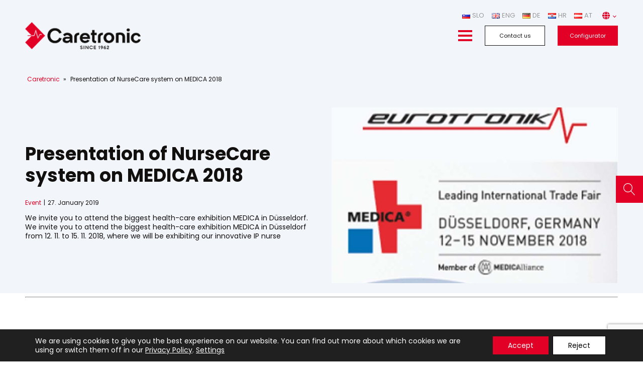

--- FILE ---
content_type: text/html; charset=UTF-8
request_url: https://caretronic.com/presentation-of-nursecare-system-on-medica-2018/
body_size: 33406
content:
<!DOCTYPE html>
<html lang="en-GB" prefix="og: https://ogp.me/ns#" >
<head>
<meta charset="UTF-8">
<meta name="viewport" content="width=device-width, initial-scale=1.0">
<!-- WP_HEAD() START -->
<link rel="preload" as="style" href="https://fonts.googleapis.com/css?family=Poppins:100,200,300,400,500,600,700,800,900|Poppins:100,200,300,400,500,600,700,800,900" >
<link rel="stylesheet" href="https://fonts.googleapis.com/css?family=Poppins:100,200,300,400,500,600,700,800,900|Poppins:100,200,300,400,500,600,700,800,900">
<style>img:is([sizes="auto" i], [sizes^="auto," i]) { contain-intrinsic-size: 3000px 1500px }</style>
<link rel="alternate" href="https://caretronic.com/sl/predstavitev-sistema-nursecare-na-sejmu-medica-2018/" hreflang="sl" />
<link rel="alternate" href="https://caretronic.com/presentation-of-nursecare-system-on-medica-2018/" hreflang="en" />
<!-- Search Engine Optimization by Rank Math - https://rankmath.com/ -->
<title>Presentation of NurseCare system on MEDICA 2018 - Caretronic</title>
<meta name="description" content="Learn how you can improve quality of health-care and work optimisation with Caretronic innovative IP nurse call system."/>
<meta name="robots" content="index, follow, max-snippet:-1, max-video-preview:-1, max-image-preview:large"/>
<link rel="canonical" href="https://caretronic.com/presentation-of-nursecare-system-on-medica-2018/" />
<meta property="og:locale" content="en_GB" />
<meta property="og:type" content="article" />
<meta property="og:title" content="Presentation of NurseCare system on MEDICA 2018 - Caretronic" />
<meta property="og:description" content="Learn how you can improve quality of health-care and work optimisation with Caretronic innovative IP nurse call system." />
<meta property="og:url" content="https://caretronic.com/presentation-of-nursecare-system-on-medica-2018/" />
<meta property="og:site_name" content="Caretronic" />
<meta property="article:section" content="Event" />
<meta property="og:updated_time" content="2023-01-30T15:28:45+01:00" />
<meta property="og:image" content="https://caretronic.com/wp-content/uploads/2022/09/Blog-MEDICA-2018.jpg" />
<meta property="og:image:secure_url" content="https://caretronic.com/wp-content/uploads/2022/09/Blog-MEDICA-2018.jpg" />
<meta property="og:image:width" content="734" />
<meta property="og:image:height" content="566" />
<meta property="og:image:alt" content="Presentation of NurseCare system on MEDICA 2018" />
<meta property="og:image:type" content="image/jpeg" />
<meta property="article:published_time" content="2019-01-27T08:47:14+01:00" />
<meta property="article:modified_time" content="2023-01-30T15:28:45+01:00" />
<meta name="twitter:card" content="summary_large_image" />
<meta name="twitter:title" content="Presentation of NurseCare system on MEDICA 2018 - Caretronic" />
<meta name="twitter:description" content="Learn how you can improve quality of health-care and work optimisation with Caretronic innovative IP nurse call system." />
<meta name="twitter:image" content="https://caretronic.com/wp-content/uploads/2022/09/Blog-MEDICA-2018.jpg" />
<meta name="twitter:label1" content="Written by" />
<meta name="twitter:data1" content="recaretronicexo" />
<meta name="twitter:label2" content="Time to read" />
<meta name="twitter:data2" content="Less than a minute" />
<script type="application/ld+json" class="rank-math-schema">{"@context":"https://schema.org","@graph":[{"@type":["Person","Organization"],"@id":"https://caretronic.com/#person","name":"Caretronic"},{"@type":"WebSite","@id":"https://caretronic.com/#website","url":"https://caretronic.com","name":"Caretronic","publisher":{"@id":"https://caretronic.com/#person"},"inLanguage":"en-GB"},{"@type":"ImageObject","@id":"https://caretronic.com/wp-content/uploads/2022/09/Blog-MEDICA-2018.jpg","url":"https://caretronic.com/wp-content/uploads/2022/09/Blog-MEDICA-2018.jpg","width":"734","height":"566","inLanguage":"en-GB"},{"@type":"WebPage","@id":"https://caretronic.com/presentation-of-nursecare-system-on-medica-2018/#webpage","url":"https://caretronic.com/presentation-of-nursecare-system-on-medica-2018/","name":"Presentation of NurseCare system on MEDICA 2018 - Caretronic","datePublished":"2019-01-27T08:47:14+01:00","dateModified":"2023-01-30T15:28:45+01:00","isPartOf":{"@id":"https://caretronic.com/#website"},"primaryImageOfPage":{"@id":"https://caretronic.com/wp-content/uploads/2022/09/Blog-MEDICA-2018.jpg"},"inLanguage":"en-GB"},{"@type":"Person","@id":"https://caretronic.com/author/recaretronicexo/","name":"recaretronicexo","url":"https://caretronic.com/author/recaretronicexo/","image":{"@type":"ImageObject","@id":"https://secure.gravatar.com/avatar/8905df703552c410b2d6eca587d5c71701a61a2c6fc82e09ac91b9d850bd3fed?s=96&amp;d=mm&amp;r=g","url":"https://secure.gravatar.com/avatar/8905df703552c410b2d6eca587d5c71701a61a2c6fc82e09ac91b9d850bd3fed?s=96&amp;d=mm&amp;r=g","caption":"recaretronicexo","inLanguage":"en-GB"}},{"@type":"BlogPosting","headline":"Presentation of NurseCare system on MEDICA 2018 - Caretronic","datePublished":"2019-01-27T08:47:14+01:00","dateModified":"2023-01-30T15:28:45+01:00","articleSection":"Event","author":{"@id":"https://caretronic.com/author/recaretronicexo/","name":"recaretronicexo"},"publisher":{"@id":"https://caretronic.com/#person"},"description":"Learn how you can improve quality of health-care and work optimisation with Caretronic innovative IP nurse call system.","name":"Presentation of NurseCare system on MEDICA 2018 - Caretronic","@id":"https://caretronic.com/presentation-of-nursecare-system-on-medica-2018/#richSnippet","isPartOf":{"@id":"https://caretronic.com/presentation-of-nursecare-system-on-medica-2018/#webpage"},"image":{"@id":"https://caretronic.com/wp-content/uploads/2022/09/Blog-MEDICA-2018.jpg"},"inLanguage":"en-GB","mainEntityOfPage":{"@id":"https://caretronic.com/presentation-of-nursecare-system-on-medica-2018/#webpage"}}]}</script>
<!-- /Rank Math WordPress SEO plugin -->
<!-- <link rel='stylesheet' id='wp-block-library-css' href='https://caretronic.com/wp-includes/css/dist/block-library/style.min.css?ver=6.8.3' type='text/css' media='all' /> -->
<link rel="stylesheet" type="text/css" href="//caretronic.com/wp-content/cache/wpfc-minified/jze3j1f8/owbu.css" media="all"/>
<style id='classic-theme-styles-inline-css' type='text/css'>
/*! This file is auto-generated */
.wp-block-button__link{color:#fff;background-color:#32373c;border-radius:9999px;box-shadow:none;text-decoration:none;padding:calc(.667em + 2px) calc(1.333em + 2px);font-size:1.125em}.wp-block-file__button{background:#32373c;color:#fff;text-decoration:none}
</style>
<style id='global-styles-inline-css' type='text/css'>
:root{--wp--preset--aspect-ratio--square: 1;--wp--preset--aspect-ratio--4-3: 4/3;--wp--preset--aspect-ratio--3-4: 3/4;--wp--preset--aspect-ratio--3-2: 3/2;--wp--preset--aspect-ratio--2-3: 2/3;--wp--preset--aspect-ratio--16-9: 16/9;--wp--preset--aspect-ratio--9-16: 9/16;--wp--preset--color--black: #000000;--wp--preset--color--cyan-bluish-gray: #abb8c3;--wp--preset--color--white: #ffffff;--wp--preset--color--pale-pink: #f78da7;--wp--preset--color--vivid-red: #cf2e2e;--wp--preset--color--luminous-vivid-orange: #ff6900;--wp--preset--color--luminous-vivid-amber: #fcb900;--wp--preset--color--light-green-cyan: #7bdcb5;--wp--preset--color--vivid-green-cyan: #00d084;--wp--preset--color--pale-cyan-blue: #8ed1fc;--wp--preset--color--vivid-cyan-blue: #0693e3;--wp--preset--color--vivid-purple: #9b51e0;--wp--preset--gradient--vivid-cyan-blue-to-vivid-purple: linear-gradient(135deg,rgba(6,147,227,1) 0%,rgb(155,81,224) 100%);--wp--preset--gradient--light-green-cyan-to-vivid-green-cyan: linear-gradient(135deg,rgb(122,220,180) 0%,rgb(0,208,130) 100%);--wp--preset--gradient--luminous-vivid-amber-to-luminous-vivid-orange: linear-gradient(135deg,rgba(252,185,0,1) 0%,rgba(255,105,0,1) 100%);--wp--preset--gradient--luminous-vivid-orange-to-vivid-red: linear-gradient(135deg,rgba(255,105,0,1) 0%,rgb(207,46,46) 100%);--wp--preset--gradient--very-light-gray-to-cyan-bluish-gray: linear-gradient(135deg,rgb(238,238,238) 0%,rgb(169,184,195) 100%);--wp--preset--gradient--cool-to-warm-spectrum: linear-gradient(135deg,rgb(74,234,220) 0%,rgb(151,120,209) 20%,rgb(207,42,186) 40%,rgb(238,44,130) 60%,rgb(251,105,98) 80%,rgb(254,248,76) 100%);--wp--preset--gradient--blush-light-purple: linear-gradient(135deg,rgb(255,206,236) 0%,rgb(152,150,240) 100%);--wp--preset--gradient--blush-bordeaux: linear-gradient(135deg,rgb(254,205,165) 0%,rgb(254,45,45) 50%,rgb(107,0,62) 100%);--wp--preset--gradient--luminous-dusk: linear-gradient(135deg,rgb(255,203,112) 0%,rgb(199,81,192) 50%,rgb(65,88,208) 100%);--wp--preset--gradient--pale-ocean: linear-gradient(135deg,rgb(255,245,203) 0%,rgb(182,227,212) 50%,rgb(51,167,181) 100%);--wp--preset--gradient--electric-grass: linear-gradient(135deg,rgb(202,248,128) 0%,rgb(113,206,126) 100%);--wp--preset--gradient--midnight: linear-gradient(135deg,rgb(2,3,129) 0%,rgb(40,116,252) 100%);--wp--preset--font-size--small: 13px;--wp--preset--font-size--medium: 20px;--wp--preset--font-size--large: 36px;--wp--preset--font-size--x-large: 42px;--wp--preset--spacing--20: 0.44rem;--wp--preset--spacing--30: 0.67rem;--wp--preset--spacing--40: 1rem;--wp--preset--spacing--50: 1.5rem;--wp--preset--spacing--60: 2.25rem;--wp--preset--spacing--70: 3.38rem;--wp--preset--spacing--80: 5.06rem;--wp--preset--shadow--natural: 6px 6px 9px rgba(0, 0, 0, 0.2);--wp--preset--shadow--deep: 12px 12px 50px rgba(0, 0, 0, 0.4);--wp--preset--shadow--sharp: 6px 6px 0px rgba(0, 0, 0, 0.2);--wp--preset--shadow--outlined: 6px 6px 0px -3px rgba(255, 255, 255, 1), 6px 6px rgba(0, 0, 0, 1);--wp--preset--shadow--crisp: 6px 6px 0px rgba(0, 0, 0, 1);}:where(.is-layout-flex){gap: 0.5em;}:where(.is-layout-grid){gap: 0.5em;}body .is-layout-flex{display: flex;}.is-layout-flex{flex-wrap: wrap;align-items: center;}.is-layout-flex > :is(*, div){margin: 0;}body .is-layout-grid{display: grid;}.is-layout-grid > :is(*, div){margin: 0;}:where(.wp-block-columns.is-layout-flex){gap: 2em;}:where(.wp-block-columns.is-layout-grid){gap: 2em;}:where(.wp-block-post-template.is-layout-flex){gap: 1.25em;}:where(.wp-block-post-template.is-layout-grid){gap: 1.25em;}.has-black-color{color: var(--wp--preset--color--black) !important;}.has-cyan-bluish-gray-color{color: var(--wp--preset--color--cyan-bluish-gray) !important;}.has-white-color{color: var(--wp--preset--color--white) !important;}.has-pale-pink-color{color: var(--wp--preset--color--pale-pink) !important;}.has-vivid-red-color{color: var(--wp--preset--color--vivid-red) !important;}.has-luminous-vivid-orange-color{color: var(--wp--preset--color--luminous-vivid-orange) !important;}.has-luminous-vivid-amber-color{color: var(--wp--preset--color--luminous-vivid-amber) !important;}.has-light-green-cyan-color{color: var(--wp--preset--color--light-green-cyan) !important;}.has-vivid-green-cyan-color{color: var(--wp--preset--color--vivid-green-cyan) !important;}.has-pale-cyan-blue-color{color: var(--wp--preset--color--pale-cyan-blue) !important;}.has-vivid-cyan-blue-color{color: var(--wp--preset--color--vivid-cyan-blue) !important;}.has-vivid-purple-color{color: var(--wp--preset--color--vivid-purple) !important;}.has-black-background-color{background-color: var(--wp--preset--color--black) !important;}.has-cyan-bluish-gray-background-color{background-color: var(--wp--preset--color--cyan-bluish-gray) !important;}.has-white-background-color{background-color: var(--wp--preset--color--white) !important;}.has-pale-pink-background-color{background-color: var(--wp--preset--color--pale-pink) !important;}.has-vivid-red-background-color{background-color: var(--wp--preset--color--vivid-red) !important;}.has-luminous-vivid-orange-background-color{background-color: var(--wp--preset--color--luminous-vivid-orange) !important;}.has-luminous-vivid-amber-background-color{background-color: var(--wp--preset--color--luminous-vivid-amber) !important;}.has-light-green-cyan-background-color{background-color: var(--wp--preset--color--light-green-cyan) !important;}.has-vivid-green-cyan-background-color{background-color: var(--wp--preset--color--vivid-green-cyan) !important;}.has-pale-cyan-blue-background-color{background-color: var(--wp--preset--color--pale-cyan-blue) !important;}.has-vivid-cyan-blue-background-color{background-color: var(--wp--preset--color--vivid-cyan-blue) !important;}.has-vivid-purple-background-color{background-color: var(--wp--preset--color--vivid-purple) !important;}.has-black-border-color{border-color: var(--wp--preset--color--black) !important;}.has-cyan-bluish-gray-border-color{border-color: var(--wp--preset--color--cyan-bluish-gray) !important;}.has-white-border-color{border-color: var(--wp--preset--color--white) !important;}.has-pale-pink-border-color{border-color: var(--wp--preset--color--pale-pink) !important;}.has-vivid-red-border-color{border-color: var(--wp--preset--color--vivid-red) !important;}.has-luminous-vivid-orange-border-color{border-color: var(--wp--preset--color--luminous-vivid-orange) !important;}.has-luminous-vivid-amber-border-color{border-color: var(--wp--preset--color--luminous-vivid-amber) !important;}.has-light-green-cyan-border-color{border-color: var(--wp--preset--color--light-green-cyan) !important;}.has-vivid-green-cyan-border-color{border-color: var(--wp--preset--color--vivid-green-cyan) !important;}.has-pale-cyan-blue-border-color{border-color: var(--wp--preset--color--pale-cyan-blue) !important;}.has-vivid-cyan-blue-border-color{border-color: var(--wp--preset--color--vivid-cyan-blue) !important;}.has-vivid-purple-border-color{border-color: var(--wp--preset--color--vivid-purple) !important;}.has-vivid-cyan-blue-to-vivid-purple-gradient-background{background: var(--wp--preset--gradient--vivid-cyan-blue-to-vivid-purple) !important;}.has-light-green-cyan-to-vivid-green-cyan-gradient-background{background: var(--wp--preset--gradient--light-green-cyan-to-vivid-green-cyan) !important;}.has-luminous-vivid-amber-to-luminous-vivid-orange-gradient-background{background: var(--wp--preset--gradient--luminous-vivid-amber-to-luminous-vivid-orange) !important;}.has-luminous-vivid-orange-to-vivid-red-gradient-background{background: var(--wp--preset--gradient--luminous-vivid-orange-to-vivid-red) !important;}.has-very-light-gray-to-cyan-bluish-gray-gradient-background{background: var(--wp--preset--gradient--very-light-gray-to-cyan-bluish-gray) !important;}.has-cool-to-warm-spectrum-gradient-background{background: var(--wp--preset--gradient--cool-to-warm-spectrum) !important;}.has-blush-light-purple-gradient-background{background: var(--wp--preset--gradient--blush-light-purple) !important;}.has-blush-bordeaux-gradient-background{background: var(--wp--preset--gradient--blush-bordeaux) !important;}.has-luminous-dusk-gradient-background{background: var(--wp--preset--gradient--luminous-dusk) !important;}.has-pale-ocean-gradient-background{background: var(--wp--preset--gradient--pale-ocean) !important;}.has-electric-grass-gradient-background{background: var(--wp--preset--gradient--electric-grass) !important;}.has-midnight-gradient-background{background: var(--wp--preset--gradient--midnight) !important;}.has-small-font-size{font-size: var(--wp--preset--font-size--small) !important;}.has-medium-font-size{font-size: var(--wp--preset--font-size--medium) !important;}.has-large-font-size{font-size: var(--wp--preset--font-size--large) !important;}.has-x-large-font-size{font-size: var(--wp--preset--font-size--x-large) !important;}
:where(.wp-block-post-template.is-layout-flex){gap: 1.25em;}:where(.wp-block-post-template.is-layout-grid){gap: 1.25em;}
:where(.wp-block-columns.is-layout-flex){gap: 2em;}:where(.wp-block-columns.is-layout-grid){gap: 2em;}
:root :where(.wp-block-pullquote){font-size: 1.5em;line-height: 1.6;}
</style>
<!-- <link rel='stylesheet' id='simply-gallery-block-frontend-css' href='https://caretronic.com/wp-content/plugins/simply-gallery-block/blocks/pgc_sgb.min.style.css?ver=3.3.2' type='text/css' media='all' /> -->
<!-- <link rel='stylesheet' id='pgc-simply-gallery-plugin-lightbox-style-css' href='https://caretronic.com/wp-content/plugins/simply-gallery-block/plugins/pgc_sgb_lightbox.min.style.css?ver=3.3.2' type='text/css' media='all' /> -->
<!-- <link rel='stylesheet' id='contact-form-7-css' href='https://caretronic.com/wp-content/plugins/contact-form-7/includes/css/styles.css?ver=6.1.4' type='text/css' media='all' /> -->
<!-- <link rel='stylesheet' id='nbcpf-intlTelInput-style-css' href='https://caretronic.com/wp-content/plugins/country-phone-field-contact-form-7/assets/css/intlTelInput.min.css?ver=6.8.3' type='text/css' media='all' /> -->
<!-- <link rel='stylesheet' id='nbcpf-countryFlag-style-css' href='https://caretronic.com/wp-content/plugins/country-phone-field-contact-form-7/assets/css/countrySelect.min.css?ver=6.8.3' type='text/css' media='all' /> -->
<!-- <link rel='stylesheet' id='mfcf7_zl_button_style-css' href='https://caretronic.com/wp-content/plugins/multiline-files-for-contact-form-7/css/style.css?12&#038;ver=6.8.3' type='text/css' media='all' /> -->
<!-- <link rel='stylesheet' id='oxygen-aos-css' href='https://caretronic.com/wp-content/plugins/oxygen/component-framework/vendor/aos/aos.css?ver=6.8.3' type='text/css' media='all' /> -->
<!-- <link rel='stylesheet' id='oxygen-css' href='https://caretronic.com/wp-content/plugins/oxygen/component-framework/oxygen.css?ver=4.9.5' type='text/css' media='all' /> -->
<!-- <link rel='stylesheet' id='wpcf7-redirect-script-frontend-css' href='https://caretronic.com/wp-content/plugins/wpcf7-redirect/build/assets/frontend-script.css?ver=2c532d7e2be36f6af233' type='text/css' media='all' /> -->
<!-- <link rel='stylesheet' id='cf7cf-style-css' href='https://caretronic.com/wp-content/plugins/cf7-conditional-fields/style.css?ver=2.6.4' type='text/css' media='all' /> -->
<!-- <link rel='stylesheet' id='moove_gdpr_frontend-css' href='https://caretronic.com/wp-content/plugins/gdpr-cookie-compliance/dist/styles/gdpr-main-nf.css?ver=5.0.9' type='text/css' media='all' /> -->
<link rel="stylesheet" type="text/css" href="//caretronic.com/wp-content/cache/wpfc-minified/lwtatxu3/owbu.css" media="all"/>
<style id='moove_gdpr_frontend-inline-css' type='text/css'>
#moove_gdpr_cookie_modal .moove-gdpr-modal-content .moove-gdpr-tab-main h3.tab-title, 
#moove_gdpr_cookie_modal .moove-gdpr-modal-content .moove-gdpr-tab-main span.tab-title,
#moove_gdpr_cookie_modal .moove-gdpr-modal-content .moove-gdpr-modal-left-content #moove-gdpr-menu li a, 
#moove_gdpr_cookie_modal .moove-gdpr-modal-content .moove-gdpr-modal-left-content #moove-gdpr-menu li button,
#moove_gdpr_cookie_modal .moove-gdpr-modal-content .moove-gdpr-modal-left-content .moove-gdpr-branding-cnt a,
#moove_gdpr_cookie_modal .moove-gdpr-modal-content .moove-gdpr-modal-footer-content .moove-gdpr-button-holder a.mgbutton, 
#moove_gdpr_cookie_modal .moove-gdpr-modal-content .moove-gdpr-modal-footer-content .moove-gdpr-button-holder button.mgbutton,
#moove_gdpr_cookie_modal .cookie-switch .cookie-slider:after, 
#moove_gdpr_cookie_modal .cookie-switch .slider:after, 
#moove_gdpr_cookie_modal .switch .cookie-slider:after, 
#moove_gdpr_cookie_modal .switch .slider:after,
#moove_gdpr_cookie_info_bar .moove-gdpr-info-bar-container .moove-gdpr-info-bar-content p, 
#moove_gdpr_cookie_info_bar .moove-gdpr-info-bar-container .moove-gdpr-info-bar-content p a,
#moove_gdpr_cookie_info_bar .moove-gdpr-info-bar-container .moove-gdpr-info-bar-content a.mgbutton, 
#moove_gdpr_cookie_info_bar .moove-gdpr-info-bar-container .moove-gdpr-info-bar-content button.mgbutton,
#moove_gdpr_cookie_modal .moove-gdpr-modal-content .moove-gdpr-tab-main .moove-gdpr-tab-main-content h1, 
#moove_gdpr_cookie_modal .moove-gdpr-modal-content .moove-gdpr-tab-main .moove-gdpr-tab-main-content h2, 
#moove_gdpr_cookie_modal .moove-gdpr-modal-content .moove-gdpr-tab-main .moove-gdpr-tab-main-content h3, 
#moove_gdpr_cookie_modal .moove-gdpr-modal-content .moove-gdpr-tab-main .moove-gdpr-tab-main-content h4, 
#moove_gdpr_cookie_modal .moove-gdpr-modal-content .moove-gdpr-tab-main .moove-gdpr-tab-main-content h5, 
#moove_gdpr_cookie_modal .moove-gdpr-modal-content .moove-gdpr-tab-main .moove-gdpr-tab-main-content h6,
#moove_gdpr_cookie_modal .moove-gdpr-modal-content.moove_gdpr_modal_theme_v2 .moove-gdpr-modal-title .tab-title,
#moove_gdpr_cookie_modal .moove-gdpr-modal-content.moove_gdpr_modal_theme_v2 .moove-gdpr-tab-main h3.tab-title, 
#moove_gdpr_cookie_modal .moove-gdpr-modal-content.moove_gdpr_modal_theme_v2 .moove-gdpr-tab-main span.tab-title,
#moove_gdpr_cookie_modal .moove-gdpr-modal-content.moove_gdpr_modal_theme_v2 .moove-gdpr-branding-cnt a {
font-weight: inherit				}
#moove_gdpr_cookie_modal,#moove_gdpr_cookie_info_bar,.gdpr_cookie_settings_shortcode_content{font-family:inherit}#moove_gdpr_save_popup_settings_button{background-color:#373737;color:#fff}#moove_gdpr_save_popup_settings_button:hover{background-color:#000}#moove_gdpr_cookie_info_bar .moove-gdpr-info-bar-container .moove-gdpr-info-bar-content a.mgbutton,#moove_gdpr_cookie_info_bar .moove-gdpr-info-bar-container .moove-gdpr-info-bar-content button.mgbutton{background-color:#e30026}#moove_gdpr_cookie_modal .moove-gdpr-modal-content .moove-gdpr-modal-footer-content .moove-gdpr-button-holder a.mgbutton,#moove_gdpr_cookie_modal .moove-gdpr-modal-content .moove-gdpr-modal-footer-content .moove-gdpr-button-holder button.mgbutton,.gdpr_cookie_settings_shortcode_content .gdpr-shr-button.button-green{background-color:#e30026;border-color:#e30026}#moove_gdpr_cookie_modal .moove-gdpr-modal-content .moove-gdpr-modal-footer-content .moove-gdpr-button-holder a.mgbutton:hover,#moove_gdpr_cookie_modal .moove-gdpr-modal-content .moove-gdpr-modal-footer-content .moove-gdpr-button-holder button.mgbutton:hover,.gdpr_cookie_settings_shortcode_content .gdpr-shr-button.button-green:hover{background-color:#fff;color:#e30026}#moove_gdpr_cookie_modal .moove-gdpr-modal-content .moove-gdpr-modal-close i,#moove_gdpr_cookie_modal .moove-gdpr-modal-content .moove-gdpr-modal-close span.gdpr-icon{background-color:#e30026;border:1px solid #e30026}#moove_gdpr_cookie_info_bar span.moove-gdpr-infobar-allow-all.focus-g,#moove_gdpr_cookie_info_bar span.moove-gdpr-infobar-allow-all:focus,#moove_gdpr_cookie_info_bar button.moove-gdpr-infobar-allow-all.focus-g,#moove_gdpr_cookie_info_bar button.moove-gdpr-infobar-allow-all:focus,#moove_gdpr_cookie_info_bar span.moove-gdpr-infobar-reject-btn.focus-g,#moove_gdpr_cookie_info_bar span.moove-gdpr-infobar-reject-btn:focus,#moove_gdpr_cookie_info_bar button.moove-gdpr-infobar-reject-btn.focus-g,#moove_gdpr_cookie_info_bar button.moove-gdpr-infobar-reject-btn:focus,#moove_gdpr_cookie_info_bar span.change-settings-button.focus-g,#moove_gdpr_cookie_info_bar span.change-settings-button:focus,#moove_gdpr_cookie_info_bar button.change-settings-button.focus-g,#moove_gdpr_cookie_info_bar button.change-settings-button:focus{-webkit-box-shadow:0 0 1px 3px #e30026;-moz-box-shadow:0 0 1px 3px #e30026;box-shadow:0 0 1px 3px #e30026}#moove_gdpr_cookie_modal .moove-gdpr-modal-content .moove-gdpr-modal-close i:hover,#moove_gdpr_cookie_modal .moove-gdpr-modal-content .moove-gdpr-modal-close span.gdpr-icon:hover,#moove_gdpr_cookie_info_bar span[data-href]>u.change-settings-button{color:#e30026}#moove_gdpr_cookie_modal .moove-gdpr-modal-content .moove-gdpr-modal-left-content #moove-gdpr-menu li.menu-item-selected a span.gdpr-icon,#moove_gdpr_cookie_modal .moove-gdpr-modal-content .moove-gdpr-modal-left-content #moove-gdpr-menu li.menu-item-selected button span.gdpr-icon{color:inherit}#moove_gdpr_cookie_modal .moove-gdpr-modal-content .moove-gdpr-modal-left-content #moove-gdpr-menu li a span.gdpr-icon,#moove_gdpr_cookie_modal .moove-gdpr-modal-content .moove-gdpr-modal-left-content #moove-gdpr-menu li button span.gdpr-icon{color:inherit}#moove_gdpr_cookie_modal .gdpr-acc-link{line-height:0;font-size:0;color:transparent;position:absolute}#moove_gdpr_cookie_modal .moove-gdpr-modal-content .moove-gdpr-modal-close:hover i,#moove_gdpr_cookie_modal .moove-gdpr-modal-content .moove-gdpr-modal-left-content #moove-gdpr-menu li a,#moove_gdpr_cookie_modal .moove-gdpr-modal-content .moove-gdpr-modal-left-content #moove-gdpr-menu li button,#moove_gdpr_cookie_modal .moove-gdpr-modal-content .moove-gdpr-modal-left-content #moove-gdpr-menu li button i,#moove_gdpr_cookie_modal .moove-gdpr-modal-content .moove-gdpr-modal-left-content #moove-gdpr-menu li a i,#moove_gdpr_cookie_modal .moove-gdpr-modal-content .moove-gdpr-tab-main .moove-gdpr-tab-main-content a:hover,#moove_gdpr_cookie_info_bar.moove-gdpr-dark-scheme .moove-gdpr-info-bar-container .moove-gdpr-info-bar-content a.mgbutton:hover,#moove_gdpr_cookie_info_bar.moove-gdpr-dark-scheme .moove-gdpr-info-bar-container .moove-gdpr-info-bar-content button.mgbutton:hover,#moove_gdpr_cookie_info_bar.moove-gdpr-dark-scheme .moove-gdpr-info-bar-container .moove-gdpr-info-bar-content a:hover,#moove_gdpr_cookie_info_bar.moove-gdpr-dark-scheme .moove-gdpr-info-bar-container .moove-gdpr-info-bar-content button:hover,#moove_gdpr_cookie_info_bar.moove-gdpr-dark-scheme .moove-gdpr-info-bar-container .moove-gdpr-info-bar-content span.change-settings-button:hover,#moove_gdpr_cookie_info_bar.moove-gdpr-dark-scheme .moove-gdpr-info-bar-container .moove-gdpr-info-bar-content button.change-settings-button:hover,#moove_gdpr_cookie_info_bar.moove-gdpr-dark-scheme .moove-gdpr-info-bar-container .moove-gdpr-info-bar-content u.change-settings-button:hover,#moove_gdpr_cookie_info_bar span[data-href]>u.change-settings-button,#moove_gdpr_cookie_info_bar.moove-gdpr-dark-scheme .moove-gdpr-info-bar-container .moove-gdpr-info-bar-content a.mgbutton.focus-g,#moove_gdpr_cookie_info_bar.moove-gdpr-dark-scheme .moove-gdpr-info-bar-container .moove-gdpr-info-bar-content button.mgbutton.focus-g,#moove_gdpr_cookie_info_bar.moove-gdpr-dark-scheme .moove-gdpr-info-bar-container .moove-gdpr-info-bar-content a.focus-g,#moove_gdpr_cookie_info_bar.moove-gdpr-dark-scheme .moove-gdpr-info-bar-container .moove-gdpr-info-bar-content button.focus-g,#moove_gdpr_cookie_info_bar.moove-gdpr-dark-scheme .moove-gdpr-info-bar-container .moove-gdpr-info-bar-content a.mgbutton:focus,#moove_gdpr_cookie_info_bar.moove-gdpr-dark-scheme .moove-gdpr-info-bar-container .moove-gdpr-info-bar-content button.mgbutton:focus,#moove_gdpr_cookie_info_bar.moove-gdpr-dark-scheme .moove-gdpr-info-bar-container .moove-gdpr-info-bar-content a:focus,#moove_gdpr_cookie_info_bar.moove-gdpr-dark-scheme .moove-gdpr-info-bar-container .moove-gdpr-info-bar-content button:focus,#moove_gdpr_cookie_info_bar.moove-gdpr-dark-scheme .moove-gdpr-info-bar-container .moove-gdpr-info-bar-content span.change-settings-button.focus-g,span.change-settings-button:focus,button.change-settings-button.focus-g,button.change-settings-button:focus,#moove_gdpr_cookie_info_bar.moove-gdpr-dark-scheme .moove-gdpr-info-bar-container .moove-gdpr-info-bar-content u.change-settings-button.focus-g,#moove_gdpr_cookie_info_bar.moove-gdpr-dark-scheme .moove-gdpr-info-bar-container .moove-gdpr-info-bar-content u.change-settings-button:focus{color:#e30026}#moove_gdpr_cookie_modal .moove-gdpr-branding.focus-g span,#moove_gdpr_cookie_modal .moove-gdpr-modal-content .moove-gdpr-tab-main a.focus-g,#moove_gdpr_cookie_modal .moove-gdpr-modal-content .moove-gdpr-tab-main .gdpr-cd-details-toggle.focus-g{color:#e30026}#moove_gdpr_cookie_modal.gdpr_lightbox-hide{display:none}
</style>
<script src='//caretronic.com/wp-content/cache/wpfc-minified/m1dghjqp/owbu.js' type="text/javascript"></script>
<!-- <script type="text/javascript" src="https://caretronic.com/wp-includes/js/jquery/jquery.min.js?ver=3.7.1" id="jquery-core-js"></script> -->
<!-- <script type="text/javascript" src="https://caretronic.com/wp-content/plugins/multiline-files-for-contact-form-7/js/zl-multine-files.js?ver=6.8.3" id="mfcf7_zl_multiline_files_script-js"></script> -->
<!-- <script type="text/javascript" src="https://caretronic.com/wp-content/plugins/oxygen/component-framework/vendor/aos/aos.js?ver=1" id="oxygen-aos-js"></script> -->
<link rel="https://api.w.org/" href="https://caretronic.com/wp-json/" /><link rel="alternate" title="JSON" type="application/json" href="https://caretronic.com/wp-json/wp/v2/posts/175" /><link rel="EditURI" type="application/rsd+xml" title="RSD" href="https://caretronic.com/xmlrpc.php?rsd" />
<meta name="generator" content="WordPress 6.8.3" />
<link rel='shortlink' href='https://caretronic.com/?p=175' />
<link rel="alternate" title="oEmbed (JSON)" type="application/json+oembed" href="https://caretronic.com/wp-json/oembed/1.0/embed?url=https%3A%2F%2Fcaretronic.com%2Fpresentation-of-nursecare-system-on-medica-2018%2F&#038;lang=en" />
<link rel="alternate" title="oEmbed (XML)" type="text/xml+oembed" href="https://caretronic.com/wp-json/oembed/1.0/embed?url=https%3A%2F%2Fcaretronic.com%2Fpresentation-of-nursecare-system-on-medica-2018%2F&#038;format=xml&#038;lang=en" />
<noscript><style>.simply-gallery-amp{ display: block !important; }</style></noscript><noscript><style>.sgb-preloader{ display: none !important; }</style></noscript>
<!-- Google Tag Manager -->
<script>!function(){"use strict";function l(e){for(var t=e,r=0,n=document.cookie.split(";");r<n.length;r++){var o=n[r].split("=");if(o[0].trim()===t)return o[1]}}function s(e){return localStorage.getItem(e)}function u(e){return window[e]}function A(e,t){e=document.querySelector(e);return t?null==e?void 0:e.getAttribute(t):null==e?void 0:e.textContent}var e=window,t=document,r="script",n="dataLayer",o="https://stag.caretronic.com",a="",i="eGLmvcbganj",c="gtW2y0Y=aWQ9R1RNLU0yQktITjNa&amp;apiKey=44fc74fc",g="cookie",v="_sbp",E="",d=!1;try{var d=!!g&&(m=navigator.userAgent,!!(m=new RegExp("Version/([0-9._]+)(.*Mobile)?.*Safari.*").exec(m)))&&16.4<=parseFloat(m[1]),f="stapeUserId"===g,I=d&&!f?function(e,t,r){void 0===t&&(t="");var n={cookie:l,localStorage:s,jsVariable:u,cssSelector:A},t=Array.isArray(t)?t:[t];if(e&&n[e])for(var o=n[e],a=0,i=t;a<i.length;a++){var c=i[a],c=r?o(c,r):o(c);if(c)return c}else console.warn("invalid uid source",e)}(g,v,E):void 0;d=d&&(!!I||f)}catch(e){console.error(e)}var m=e,g=(m[n]=m[n]||[],m[n].push({"gtm.start":(new Date).getTime(),event:"gtm.js"}),t.getElementsByTagName(r)[0]),v=I?"&bi="+encodeURIComponent(I):"",E=t.createElement(r),f=(d&&(i=8<i.length?i.replace(/([a-z]{8}$)/,"kp$1"):"kp"+i),!d&&a?a:o);E.async=!0,E.src=f+"/"+i+".js?"+c+v,null!=(e=g.parentNode)&&e.insertBefore(E,g)}();</script>
<!-- End Google Tag Manager -->
<script>
// Define dataLayer and the gtag function.
window.dataLayer = window.dataLayer || [];
function gtag(){dataLayer.push(arguments);}
// Set default consent to 'denied' as a placeholder
// Determine actual values based on your own requirements
gtag('consent', 'default', {
'ad_storage': 'denied',
'ad_user_data': 'denied',
'ad_personalization': 'denied',
'analytics_storage': 'denied',
'personalization_storage': 'denied',
'security_storage': 'denied',
'functionality_storage': 'denied',
'wait_for_update': '2000'
});
</script>
<!-- Google Tag Manager -->
<script>(function(w,d,s,l,i){w[l]=w[l]||[];w[l].push({'gtm.start':
new Date().getTime(),event:'gtm.js'});var f=d.getElementsByTagName(s)[0],
j=d.createElement(s),dl=l!='dataLayer'?'&l='+l:'';j.async=true;j.src=
'https://www.googletagmanager.com/gtm.js?id='+i+dl;f.parentNode.insertBefore(j,f);
})(window,document,'script','dataLayer','123');</script>
<!-- End Google Tag Manager -->
<link rel="alternate" href="https://caretronic.com/" hreflang="x-default" />
<link rel="alternate" href="https://caretronic.com/es/" hreflang="es" />
<link rel="alternate" href="https://caretronic.com/fr/" hreflang="fr" />
<link rel="alternate" href="https://caretronic.com/ru/" hreflang="ru" />
<link rel="alternate" href="https://caretronic.com/nl/" hreflang="nl" />
<link rel="alternate" href="https://caretronic.com/pt/" hreflang="pt" />
<link rel="alternate" href="https://caretronic.com/cs/" hreflang="cs" />
<link rel="alternate" href="https://caretronic.com/no/" hreflang="no" />
<link rel="alternate" href="https://caretronic.com/pl/" hreflang="pl" />
<link rel="icon" href="https://caretronic.com/wp-content/uploads/2022/09/caretronic-favicon.png" sizes="32x32" />
<link rel="icon" href="https://caretronic.com/wp-content/uploads/2022/09/caretronic-favicon.png" sizes="192x192" />
<link rel="apple-touch-icon" href="https://caretronic.com/wp-content/uploads/2022/09/caretronic-favicon.png" />
<meta name="msapplication-TileImage" content="https://caretronic.com/wp-content/uploads/2022/09/caretronic-favicon.png" />
<style type="text/css" id="wp-custom-css">
/*color*/
.has-inline-color.has-orange-color {color:#f15922;}
.has-inline-color.has-yellow-color {color:#ffb400;}
.has-inline-color.has-purple-color {color:#7a2795;}
.has-inline-color.has-green-color {color:#3a7b54;}
.has-inline-color.has-blue-color {color:#123045;}
.has-inline-color.has-white-color {color:#ffffff;}
.has-inline-color.has-red-color {color:#E4D1D1;}
.has-inline-color.has-gray-color {color:#e2e2e2;}
.has-inline-color.has-dark-gray-color {color:#1e1e1e;}
.has-inline-color.has-black-color {color:#000000;}
/*MEGA MENI STYLING*/
/*prvi stolpec*/
.meni-prvi-stolpec {display:flex; flex-direction:row; align-items: flex-start; margin-bottom:25px; padding-right:25px;}
.meni-ikona {width:45px; height:auto; margin-right:10px;}
.meni-stolpec-besedilo h3 {font-size:16px; line-height:1.1;}
.meni-stolpec-besedilo p {font-size:12px; margin-top:0px;}
.mega-block-title {margin-bottom:25px!important;}
/*vsebina linki*/
.meni-vsebina-linki {display:flex; flex-direction:row;}
.meni-stolpec-produkti {width:50%;}
.meni-stolpec-produkti h3 {font-size:16px; line-height:1.3; margin-bottom:15px;}
.meni-stolpec-produkti a h3 {color:white;}
.meni-stolpec-produkti a h3:hover {color:black;}
.meni-produkti-ul {line-height:1.6; list-style:none; padding-inline-start:15px; margin-top:15px;}
/*Logotipi z linki*/
.meni-logotipi-vrstica {display:flex; flex-direction: row; justify-items: stretch; margin-top:35px;}
.meni-logo-link {width:120px; height:auto; object-fit:contain; margin-left:20px;}
.mgbutton.moove-gdpr-infobar-reject-btn.gdpr-fbo-1 {background-color:white!important;
border: solid 1px black!important; color:black!important;}
.mgbutton {border-radius:0px!important;}
.piskotki-tabela {width:100%!important; border:solid 1px #e3e3e3; font-size:14px; padding:15px 10px;}
.tabela-col {
padding: 5px 15px;
}
.tabela-vrstica {
display: flex;
}
#_posts_grid-96-151 .oxy-post-content {padding-right:50px;}
@media only screen and (max-width:480px) {
.zaobljena-slika {border-radius:0px!important;}
.tabela-col {max-width: 55px;
font-size: 8px;
overflow-wrap: break-word;}
.tabela-piskotki-1 .tabela-col {max-width:none!important;}
a {word-break: break-word;}
}
@media only screen and (max-width:992px) {
.tabela-piskotki {width:100%; font-size:12px;}
tr.tabela-vrstica {display:table-row!important;}
.tabela-col {padding:2px;}
}
@media only screen and (min-width:576px) {
.container-main {
max-width:540px;
margin-left:auto;
margin-right:auto;
}
}
@media only screen and (min-width:768px) {
.container-main {
max-width:720px;
margin-left:auto;
margin-right:auto;
}
}
@media only screen and (min-width:992px) {
.container-main {
max-width:960px;
margin-left:auto;
margin-right:auto;
}
.search-icon {
}
}
@media only screen and (min-width:1200px) {
.container-main {
max-width:1140px;
margin-left:auto;
margin-right:auto;
}
}
@media only screen and (min-width:1400px) {
.container-page-width-padding, .ct-section-inner-wrap, .container-main {
max-width:1320px;
margin-left:auto;
margin-right:auto;
padding: auto 0px;
}
.mreza-do-roba-besedilo {
max-width:660px;
}
}
@media only screen and (min-width:1600px) {
.container-page-width-padding, .ct-section-inner-wrap, .container-main {
max-width:1500px;
margin-left:auto;
margin-right:auto;
padding: auto 0px;
}
.mreza-do-roba-besedilo {
max-width:750px;
}
}
@media only screen and (min-width:1920px) {
.container-page-width-padding, .ct-section-inner-wrap, .container-main {
max-width:1720px;
margin-left:auto;
margin-right:auto;
padding: auto 0px;
}
.mreza-do-roba-besedilo {
max-width:860px;
}
}
.oxy-nav-menu .menu-item:hover > .sub-menu {
border-radius: 0px;
color: black!important;
text-align: left!important;
background-color: #fff!important;
box-shadow: 0 0 20px rgb(0 0 0 / 11%);
padding: 10px;
min-width: 250px;
width: inherit!important;
}
.search-icon {overflow-x:hidden!important;}
.page-id-2488 nav, .page-id-2488 #text_block-15-53 {
display: none;
}
.page-id-2565 nav, .page-id-2565 #text_block-15-53 {
display: none;
}
.page-id-2603 nav, .page-id-2603 #text_block-15-53 {
display: none;
}
</style>
<!-- <link rel='stylesheet' id='oxygen-cache-53-css' href='//caretronic.com/wp-content/uploads/oxygen/css/53.css?cache=1765206461&#038;ver=6.8.3' type='text/css' media='all' /> -->
<!-- <link rel='stylesheet' id='oxygen-cache-125-css' href='//caretronic.com/wp-content/uploads/oxygen/css/125.css?cache=1743069742&#038;ver=6.8.3' type='text/css' media='all' /> -->
<!-- <link rel='stylesheet' id='oxygen-universal-styles-css' href='//caretronic.com/wp-content/uploads/oxygen/css/universal.css?cache=1766132004&#038;ver=6.8.3' type='text/css' media='all' /> -->
<link rel="stylesheet" type="text/css" href="//caretronic.com/wp-content/cache/wpfc-minified/2pn3z188/p1bu.css" media="all"/>
<!-- END OF WP_HEAD() -->
</head>
<body data-rsssl=1 class="wp-singular post-template-default single single-post postid-175 single-format-standard wp-theme-oxygen-is-not-a-theme  wp-embed-responsive oxygen-body" >
<header id="section-2-53" class=" ct-section header"  barva=""><div class="ct-section-inner-wrap"><div id="div_block-132-53" class="ct-div-block container-main language-bar" ><nav id="_nav_menu-134-53" class="oxy-nav-menu oxy-nav-menu-dropdowns oxy-nav-menu-dropdown-arrow" ><div class='oxy-menu-toggle'><div class='oxy-nav-menu-hamburger-wrap'><div class='oxy-nav-menu-hamburger'><div class='oxy-nav-menu-hamburger-line'></div><div class='oxy-nav-menu-hamburger-line'></div><div class='oxy-nav-menu-hamburger-line'></div></div></div></div><div class="menu-languages-container"><ul id="menu-languages" class="oxy-nav-menu-list"><li id="menu-item-945-sl" class="lang-item lang-item-3 lang-item-sl lang-item-first menu-item menu-item-type-custom menu-item-object-custom menu-item-945-sl"><a href="https://caretronic.com/sl/predstavitev-sistema-nursecare-na-sejmu-medica-2018/" hreflang="sl-SI" lang="sl-SI"><img src="[data-uri]" alt="" width="16" height="11" style="width: 16px; height: 11px;" /><span style="margin-left:0.3em;">SLO</span></a></li>
<li id="menu-item-945-en" class="lang-item lang-item-6 lang-item-en current-lang menu-item menu-item-type-custom menu-item-object-custom menu-item-945-en"><a href="https://caretronic.com/presentation-of-nursecare-system-on-medica-2018/" hreflang="en-GB" lang="en-GB"><img src="[data-uri]" alt="" width="16" height="11" style="width: 16px; height: 11px;" /><span style="margin-left:0.3em;">ENG</span></a></li>
<li id="menu-item-945-de" class="lang-item lang-item-10 lang-item-de no-translation menu-item menu-item-type-custom menu-item-object-custom menu-item-945-de"><a href="https://caretronic.com/de/startseite/" hreflang="de-DE" lang="de-DE"><img src="[data-uri]" alt="" width="16" height="11" style="width: 16px; height: 11px;" /><span style="margin-left:0.3em;">DE</span></a></li>
<li id="menu-item-945-hr" class="lang-item lang-item-385 lang-item-hr no-translation menu-item menu-item-type-custom menu-item-object-custom menu-item-945-hr"><a href="https://caretronic.com/hr/pocetna/" hreflang="hr" lang="hr"><img src="[data-uri]" alt="" width="16" height="11" style="width: 16px; height: 11px;" /><span style="margin-left:0.3em;">HR</span></a></li>
<li id="menu-item-5030" class="lang-item menu-item menu-item-type-custom menu-item-object-custom menu-item-5030"><a href="https://caretronic.com/de/"><img src="[data-uri]" width="16" height="11" style="width: 16px; height: 11px; margin-right: 4px; " class="ui-icon"><span>AT</span></a></li>
</ul></div></nav><nav id="_nav_menu-276-53" class="oxy-nav-menu oxy-nav-menu-dropdowns oxy-nav-menu-dropdown-arrow" ><div class='oxy-menu-toggle'><div class='oxy-nav-menu-hamburger-wrap'><div class='oxy-nav-menu-hamburger'><div class='oxy-nav-menu-hamburger-line'></div><div class='oxy-nav-menu-hamburger-line'></div><div class='oxy-nav-menu-hamburger-line'></div></div></div></div><div class="menu-languages-new-container"><ul id="menu-languages-new" class="oxy-nav-menu-list"><li id="menu-item-4985" class="menu-item menu-item-type-custom menu-item-object-custom menu-item-has-children menu-item-4985"><a href="#"><svg xmlns="http://www.w3.org/2000/svg" height="16" width="15.5" viewBox="0 0 496 512"><!--!Font Awesome Free 6.5.1 by @fontawesome - https://fontawesome.com License - https://fontawesome.com/license/free Copyright 2023 Fonticons, Inc.--><path fill="#e30026" d="M336.5 160C322 70.7 287.8 8 248 8s-74 62.7-88.5 152h177zM152 256c0 22.2 1.2 43.5 3.3 64h185.3c2.1-20.5 3.3-41.8 3.3-64s-1.2-43.5-3.3-64H155.3c-2.1 20.5-3.3 41.8-3.3 64zm324.7-96c-28.6-67.9-86.5-120.4-158-141.6 24.4 33.8 41.2 84.7 50 141.6h108zM177.2 18.4C105.8 39.6 47.8 92.1 19.3 160h108c8.7-56.9 25.5-107.8 49.9-141.6zM487.4 192H372.7c2.1 21 3.3 42.5 3.3 64s-1.2 43-3.3 64h114.6c5.5-20.5 8.6-41.8 8.6-64s-3.1-43.5-8.5-64zM120 256c0-21.5 1.2-43 3.3-64H8.6C3.2 212.5 0 233.8 0 256s3.2 43.5 8.6 64h114.6c-2-21-3.2-42.5-3.2-64zm39.5 96c14.5 89.3 48.7 152 88.5 152s74-62.7 88.5-152h-177zm159.3 141.6c71.4-21.2 129.4-73.7 158-141.6h-108c-8.8 56.9-25.6 107.8-50 141.6zM19.3 352c28.6 67.9 86.5 120.4 158 141.6-24.4-33.8-41.2-84.7-50-141.6h-108z"/></svg></a>
<ul class="sub-menu">
<li id="menu-item-4980" class="menu-item menu-item-type-custom menu-item-object-custom menu-item-4980"><a href="https://caretronic.com/es/"><img src="[data-uri]" width="16" height="11" style="width: 16px; height: 11px; margin-right: 4px;" class="ui-icon"><span style="color: #222;">ES</span></a></li>
<li id="menu-item-4981" class="menu-item menu-item-type-custom menu-item-object-custom menu-item-4981"><a href="https://caretronic.com/fr/"><img src="[data-uri]" width="16" height="11" style="width: 16px; height: 11px; margin-right: 4px;" class="ui-icon"><span style="color: #222;">FR</span></a></li>
<li id="menu-item-4984" class="menu-item menu-item-type-custom menu-item-object-custom menu-item-4984"><a href="https://caretronic.com/ru/"><img src="[data-uri]" width="16" height="11" style="width: 16px; height: 11px; margin-right: 4px;" class="ui-icon"><span  style="color: #222;">RU</span></a></li>
<li id="menu-item-4982" class="menu-item menu-item-type-custom menu-item-object-custom menu-item-4982"><a href="https://caretronic.com/nl/"><img src="[data-uri]" width="16" height="11" style="width: 16px; height: 11px; margin-right: 4px;" class="ui-icon"><span style="color: #222;">NL</span></a></li>
<li id="menu-item-4983" class="menu-item menu-item-type-custom menu-item-object-custom menu-item-4983"><a href="https://caretronic.com/pt/"><img src="[data-uri]" width="16" height="11" style="width: 16px; height: 11px; margin-right: 4px;" class="ui-icon"><span style="color: #222;">PT</span></a></li>
<li id="menu-item-6951" class="menu-item menu-item-type-custom menu-item-object-custom menu-item-6951"><a href="https://caretronic.com/cs/"><img src="[data-uri]" width="16" height="11" style="width: 16px; height: 11px; margin-right: 4px;" class="ui-icon"><span style="color: #222;">CS</span></a></li>
<li id="menu-item-6952" class="menu-item menu-item-type-custom menu-item-object-custom menu-item-6952"><a href="https://caretronic.com/no/"><img src="[data-uri]" width="16" height="11" style="width: 16px; height: 11px; margin-right: 4px;" class="ui-icon"><span style="color: #222;">NO</span></a></li>
<li id="menu-item-6953" class="menu-item menu-item-type-custom menu-item-object-custom menu-item-6953"><a href="https://caretronic.com/pl/"><img src="[data-uri]" width="16" height="11" style="width: 16px; height: 11px; margin-right: 4px;" class="ui-icon"><span style="color: #222;">PL</span></a></li>
<li id="menu-item-6983" class="menu-item menu-item-type-custom menu-item-object-custom menu-item-6983"><a href="https://caretronic.com/be/"><img src="[data-uri]" width="16" height="11" style="width: 16px; height: 11px; margin-right: 4px;" class="ui-icon"><span style="color: #222;">BE</span></a></li>
<li id="menu-item-12134" class="menu-item menu-item-type-custom menu-item-object-custom menu-item-12134"><a href="https://caretronic.com/dk/"><img src="[data-uri]" width="16" height="11" style="width: 16px; height: 11px; margin-right: 4px;" class="ui-icon"><span style="color: #222;">DK</span></a></li>
<li id="menu-item-12626" class="menu-item menu-item-type-custom menu-item-object-custom menu-item-12626"><a href="https://caretronic.com/se/"><img src="[data-uri]" width="16" height="11" style="width: 16px; height: 11px; margin-right: 4px;" class="ui-icon"><span style="color: #222;">SE</span></a></li>
<li id="menu-item-12627" class="menu-item menu-item-type-custom menu-item-object-custom menu-item-12627"><a href="https://caretronic.com/sa/"><img src="[data-uri]" width="16" height="11" style="width: 16px; height: 11px; margin-right: 4px;" class="ui-icon"><span style="color: #222;">SA</span></a></li>
<li id="menu-item-14064" class="menu-item menu-item-type-custom menu-item-object-custom menu-item-14064"><a href="https://caretronic.com/ua/"><img src="[data-uri]" width="16" height="11" style="width: 16px; height: 11px; margin-right: 4px;" class="ui-icon"><span style="color: #222;">UA</span></a></li>
<li id="menu-item-31308" class="menu-item menu-item-type-custom menu-item-object-custom menu-item-31308"><a href="https://caretronic.com/it/"><img src="[data-uri]" width="16" height="11" style="width: 16px; height: 11px; margin-right: 4px;" class="ui-icon"><span style="color: #222;">IT</span></a></li>
</ul>
</li>
</ul></div></nav></div><div id="div_block-4-53" class="ct-div-block container-main flex-h" ><a id="link-62-53" class="ct-link" href="/"   ><img  id="image-11-53" alt="caretronic" src="https://caretronic.com/wp-content/uploads/2022/09/caretronic-logo-transparent.png" class="ct-image logo" srcset="" sizes="(max-width: 256px) 100vw, 256px" /></a><nav id="main-menu" class="oxy-nav-menu  oxy-nav-menu-dropdowns oxy-nav-menu-dropdown-arrow oxy-nav-menu-responsive-dropdowns" ><div class='oxy-menu-toggle'><div class='oxy-nav-menu-hamburger-wrap'><div class='oxy-nav-menu-hamburger'><div class='oxy-nav-menu-hamburger-line'></div><div class='oxy-nav-menu-hamburger-line'></div><div class='oxy-nav-menu-hamburger-line'></div></div></div></div><div class="menu-english-header-container"><ul id="menu-english-header" class="oxy-nav-menu-list"><li id="menu-item-614" class="menu-item menu-item-type-post_type menu-item-object-page menu-item-has-children menu-item-614"><a href="https://caretronic.com/solutions/">Solutions</a>
<ul class="sub-menu">
<li id="menu-item-618" class="menu-item menu-item-type-custom menu-item-object-custom menu-item-618"><a href="/nursecare/">Nurse call systems</a></li>
<li id="menu-item-619" class="menu-item menu-item-type-custom menu-item-object-custom menu-item-619"><a href="/solutions/#nursing-management">Nursing management</a></li>
<li id="menu-item-620" class="menu-item menu-item-type-custom menu-item-object-custom menu-item-620"><a href="/solutions/#telecare">Telecare</a></li>
<li id="menu-item-621" class="menu-item menu-item-type-custom menu-item-object-custom menu-item-621"><a href="/solutions/#dementia-systems">Dementia systems</a></li>
<li id="menu-item-622" class="menu-item menu-item-type-custom menu-item-object-custom menu-item-622"><a href="/solutions/#patient-engagement">Patient engagement</a></li>
<li id="menu-item-4488" class="menu-item menu-item-type-custom menu-item-object-custom menu-item-4488"><a href="/solutions/#fall-prevention">Fall prevention</a></li>
<li id="menu-item-7618" class="menu-item menu-item-type-post_type menu-item-object-page menu-item-7618"><a href="https://caretronic.com/nursecare/wired-and-wireless-nurse-call-systems/">Wired and Wireless</a></li>
</ul>
</li>
<li id="menu-item-612" class="menu-item menu-item-type-post_type menu-item-object-page menu-item-has-children menu-item-612"><a href="https://caretronic.com/products/">Products</a>
<ul class="sub-menu">
<li id="menu-item-609" class="menu-item menu-item-type-post_type menu-item-object-page menu-item-has-children menu-item-609"><a href="https://caretronic.com/nursecare/">NurseCare</a>
<ul class="sub-menu">
<li id="menu-item-623" class="menu-item menu-item-type-custom menu-item-object-custom menu-item-623"><a href="/nursecare/#nurse-tab">NurseTab</a></li>
<li id="menu-item-624" class="menu-item menu-item-type-custom menu-item-object-custom menu-item-624"><a href="/nursecare/#nurse-call-buttons">Nurse call buttons</a></li>
<li id="menu-item-625" class="menu-item menu-item-type-custom menu-item-object-custom menu-item-625"><a href="/nursecare/#nurse-log">NurseLog</a></li>
<li id="menu-item-626" class="menu-item menu-item-type-custom menu-item-object-custom menu-item-626"><a href="/nursecare/#smart-sensors">Smart sensors</a></li>
<li id="menu-item-627" class="menu-item menu-item-type-custom menu-item-object-custom menu-item-627"><a href="/nursecare/#i-nurse">iNurse</a></li>
<li id="menu-item-628" class="menu-item menu-item-type-custom menu-item-object-custom menu-item-628"><a href="/nursecare/#info-tab">InfoTab</a></li>
</ul>
</li>
<li id="menu-item-613" class="menu-item menu-item-type-post_type menu-item-object-page menu-item-has-children menu-item-613"><a href="https://caretronic.com/seniorcare/">SeniorCare</a>
<ul class="sub-menu">
<li id="menu-item-632" class="menu-item menu-item-type-custom menu-item-object-custom menu-item-632"><a href="/seniorcare/#hometab">HomeTab</a></li>
<li id="menu-item-633" class="menu-item menu-item-type-custom menu-item-object-custom menu-item-633"><a href="/seniorcare/#products">Products</a></li>
<li id="menu-item-634" class="menu-item menu-item-type-custom menu-item-object-custom menu-item-634"><a href="/seniorcare/#mobiwin">MobiWin</a></li>
</ul>
</li>
<li id="menu-item-607" class="menu-item menu-item-type-post_type menu-item-object-page menu-item-has-children menu-item-607"><a href="https://caretronic.com/dementiacare/">DementiaCare</a>
<ul class="sub-menu">
<li id="menu-item-631" class="menu-item menu-item-type-custom menu-item-object-custom menu-item-631"><a href="/dementiacare/#smartsensors">Smart dementia sensors</a></li>
</ul>
</li>
<li id="menu-item-611" class="menu-item menu-item-type-post_type menu-item-object-page menu-item-611"><a href="https://caretronic.com/patientcare/">PatientCare</a></li>
<li id="menu-item-4480" class="menu-item menu-item-type-post_type menu-item-object-page menu-item-4480"><a href="https://caretronic.com/fallprevention/">FallPrevention</a></li>
</ul>
</li>
<li id="menu-item-608" class="menu-item menu-item-type-post_type menu-item-object-page menu-item-608"><a href="https://caretronic.com/news-blogs/">News and blogs</a></li>
<li id="menu-item-615" class="menu-item menu-item-type-custom menu-item-object-custom menu-item-has-children menu-item-615"><a href="#">For partners</a>
<ul class="sub-menu">
<li id="menu-item-616" class="menu-item menu-item-type-custom menu-item-object-custom menu-item-616"><a href="http://b2b.caretronic.com">Partner portal</a></li>
</ul>
</li>
<li id="menu-item-606" class="menu-item menu-item-type-post_type menu-item-object-page menu-item-has-children menu-item-606"><a href="https://caretronic.com/careers/">Careers</a>
<ul class="sub-menu">
<li id="menu-item-646" class="menu-item menu-item-type-custom menu-item-object-custom menu-item-646"><a href="/careers/#open-positions">Open positions</a></li>
</ul>
</li>
<li id="menu-item-605" class="menu-item menu-item-type-post_type menu-item-object-page menu-item-has-children menu-item-605"><a href="https://caretronic.com/about-us/">About us</a>
<ul class="sub-menu">
<li id="menu-item-645" class="menu-item menu-item-type-custom menu-item-object-custom menu-item-645"><a href="/about-us/#meet-our-team">Meet our team</a></li>
<li id="menu-item-610" class="menu-item menu-item-type-post_type menu-item-object-page menu-item-610"><a href="https://caretronic.com/our-vision/">Our vision</a></li>
</ul>
</li>
</ul></div></nav><div id="div_block-13-53" class="ct-div-block flex-h" ><a id="text_block-5-53" class="ct-link-text gumb-sekundarni" href="/contact/" target="_self"  >Contact us</a><a id="text_block-15-53" class="ct-link-text gumb-primarni" href="https://configurator.caretronic.com/" target="_blank"  >Configurator</a></div></div></div></header><div id="fancy_icon-77-53" class="ct-fancy-icon search-icon"  barva=""><svg id="svg-fancy_icon-77-53"><use xlink:href="#Lineariconsicon-magnifier"></use></svg></div><div id="div_block-80-125" class="ct-div-block" ><div id="div_block-21-125" class="ct-div-block oxel-breadcrumb-wrapper container-main" ><div id="code_block-22-125" class="ct-code-block oxel-breadcrumb-code" >
<nav aria-label="Breadcrumb" class="oxel-breadcrumb" style="display: none">
<ol>
<li>
<a title="Breadcrumb link to Caretronic" href="/">Caretronic</a>
<span>&#187;</span>
</li>
<li>
Presentation of NurseCare system on MEDICA 2018			</li>
</ol>
</nav></div></div></div><section id="section-30-125" class=" ct-section hero-intro" ><div class="ct-section-inner-wrap"><div id="new_columns-31-125" class="ct-new-columns container-main" ><div id="div_block-32-125" class="ct-div-block" ><h1 id="headline-34-125" class="ct-headline blog-naslov-h1"><span id="span-46-125" class="ct-span" >Presentation of NurseCare system on MEDICA 2018</span><br></h1><div id="div_block-60-125" class="ct-div-block meta-blog" ><div id="text_block-55-125" class="ct-text-block meta-entry" ><span id="span-56-125" class="ct-span" ><a href="https://caretronic.com/category/event/" rel="tag">Event</a></span></div><div id="text_block-50-125" class="ct-text-block" ><span id="span-63-125" class="ct-span" >27. January 2019</span></div></div><p id="text_block-36-125" class="ct-text-block " ><span id="span-48-125" class="ct-span" >We invite you to attend the biggest health-care exhibition MEDICA in Düsseldorf. We invite you to attend the biggest health-care exhibition MEDICA in Düsseldorf from 12. 11. to 15. 11. 2018, where we will be exhibiting our innovative IP nurse</span></p><div id="div_block-72-125" class="ct-div-block meta-blog tags-blog" ><div id="text_block-68-125" class="ct-text-block" >Tags:&nbsp;</div><div id="text_block-51-125" class="ct-text-block " ><span id="span-66-125" class="ct-span" ></span></div></div></div><div id="div_block-40-125" class="ct-div-block" ><img  id="image-41-125" alt="" src="https://caretronic.com/wp-content/uploads/2022/09/Blog-MEDICA-2018.jpg" class="ct-image blog-prikazna"/></div></div></div></section><div id="code_block-75-125" class="ct-code-block container-main" ><hr></div><div id="div_block-24-125" class="ct-div-block blog-content container-main" ><div id='inner_content-23-125' class='ct-inner-content'>
<p>We invite you to attend the biggest health-care exhibition MEDICA in Düsseldorf.</p>
<p>We invite you to attend the biggest health-care exhibition MEDICA in Düsseldorf from 12. 11. to 15. 11. 2018, where we will be exhibiting our innovative IP nurse call system NurseCare in Hall 15, Stand A59. Come and learn how you can improve quality of health-care and work optimisation.</p>
</div></div><div id="code_block-77-125" class="ct-code-block container-main" ><hr></div><section id="section-25-125" class=" ct-section" ><div class="ct-section-inner-wrap"><div id="div_block-26-125" class="ct-div-block container-main related" ><h3 id="headline-27-125" class="ct-headline">You might also be interested in...</h3>
<div id="-post-filter-79-125" class="oxy-post-filter curated-content post-en " >		<form action="https://caretronic.com/wp-admin/admin-ajax.php" method="POST" id="filter">
<div class="radio-toolbar"><input id="all" type="radio" class="posts-filter" name="posts_category" value="-1" checked /><label for="all">&infin;</label><input id="Event" type="radio" class="posts-filter" name="posts_category" value="34" /><label for="Event" class="radio-filter">Event (16) </label><input id="Healthcare" type="radio" class="posts-filter" name="posts_category" value="36" /><label for="Healthcare" class="radio-filter">Healthcare (7) </label><input id="Patientcare" type="radio" class="posts-filter" name="posts_category" value="38" /><label for="Patientcare" class="radio-filter">Patientcare (4) </label><input id="Uncategorized" type="radio" class="posts-filter" name="posts_category" value="8" /><label for="Uncategorized" class="radio-filter">Uncategorized (51) </label></select></div>			<input type="hidden" name="infinite_scroll" value="">
<input type="hidden" name="posts_per_page" value="10">
<input type="hidden" name="action" value="postsfilter">
</form>
<div id="response"/>
</div>
<script type="text/javascript">
var lazyImageObserver;
jQuery( document ).ready(function($) {
lazyImageObserver = new IntersectionObserver(function(entries, observer) {
entries.forEach(function(entry) {
if (entry.isIntersecting) {
if (!entry.target.classList.contains('fadeIn')) {
let lazyImage = entry.target.getElementsByTagName('img')[0];
lazyImage.src = lazyImage.dataset.src;
lazyImage.srcset = lazyImage.dataset.srcset;
lazyImage.removeAttribute('data-src');
lazyImage.removeAttribute('data-srcset');
entry.target.classList.remove('lazy');
lazyImageObserver.unobserve(entry.target);
entry.target.classList.add('fadeIn');
entry.target.classList.remove('loading');
}
}
});
});
// On button change
$('.posts-filter').change(function(){
sendAJAX();
return false;
});
// On load
sendAJAX();
return false;
});
function load_more() {
const loadMore = document.querySelector('#load_more');
data = {
paged: loadMore.dataset.nextPage
}
sendAJAX(data);
}
function sendAJAX(loadMoreData) {
var filter = jQuery('#filter');
var data = filter.serialize();
if (loadMoreData) {
var data = data + '&' +  jQuery.param(loadMoreData);
}
jQuery.ajax({
url:filter.attr('action'),
data:data,
type:filter.attr('method'),
startTime:new Date().getTime(),
beforeSend:function(xhr){
disableButtons();
if (!loadMoreData) {
jQuery('.post-container').addClass('fadeOut');
}
},
success:function(data){
var endTime = new Date().getTime();
var totalTime = endTime - this.startTime;
var timeToWait = 0;
if (totalTime >= 400) { 
timeToWait = 0; 
} else {
timeToWait = 400 - totalTime; 
}
setTimeout(function(){
if (loadMoreData) {
jQuery('.posts').append(data);
incrementLoadMore();
disableLoadMore(false);
} else {
jQuery('#response').html(data);
}
updateObserver();
setTimeout(function(){
enableButtons();
}, 800);
}, timeToWait);
}
});
}
function updateObserver() {
let lazyImages = [].slice.call(document.querySelectorAll('.post-container'));
lazyImages.forEach(function(lazyImage) {
lazyImageObserver.observe(lazyImage);
});
} 
function disableButtons() {
jQuery('.radio-toolbar label').css('opacity', '0.5');
jQuery('.radio-toolbar label').css('cursor', 'default');
jQuery('.posts-filter').attr('disabled', true);
}
function enableButtons() {
jQuery('.radio-toolbar label').css('opacity', '1.0');
jQuery('.radio-toolbar label').css('cursor', 'pointer');
jQuery('.posts-filter').attr('disabled', false);
}
function incrementLoadMore() {
const loadMore = document.querySelector('#load_more');
loadMore.dataset.currentPage++;
loadMore.dataset.nextPage++;
if (loadMore.dataset.currentPage == loadMore.dataset.maxPage) {
jQuery('#load_more').css('visibility', 'hidden');
}
}
jQuery( document ).on('scroll', function(e) {
var isInfinite = jQuery('input[name=infinite_scroll]').val() === 'true';
if (isInfinite) {
var loadMoreButton = document.getElementById("load_more");
var isDisabled = loadMoreButton.disabled;
var isHidden = loadMoreButton.style.visibility === 'hidden';
var offsetTop = (loadMoreButton.getBoundingClientRect().top + document.documentElement.scrollTop);
if( (jQuery(this).scrollTop() + jQuery(window).height() ) >= offsetTop && !isDisabled && !isHidden){
disableLoadMore(true);
var event = document.createEvent('HTMLEvents');
event.initEvent('click', true, false);
loadMoreButton.dispatchEvent(event);
}
}
});
function disableLoadMore(disabled) {
document.getElementById("load_more").disabled = disabled;
}
</script></div></div></section><footer id="footer" class=" ct-section"  barva=""><div class="ct-section-inner-wrap"><div id="div_block-8-53" class="ct-div-block footer-full footer-main" ><div id="div_block-17-53" class="ct-div-block container-main" ><img  id="image-21-53" alt="Caretronic" src="https://caretronic.com/wp-content/uploads/2022/12/caretronic-logo-single-white.png" class="ct-image logo" srcset="" sizes="(max-width: 300px) 100vw, 300px" /><div id="new_columns-22-53" class="ct-new-columns" ><div id="div_block-23-53" class="ct-div-block" ><div id="div_block-247-53" class="ct-div-block" ><div id="_rich_text-26-53" class="oxy-rich-text noga-kontakt" ><p><a href="https://caretronic.atlassian.net/servicedesk/customer/portals" target="_blank" rel="noopener"><strong>Customer support</strong></a></p></div><a id="link-253-53" class="ct-link" href="https://caretronic.atlassian.net/servicedesk/customer/portals" target="_blank"  ><div id="fancy_icon-242-53" class="ct-fancy-icon" ><svg id="svg-fancy_icon-242-53"><use xlink:href="#FontAwesomeicon-external-link-square"></use></svg></div></a></div><div id="_rich_text-234-53" class="oxy-rich-text noga-kontakt" ><p><strong>Caretronic worldwide</strong><br /><a href="mailto:hello@caretronic.com">hello@caretronic.com</a></p></div><div id="_rich_text-63-53" class="oxy-rich-text noga-kontakt" ><p>Caretronic International<br /><a href="tel:00441135270057">+44 1135 270 057</a></p></div><div id="_rich_text-278-53" class="oxy-rich-text noga-kontakt" ><p>Caretronic United States<br /><a title="Click to call +1-202-773 7904" href="tel:0012027737904" rel="noopener noreferrer">‪+1 202 773 7904</a></p></div><div id="_rich_text-277-53" class="oxy-rich-text noga-kontakt" ><p>Caretronic Slovenia<br /><a href="tel:0038642350350">+386 42 350 350</a></p></div><div id="_rich_text-64-53" class="oxy-rich-text noga-kontakt" ><p>Caretronic Croatia<br /><a href="tel:00385996596719">+385 99 6596 719</a></p></div><div id="_rich_text-65-53" class="oxy-rich-text noga-kontakt" >Caretronic Germany<br>
<a href="tel:00491704646030">+49 170 4646030</a></div></div><div id="div_block-24-53" class="ct-div-block" ><div id="_rich_text-27-53" class="oxy-rich-text" ><p><a href="/solutions"><strong>SOLUTIONS</strong></a></p><ul><li><a href="/nursecare/">Nurse call systems</a></li><li><a href="/solutions/#nursing-management">Nursing management</a></li><li><a href="/solutions/#telecare">Telecare</a></li><li><a href="/solutions/#dementia-systems">Dementia systems</a></li><li><a href="/solutions/#patient-engagement">Patient engagement</a></li></ul></div></div><div id="div_block-32-53" class="ct-div-block" ><div id="_rich_text-33-53" class="oxy-rich-text" ><p><a href="/products/"><strong>PRODUCTS</strong></a></p><p><a href="/nursecare/"><strong>NurseCare</strong></a></p><ul class="zamik-ul"><li><a href="/nursecare/#nurse-tab">Nurse tab</a></li><li><a href="/nursecare/#nurse-call-buttons">Nurse call buttons</a></li><li><a href="/nursecare/#nurse-log">NurseLog</a></li><li><a href="/nursecare/#smart-sensors">Smart sensors</a></li><li><a href="/nursecare/#i-nurse">iNurse</a></li><li><a href="/nursecare/#info-tab">InfoTab</a></li></ul></div></div><div id="div_block-25-53" class="ct-div-block" ><div id="_rich_text-36-53" class="oxy-rich-text" ><p><a href="/seniorcare/"><strong>SeniorCarePRO</strong></a></p><ul><li><a href="/seniorcare/#hometab">HomeTab</a></li><li><a href="/seniorcare/#products">Products</a></li><li><a href="/seniorcare/#mobiwin">MobiWin</a></li></ul><p><a href="/dementiacare/"><strong>DementiaCare</strong></a></p><ul><li><a href="/dementiacare/#smartsensors">Smart dementia sensors</a></li></ul><p><a href="/patientcare/"><strong>PatientCare</strong></a></p></div><div id="div_block-61-53" class="ct-div-block noga-social" ><p id="text_block-38-53" class="ct-text-block" >Join us on:</p><div id="_social_icons-40-53" class="oxy-social-icons" ><a href='https://www.facebook.com/caretronic' target='_blank' class='oxy-social-icons-facebook'><svg><title>Visit our Facebook</title><use xlink:href='#oxy-social-icons-icon-facebook'></use></svg></a><a href='https://www.linkedin.com/company/caretronic/' target='_blank' class='oxy-social-icons-linkedin'><svg><title>Visit our LinkedIn</title><use xlink:href='#oxy-social-icons-icon-linkedin'></use></svg></a></div></div></div></div><div id="_rich_text-66-53" class="oxy-rich-text footer-meni" ><p><a href="/about-us/" target="_blank" rel="noopener">About us</a>       <a href="/our-vision/">Our Vision</a>       <a href="/careers/">Careers</a>       <a href="/knowledgebase/">Knowledgebase</a>       <a href="http://b2b.caretronic.com/sign-in/" target="_blank" rel="noopener">Partner Portal</a></p></div></div></div><div id="div_block-18-53" class="ct-div-block footer-full copyright-footer" ><div id="div_block-19-53" class="ct-div-block container-main" ><div id="new_columns-50-53" class="ct-new-columns " ><div id="div_block-51-53" class="ct-div-block" ><div id="code_block-52-53" class="ct-code-block" ><div>Copyright © 2026. Caretronic. All rights reserved.<br>
<a href="/en/privacy-policy/">Privacy policy</a> | <a href="/en/terms-of-use/">Terms of use</a> | <a href="/en/personal-data-protection/">Protection of personal data</a></div></div></div><div id="div_block-53-53" class="ct-div-block" ><div id="_rich_text-54-53" class="oxy-rich-text" ><p><a href="/en/about-authors/">About authors</a> | <a title="Webdesign: Revolver Agency d.o.o." href="https://revolver.si/en/website-design/">Webdesign:</a> <img src="/wp-content/uploads/2021/02/revolver-ico.png" alt="Revolver izdelava spletnih strani" height="12px" /> <a title="Revolver Agency" href="https://revolver.si">Revolver Agency</a></p></div></div></div></div></div></div></footer>            <div tabindex="-1" class="oxy-modal-backdrop  "
style="background-color: rgba(0,0,0,0.5);"
data-trigger="user_clicks_element"                data-trigger-selector=".search-icon"                data-trigger-time="5"                data-trigger-time-unit="seconds"                data-close-automatically="no"                data-close-after-time="10"                data-close-after-time-unit="seconds"                data-trigger_scroll_amount="50"                data-trigger_scroll_direction="down"	            data-scroll_to_selector=""	            data-time_inactive="60"	            data-time-inactive-unit="seconds"	            data-number_of_clicks="3"	            data-close_on_esc="on"	            data-number_of_page_views="3"                data-close-after-form-submit="no"                data-open-again="always_show"                data-open-again-after-days="3"            >
<div id="searchmodal" class="ct-modal search-modal"  barva=""><a id="link_button-82-53" class="ct-link-button oxy-close-modal" href="http://"   >X</a><p id="text_block-72-53" class="ct-text-block hero-naslov-display search-title" >What are you looking for?</p>
<div id="_search_form-74-53" class="oxy-search-form search-form" >
<form role="search" method="get" id="searchform" class="searchform" action="https://caretronic.com/">
<div>
<label class="screen-reader-text" for="s">Search for:</label>
<input type="text" value="" name="s" id="s" />
<input type="submit" id="searchsubmit" value="Search" />
</div>
</form>                </div>
</div>
</div>
<!-- WP_FOOTER -->
<script type="speculationrules">
{"prefetch":[{"source":"document","where":{"and":[{"href_matches":"\/*"},{"not":{"href_matches":["\/wp-*.php","\/wp-admin\/*","\/wp-content\/uploads\/*","\/wp-content\/*","\/wp-content\/plugins\/*","\/wp-content\/themes\/twentytwentyone\/*","\/wp-content\/themes\/oxygen-is-not-a-theme\/*","\/*\\?(.+)"]}},{"not":{"selector_matches":"a[rel~=\"nofollow\"]"}},{"not":{"selector_matches":".no-prefetch, .no-prefetch a"}}]},"eagerness":"conservative"}]}
</script>
<script>jQuery(document).on('click','a[href*="#"]',function(t){if(jQuery(t.target).closest('.wc-tabs').length>0){return}if(jQuery(this).is('[href="#"]')||jQuery(this).is('[href="#0"]')||jQuery(this).is('[href*="replytocom"]')){return};if(location.pathname.replace(/^\//,"")==this.pathname.replace(/^\//,"")&&location.hostname==this.hostname){var e=jQuery(this.hash);(e=e.length?e:jQuery("[name="+this.hash.slice(1)+"]")).length&&(t.preventDefault(),jQuery("html, body").animate({scrollTop:e.offset().top--50},300))}});</script><script type="text/javascript" id="ct_custom_js_100002">jQuery(function(){
//the shrinkHeader variable is where you tell the scroll effect to start.
var shrinkHeader = 10;
jQuery(window).scroll(function() {
var scroll = getCurrentScroll();
if ( scroll >= shrinkHeader ) {
jQuery('.header').addClass('smaller');
}
else {
jQuery('.header').removeClass('smaller');
}
});
function getCurrentScroll() {
return window.pageYOffset || document.documentElement.scrollTop;
}
});
</script>
<style>.ct-FontAwesomeicon-external-link-square{width:0.85714285714286em}</style>
<?xml version="1.0"?><svg xmlns="http://www.w3.org/2000/svg" xmlns:xlink="http://www.w3.org/1999/xlink" aria-hidden="true" style="position: absolute; width: 0; height: 0; overflow: hidden;" version="1.1"><defs><symbol id="FontAwesomeicon-external-link-square" viewBox="0 0 24 28"><title>external-link-square</title><path d="M20 14.5v-7.5c0-0.547-0.453-1-1-1h-7.5c-0.406 0-0.766 0.25-0.922 0.609-0.156 0.375-0.078 0.812 0.219 1.094l2.25 2.25-8.344 8.344c-0.391 0.391-0.391 1.016 0 1.406l1.594 1.594c0.391 0.391 1.016 0.391 1.406 0l8.344-8.344 2.25 2.25c0.187 0.203 0.438 0.297 0.703 0.297 0.125 0 0.266-0.031 0.391-0.078 0.359-0.156 0.609-0.516 0.609-0.922zM24 6.5v15c0 2.484-2.016 4.5-4.5 4.5h-15c-2.484 0-4.5-2.016-4.5-4.5v-15c0-2.484 2.016-4.5 4.5-4.5h15c2.484 0 4.5 2.016 4.5 4.5z"/></symbol></defs></svg><?xml version="1.0"?><svg xmlns="http://www.w3.org/2000/svg" xmlns:xlink="http://www.w3.org/1999/xlink" style="position: absolute; width: 0; height: 0; overflow: hidden;" version="1.1"><defs><symbol id="Lineariconsicon-magnifier" viewBox="0 0 20 20"><title>magnifier</title><path class="path1" d="M18.869 19.162l-5.943-6.484c1.339-1.401 2.075-3.233 2.075-5.178 0-2.003-0.78-3.887-2.197-5.303s-3.3-2.197-5.303-2.197-3.887 0.78-5.303 2.197-2.197 3.3-2.197 5.303 0.78 3.887 2.197 5.303 3.3 2.197 5.303 2.197c1.726 0 3.362-0.579 4.688-1.645l5.943 6.483c0.099 0.108 0.233 0.162 0.369 0.162 0.121 0 0.242-0.043 0.338-0.131 0.204-0.187 0.217-0.503 0.031-0.706zM1 7.5c0-3.584 2.916-6.5 6.5-6.5s6.5 2.916 6.5 6.5-2.916 6.5-6.5 6.5-6.5-2.916-6.5-6.5z"/></symbol></defs></svg>	<!--copyscapeskip-->
<aside id="moove_gdpr_cookie_info_bar" class="moove-gdpr-info-bar-hidden moove-gdpr-align-center moove-gdpr-dark-scheme gdpr_infobar_postion_bottom" aria-label="GDPR Cookie Banner" style="display: none;">
<div class="moove-gdpr-info-bar-container">
<div class="moove-gdpr-info-bar-content">
<div class="moove-gdpr-cookie-notice">
<p>We are using cookies to give you the best experience on our website. You can find out more about which cookies we are using or switch them off in our <a href="/en/privacy-policy">Privacy Policy</a>. <button  aria-haspopup="true" data-href="#moove_gdpr_cookie_modal" class="change-settings-button">Settings</button></p>
</div>
<!--  .moove-gdpr-cookie-notice -->
<div class="moove-gdpr-button-holder">
<button class="mgbutton moove-gdpr-infobar-allow-all gdpr-fbo-0" aria-label="Accept" >Accept</button>
<button class="mgbutton moove-gdpr-infobar-reject-btn gdpr-fbo-1 "  aria-label="Reject">Reject</button>
</div>
<!--  .button-container -->
</div>
<!-- moove-gdpr-info-bar-content -->
</div>
<!-- moove-gdpr-info-bar-container -->
</aside>
<!-- #moove_gdpr_cookie_info_bar -->
<!--/copyscapeskip-->
<style>
/*!
* Vimeo LazyLoad 
* v2.1.0
* https://github.com/the-muda-organization/vimeo-lazyload
* MIT License
*/
:root{--vi-lazyload-logo-blue:url("data:image/svg+xml,%3Csvg xmlns='http://www.w3.org/2000/svg' viewBox='0 0 109 31' fill='%231ab7ea'%3E%3Cpath d='M88.24 23.443a11.978 11.978 0 0 1-.054-.678c-.184-3.124.947-5.995 3.394-8.61 2.627-2.905 5.929-4.358 9.908-4.358 2.553 0 4.487.855 5.801 2.561 1.242 1.563 1.807 3.578 1.698 6.047-.147 3.342-1.387 6.23-3.723 8.663-2.335 2.434-5.237 3.65-8.704 3.65-2.882 0-5.072-.926-6.568-2.78a7.757 7.757 0 0 1-.871-1.372 34.1 34.1 0 0 1-1.235.727c-3.868 2.217-7.792 3.323-11.769 3.323-2.956 0-5.074-.982-6.35-2.945a7.353 7.353 0 0 1-.266-.422 21.55 21.55 0 0 1-.117.103c-2.446 2.108-4.89 3.162-7.335 3.162-2.374 0-3.522-1.307-3.45-3.926.036-1.164.265-2.562.684-4.198.42-1.636.648-2.909.685-3.818.037-1.38-.384-2.073-1.264-2.073-.952 0-2.086 1.13-3.404 3.384-1.392 2.365-2.144 4.656-2.252 6.874-.074 1.566.08 2.767.46 3.603-2.546.073-4.33-.346-5.348-1.256-.911-.8-1.33-2.126-1.255-3.983a14.67 14.67 0 0 1 .537-3.492c.321-1.164.5-2.2.537-3.11.074-1.347-.42-2.02-1.48-2.02-.915 0-1.902 1.038-2.96 3.111-1.06 2.073-1.645 4.239-1.754 6.494-.073 2.037.058 3.455.392 4.256-2.505.073-4.284-.454-5.337-1.58-.48-.518-.817-1.185-1.01-2.002-.205.194-.415.386-.631.574-2.446 2.108-4.89 3.162-7.335 3.162-1.133 0-2-.363-2.601-1.09-.602-.728-.885-1.672-.848-2.836.035-1.199.41-3.053 1.121-5.562.712-2.508 1.069-3.854 1.069-4.036 0-.944-.33-1.417-.985-1.417-.207 0-.77.34-1.69 1.016-.693 2.067-2.205 4.595-4.535 7.584-3.315 4.295-6.119 6.443-8.413 6.443-1.42 0-2.624-1.307-3.606-3.924L5.41 19.497c-.73-2.615-1.512-3.924-2.349-3.924-.182 0-.82.383-1.913 1.145L0 15.244a309.082 309.082 0 0 0 3.558-3.163c1.604-1.383 2.809-2.11 3.612-2.183 1.897-.182 3.065 1.111 3.503 3.88.474 2.986.802 4.844.986 5.57.547 2.479 1.148 3.716 1.806 3.716.51 0 1.276-.803 2.298-2.41 1.021-1.608 1.568-2.831 1.642-3.672.146-1.387-.401-2.082-1.642-2.082-.583 0-1.185.134-1.804.399 1.198-3.914 3.487-5.814 6.866-5.706 2.256.066 3.438 1.387 3.546 3.961L26 12.081c1.57-1.383 2.738-2.11 3.506-2.183 1.203-.109 2.088.244 2.654 1.06.564.816.774 1.875.63 3.18-.475 2.212-.987 5.02-1.534 8.425-.037 1.56.53 2.338 1.697 2.338.51 0 1.422-.537 2.737-1.615l.049-.04c.083-.76.218-1.662.405-2.708.3-1.687.468-3 .504-3.945.072-.652-.093-.979-.493-.979-.22 0-.84.369-1.862 1.104l-1.314-1.473c.183-.144 1.331-1.2 3.45-3.164 1.532-1.418 2.572-2.145 3.119-2.182.949-.073 1.715.318 2.299 1.172.584.855.876 1.847.876 2.974 0 .364-.036.71-.108 1.037a10.044 10.044 0 0 1 1.916-2.183c1.678-1.455 3.558-2.274 5.638-2.456 1.788-.145 3.064.273 3.833 1.255.619.8.91 1.947.875 3.438a73.7 73.7 0 0 0 .822-.71c.838-.982 1.659-1.763 2.462-2.345 1.35-.982 2.756-1.528 4.215-1.638 1.752-.145 3.01.271 3.777 1.25.656.798.949 1.94.877 3.424-.037 1.015-.284 2.492-.74 4.431-.457 1.94-.684 3.052-.684 3.342-.037.763.037 1.287.22 1.577.181.29.618.434 1.313.434.311 0 .773-.2 1.385-.602a9.877 9.877 0 0 1-.072-1.43c.035-2.945 1.35-5.745 3.942-8.401 2.845-2.909 6.203-4.365 10.072-4.365 3.576 0 5.474 1.453 5.693 4.355.145 1.85-.877 3.755-3.065 5.715-2.337 2.142-5.276 3.502-8.815 4.082.656.908 1.641 1.36 2.956 1.36 2.627 0 5.492-.664 8.596-1.997.138-.058.274-.117.408-.175zm14.56-5.244c.038-.984-.1-1.886-.41-2.706-.31-.82-.758-1.23-1.341-1.23-1.862 0-3.395 1.002-4.597 3.007-1.024 1.64-1.571 3.39-1.643 5.247-.037.912.128 1.714.492 2.406.4.803.966 1.203 1.697 1.203 1.642 0 3.048-.965 4.216-2.898.985-1.604 1.513-3.28 1.587-5.029zm-21.1-1.834c.035-.976-.365-1.465-1.203-1.465-1.094 0-2.204.751-3.334 2.253-1.13 1.502-1.713 2.94-1.748 4.315-.021 0-.021.236 0 .706a12.322 12.322 0 0 0 4.645-2.985c1.056-1.157 1.603-2.1 1.64-2.824zM34.651 2.714c-.036.906-.492 1.775-1.369 2.607-.985.941-2.153 1.412-3.503 1.412-2.08 0-3.084-.905-3.011-2.715.035-.94.592-1.846 1.669-2.715C29.513.435 30.708 0 32.023 0c.766 0 1.405.3 1.917.896.51.598.747 1.204.711 1.818z'/%3E%3C/svg%3E")}.vi-lazyload{width:100%;position:relative!important;overflow:hidden;cursor:pointer;-moz-user-select:none;-ms-user-select:none;user-select:none}.vi-lazyload::before{content:"";width:100%;display:block;position:relative;padding-top:56.25%;background-color:#000}.vi-lazyload-wrap{position:absolute;top:0;right:0;bottom:0;left:0;padding:inherit}.vi-lazyload-content{width:100%;height:100%;position:relative;background-color:#000;background-image:var(--vi-lazyload-img);background-size:cover;background-position:50%;background-repeat:no-repeat}.vi-lazyload-playbtn{display:block;position:absolute;top:0;right:0;bottom:0;left:0;z-index:1;background-image:url("data:image/svg+xml,%3Csvg xmlns='http://www.w3.org/2000/svg' viewBox='0 0 13 8'%3E%3Crect fill='rgba(0,0,0,.65)' width='13' height='8' rx='1' ry='1'/%3E%3Cpolygon fill='%23fff' points='5 6 9 4 5 2'/%3E%3C/svg%3E");background-position:50%;background-size:calc(35px + 10%) auto;background-repeat:no-repeat}.vi-lazyload-playbtn:hover{background-image:url("data:image/svg+xml,%3Csvg xmlns='http://www.w3.org/2000/svg' viewBox='0 0 13 8'%3E%3Crect fill='%231ab7ea' width='13' height='8' rx='1' ry='1'/%3E%3Cpolygon fill='%23fff' points='5 6 9 4 5 2'/%3E%3C/svg%3E")}.vi-lazyload-logo{display:block;width:30%;min-width:95px;min-height:27px;max-width:215px;padding-top:8.6%;position:absolute;right:4%;bottom:4%;z-index:2;background-image:var(--vi-lazyload-logo-blue);background-position:50%;background-size:contain;background-repeat:no-repeat;opacity:.75;transition:opacity .3s}.vi-lazyload[data-logo="2"] .vi-lazyload-logo{filter:brightness(0) saturate(100%) invert(10%) sepia(31%) saturate(433%) hue-rotate(126deg) brightness(96%) contrast(95%)}.vi-lazyload[data-logo="3"] .vi-lazyload-logo{filter:grayscale(100%) brightness(200%)}.vi-lazyload-logo:hover{opacity:1;transition:opacity .3s}.vi-lazyload iframe{width:100%!important;height:100%!important;position:absolute;top:0;left:0;z-index:3;border:0;background-color:#000}
</style>
<script>
/*!
* Vimeo LazyLoad 
* v2.1.0
* https://github.com/the-muda-organization/vimeo-lazyload
* MIT License
*/
!function(){var d,c,i,s,u,p,e=document.querySelectorAll(".vi-lazyload");0<e.length&&(c=document.createElement("div"),i=document.createElement("div"),s=document.createElement("div"),u=document.createElement("a"),p=document.createElement("iframe"),c.classList.add("vi-lazyload-wrap"),i.classList.add("vi-lazyload-content"),s.classList.add("vi-lazyload-playbtn"),u.classList.add("vi-lazyload-logo"),u.target="_blank",u.rel="noreferrer",p.setAttribute("allow","autoplay;fullscreen;picture-in-picture"),p.setAttribute("allowfullscreen",""),d=new IntersectionObserver(function(e){e.forEach(function(e){var t,a,o=e.target,n=e.target.dataset.id,l=e.target.dataset.thumb,r=e.target.dataset.logo;!0===e.isIntersecting&&(e=c.cloneNode(),o.append(e),t=i.cloneNode(),e.append(t),t.style.setProperty("--vi-lazyload-img",'url("https://raw.githubusercontent.com/the-muda-organization/vimeo-lazyload/master/demo-img/'+n+l+'.webp")'),l=s.cloneNode(),t.append(l),"0"!==r&&((r=u.cloneNode()).href="https://vimeo.com/"+n,t.append(r)),l.addEventListener("click",function(){(a=p.cloneNode()).src="https://player.vimeo.com/video/"+n+"?autoplay=1&autopause=0",t.append(a)}),d.unobserve(o))})},{rootMargin:"200px 0px"}),e.forEach(function(e){d.observe(e)}))}();
</script>
<script type="text/javascript">
jQuery(document).ready(function() {
jQuery('body').on('click', '.oxy-menu-toggle', function() {
jQuery(this).parent('.oxy-nav-menu').toggleClass('oxy-nav-menu-open');
jQuery('body').toggleClass('oxy-nav-menu-prevent-overflow');
jQuery('html').toggleClass('oxy-nav-menu-prevent-overflow');
});
var selector = '.oxy-nav-menu-open .menu-item a[href*="#"]';
jQuery('body').on('click', selector, function(){
jQuery('.oxy-nav-menu-open').removeClass('oxy-nav-menu-open');
jQuery('body').removeClass('oxy-nav-menu-prevent-overflow');
jQuery('html').removeClass('oxy-nav-menu-prevent-overflow');
jQuery(this).click();
});
});
</script>
<svg style="position: absolute; width: 0; height: 0; overflow: hidden;" version="1.1" xmlns="http://www.w3.org/2000/svg" xmlns:xlink="http://www.w3.org/1999/xlink">
<defs>
<symbol id="oxy-social-icons-icon-linkedin" viewBox="0 0 32 32">
<title>linkedin</title>
<path d="M12 12h5.535v2.837h0.079c0.77-1.381 2.655-2.837 5.464-2.837 5.842 0 6.922 3.637 6.922 8.367v9.633h-5.769v-8.54c0-2.037-0.042-4.657-3.001-4.657-3.005 0-3.463 2.218-3.463 4.509v8.688h-5.767v-18z"></path>
<path d="M2 12h6v18h-6v-18z"></path>
<path d="M8 7c0 1.657-1.343 3-3 3s-3-1.343-3-3c0-1.657 1.343-3 3-3s3 1.343 3 3z"></path>
</symbol>
<symbol id="oxy-social-icons-icon-facebook" viewBox="0 0 32 32">
<title>facebook</title>
<path d="M19 6h5v-6h-5c-3.86 0-7 3.14-7 7v3h-4v6h4v16h6v-16h5l1-6h-6v-3c0-0.542 0.458-1 1-1z"></path>
</symbol>
<symbol id="oxy-social-icons-icon-pinterest" viewBox="0 0 32 32">
<title>pinterest</title>
<path d="M16 2.138c-7.656 0-13.863 6.206-13.863 13.863 0 5.875 3.656 10.887 8.813 12.906-0.119-1.094-0.231-2.781 0.050-3.975 0.25-1.081 1.625-6.887 1.625-6.887s-0.412-0.831-0.412-2.056c0-1.925 1.119-3.369 2.506-3.369 1.181 0 1.756 0.887 1.756 1.95 0 1.188-0.756 2.969-1.15 4.613-0.331 1.381 0.688 2.506 2.050 2.506 2.462 0 4.356-2.6 4.356-6.35 0-3.319-2.387-5.638-5.787-5.638-3.944 0-6.256 2.956-6.256 6.019 0 1.194 0.456 2.469 1.031 3.163 0.113 0.137 0.131 0.256 0.094 0.4-0.106 0.438-0.338 1.381-0.387 1.575-0.063 0.256-0.2 0.306-0.463 0.188-1.731-0.806-2.813-3.337-2.813-5.369 0-4.375 3.175-8.387 9.156-8.387 4.806 0 8.544 3.425 8.544 8.006 0 4.775-3.012 8.625-7.194 8.625-1.406 0-2.725-0.731-3.175-1.594 0 0-0.694 2.644-0.863 3.294-0.313 1.206-1.156 2.712-1.725 3.631 1.3 0.4 2.675 0.619 4.106 0.619 7.656 0 13.863-6.206 13.863-13.863 0-7.662-6.206-13.869-13.863-13.869z"></path>
</symbol>
<symbol id="oxy-social-icons-icon-youtube" viewBox="0 0 32 32">
<title>youtube</title>
<path d="M31.681 9.6c0 0-0.313-2.206-1.275-3.175-1.219-1.275-2.581-1.281-3.206-1.356-4.475-0.325-11.194-0.325-11.194-0.325h-0.012c0 0-6.719 0-11.194 0.325-0.625 0.075-1.987 0.081-3.206 1.356-0.963 0.969-1.269 3.175-1.269 3.175s-0.319 2.588-0.319 5.181v2.425c0 2.587 0.319 5.181 0.319 5.181s0.313 2.206 1.269 3.175c1.219 1.275 2.819 1.231 3.531 1.369 2.563 0.244 10.881 0.319 10.881 0.319s6.725-0.012 11.2-0.331c0.625-0.075 1.988-0.081 3.206-1.356 0.962-0.969 1.275-3.175 1.275-3.175s0.319-2.587 0.319-5.181v-2.425c-0.006-2.588-0.325-5.181-0.325-5.181zM12.694 20.15v-8.994l8.644 4.513-8.644 4.481z"></path>
</symbol>
<symbol id="oxy-social-icons-icon-rss" viewBox="0 0 32 32">
<title>rss</title>
<path d="M4.259 23.467c-2.35 0-4.259 1.917-4.259 4.252 0 2.349 1.909 4.244 4.259 4.244 2.358 0 4.265-1.895 4.265-4.244-0-2.336-1.907-4.252-4.265-4.252zM0.005 10.873v6.133c3.993 0 7.749 1.562 10.577 4.391 2.825 2.822 4.384 6.595 4.384 10.603h6.16c-0-11.651-9.478-21.127-21.121-21.127zM0.012 0v6.136c14.243 0 25.836 11.604 25.836 25.864h6.152c0-17.64-14.352-32-31.988-32z"></path>
</symbol>
<symbol id="oxy-social-icons-icon-twitter" viewBox="0 0 512 512">
<title>twitter</title>
<path d="M389.2 48h70.6L305.6 224.2 487 464H345L233.7 318.6 106.5 464H35.8L200.7 275.5 26.8 48H172.4L272.9 180.9 389.2 48zM364.4 421.8h39.1L151.1 88h-42L364.4 421.8z"></path>
</symbol>
<symbol id="oxy-social-icons-icon-instagram" viewBox="0 0 32 32">
<title>instagram</title>
<path d="M16 2.881c4.275 0 4.781 0.019 6.462 0.094 1.563 0.069 2.406 0.331 2.969 0.55 0.744 0.288 1.281 0.638 1.837 1.194 0.563 0.563 0.906 1.094 1.2 1.838 0.219 0.563 0.481 1.412 0.55 2.969 0.075 1.688 0.094 2.194 0.094 6.463s-0.019 4.781-0.094 6.463c-0.069 1.563-0.331 2.406-0.55 2.969-0.288 0.744-0.637 1.281-1.194 1.837-0.563 0.563-1.094 0.906-1.837 1.2-0.563 0.219-1.413 0.481-2.969 0.55-1.688 0.075-2.194 0.094-6.463 0.094s-4.781-0.019-6.463-0.094c-1.563-0.069-2.406-0.331-2.969-0.55-0.744-0.288-1.281-0.637-1.838-1.194-0.563-0.563-0.906-1.094-1.2-1.837-0.219-0.563-0.481-1.413-0.55-2.969-0.075-1.688-0.094-2.194-0.094-6.463s0.019-4.781 0.094-6.463c0.069-1.563 0.331-2.406 0.55-2.969 0.288-0.744 0.638-1.281 1.194-1.838 0.563-0.563 1.094-0.906 1.838-1.2 0.563-0.219 1.412-0.481 2.969-0.55 1.681-0.075 2.188-0.094 6.463-0.094zM16 0c-4.344 0-4.887 0.019-6.594 0.094-1.7 0.075-2.869 0.35-3.881 0.744-1.056 0.412-1.95 0.956-2.837 1.85-0.894 0.888-1.438 1.781-1.85 2.831-0.394 1.019-0.669 2.181-0.744 3.881-0.075 1.713-0.094 2.256-0.094 6.6s0.019 4.887 0.094 6.594c0.075 1.7 0.35 2.869 0.744 3.881 0.413 1.056 0.956 1.95 1.85 2.837 0.887 0.887 1.781 1.438 2.831 1.844 1.019 0.394 2.181 0.669 3.881 0.744 1.706 0.075 2.25 0.094 6.594 0.094s4.888-0.019 6.594-0.094c1.7-0.075 2.869-0.35 3.881-0.744 1.050-0.406 1.944-0.956 2.831-1.844s1.438-1.781 1.844-2.831c0.394-1.019 0.669-2.181 0.744-3.881 0.075-1.706 0.094-2.25 0.094-6.594s-0.019-4.887-0.094-6.594c-0.075-1.7-0.35-2.869-0.744-3.881-0.394-1.063-0.938-1.956-1.831-2.844-0.887-0.887-1.781-1.438-2.831-1.844-1.019-0.394-2.181-0.669-3.881-0.744-1.712-0.081-2.256-0.1-6.6-0.1v0z"></path>
<path d="M16 7.781c-4.537 0-8.219 3.681-8.219 8.219s3.681 8.219 8.219 8.219 8.219-3.681 8.219-8.219c0-4.537-3.681-8.219-8.219-8.219zM16 21.331c-2.944 0-5.331-2.387-5.331-5.331s2.387-5.331 5.331-5.331c2.944 0 5.331 2.387 5.331 5.331s-2.387 5.331-5.331 5.331z"></path>
<path d="M26.462 7.456c0 1.060-0.859 1.919-1.919 1.919s-1.919-0.859-1.919-1.919c0-1.060 0.859-1.919 1.919-1.919s1.919 0.859 1.919 1.919z"></path>
</symbol>
<symbol id="oxy-social-icons-icon-facebook-blank" viewBox="0 0 32 32">
<title>facebook-blank</title>
<path d="M29 0h-26c-1.65 0-3 1.35-3 3v26c0 1.65 1.35 3 3 3h13v-14h-4v-4h4v-2c0-3.306 2.694-6 6-6h4v4h-4c-1.1 0-2 0.9-2 2v2h6l-1 4h-5v14h9c1.65 0 3-1.35 3-3v-26c0-1.65-1.35-3-3-3z"></path>
</symbol>
<symbol id="oxy-social-icons-icon-rss-blank" viewBox="0 0 32 32">
<title>rss-blank</title>
<path d="M29 0h-26c-1.65 0-3 1.35-3 3v26c0 1.65 1.35 3 3 3h26c1.65 0 3-1.35 3-3v-26c0-1.65-1.35-3-3-3zM8.719 25.975c-1.5 0-2.719-1.206-2.719-2.706 0-1.488 1.219-2.712 2.719-2.712 1.506 0 2.719 1.225 2.719 2.712 0 1.5-1.219 2.706-2.719 2.706zM15.544 26c0-2.556-0.994-4.962-2.794-6.762-1.806-1.806-4.2-2.8-6.75-2.8v-3.912c7.425 0 13.475 6.044 13.475 13.475h-3.931zM22.488 26c0-9.094-7.394-16.5-16.481-16.5v-3.912c11.25 0 20.406 9.162 20.406 20.413h-3.925z"></path>
</symbol>
<symbol id="oxy-social-icons-icon-linkedin-blank" viewBox="0 0 32 32">
<title>linkedin-blank</title>
<path d="M29 0h-26c-1.65 0-3 1.35-3 3v26c0 1.65 1.35 3 3 3h26c1.65 0 3-1.35 3-3v-26c0-1.65-1.35-3-3-3zM12 26h-4v-14h4v14zM10 10c-1.106 0-2-0.894-2-2s0.894-2 2-2c1.106 0 2 0.894 2 2s-0.894 2-2 2zM26 26h-4v-8c0-1.106-0.894-2-2-2s-2 0.894-2 2v8h-4v-14h4v2.481c0.825-1.131 2.087-2.481 3.5-2.481 2.488 0 4.5 2.238 4.5 5v9z"></path>
</symbol>
<symbol id="oxy-social-icons-icon-pinterest-blank" viewBox="0 0 32 32">
<title>pinterest</title>
<path d="M16 2.138c-7.656 0-13.863 6.206-13.863 13.863 0 5.875 3.656 10.887 8.813 12.906-0.119-1.094-0.231-2.781 0.050-3.975 0.25-1.081 1.625-6.887 1.625-6.887s-0.412-0.831-0.412-2.056c0-1.925 1.119-3.369 2.506-3.369 1.181 0 1.756 0.887 1.756 1.95 0 1.188-0.756 2.969-1.15 4.613-0.331 1.381 0.688 2.506 2.050 2.506 2.462 0 4.356-2.6 4.356-6.35 0-3.319-2.387-5.638-5.787-5.638-3.944 0-6.256 2.956-6.256 6.019 0 1.194 0.456 2.469 1.031 3.163 0.113 0.137 0.131 0.256 0.094 0.4-0.106 0.438-0.338 1.381-0.387 1.575-0.063 0.256-0.2 0.306-0.463 0.188-1.731-0.806-2.813-3.337-2.813-5.369 0-4.375 3.175-8.387 9.156-8.387 4.806 0 8.544 3.425 8.544 8.006 0 4.775-3.012 8.625-7.194 8.625-1.406 0-2.725-0.731-3.175-1.594 0 0-0.694 2.644-0.863 3.294-0.313 1.206-1.156 2.712-1.725 3.631 1.3 0.4 2.675 0.619 4.106 0.619 7.656 0 13.863-6.206 13.863-13.863 0-7.662-6.206-13.869-13.863-13.869z"></path>
</symbol>
<symbol id="oxy-social-icons-icon-youtube-blank" viewBox="0 0 32 32">
<title>youtube</title>
<path d="M31.681 9.6c0 0-0.313-2.206-1.275-3.175-1.219-1.275-2.581-1.281-3.206-1.356-4.475-0.325-11.194-0.325-11.194-0.325h-0.012c0 0-6.719 0-11.194 0.325-0.625 0.075-1.987 0.081-3.206 1.356-0.963 0.969-1.269 3.175-1.269 3.175s-0.319 2.588-0.319 5.181v2.425c0 2.587 0.319 5.181 0.319 5.181s0.313 2.206 1.269 3.175c1.219 1.275 2.819 1.231 3.531 1.369 2.563 0.244 10.881 0.319 10.881 0.319s6.725-0.012 11.2-0.331c0.625-0.075 1.988-0.081 3.206-1.356 0.962-0.969 1.275-3.175 1.275-3.175s0.319-2.587 0.319-5.181v-2.425c-0.006-2.588-0.325-5.181-0.325-5.181zM12.694 20.15v-8.994l8.644 4.513-8.644 4.481z"></path>
</symbol>
<symbol id="oxy-social-icons-icon-twitter-blank" viewBox="0 0 448 512">
<title>twitter</title>
<path d="M64 32C28.7 32 0 60.7 0 96V416c0 35.3 28.7 64 64 64H384c35.3 0 64-28.7 64-64V96c0-35.3-28.7-64-64-64H64zm297.1 84L257.3 234.6 379.4 396H283.8L209 298.1 123.3 396H75.8l111-126.9L69.7 116h98l67.7 89.5L313.6 116h47.5zM323.3 367.6L153.4 142.9H125.1L296.9 367.6h26.3z"></path>
</symbol>
<symbol id="oxy-social-icons-icon-instagram-blank" viewBox="0 0 32 32">
<title>instagram</title>
<path d="M16 2.881c4.275 0 4.781 0.019 6.462 0.094 1.563 0.069 2.406 0.331 2.969 0.55 0.744 0.288 1.281 0.638 1.837 1.194 0.563 0.563 0.906 1.094 1.2 1.838 0.219 0.563 0.481 1.412 0.55 2.969 0.075 1.688 0.094 2.194 0.094 6.463s-0.019 4.781-0.094 6.463c-0.069 1.563-0.331 2.406-0.55 2.969-0.288 0.744-0.637 1.281-1.194 1.837-0.563 0.563-1.094 0.906-1.837 1.2-0.563 0.219-1.413 0.481-2.969 0.55-1.688 0.075-2.194 0.094-6.463 0.094s-4.781-0.019-6.463-0.094c-1.563-0.069-2.406-0.331-2.969-0.55-0.744-0.288-1.281-0.637-1.838-1.194-0.563-0.563-0.906-1.094-1.2-1.837-0.219-0.563-0.481-1.413-0.55-2.969-0.075-1.688-0.094-2.194-0.094-6.463s0.019-4.781 0.094-6.463c0.069-1.563 0.331-2.406 0.55-2.969 0.288-0.744 0.638-1.281 1.194-1.838 0.563-0.563 1.094-0.906 1.838-1.2 0.563-0.219 1.412-0.481 2.969-0.55 1.681-0.075 2.188-0.094 6.463-0.094zM16 0c-4.344 0-4.887 0.019-6.594 0.094-1.7 0.075-2.869 0.35-3.881 0.744-1.056 0.412-1.95 0.956-2.837 1.85-0.894 0.888-1.438 1.781-1.85 2.831-0.394 1.019-0.669 2.181-0.744 3.881-0.075 1.713-0.094 2.256-0.094 6.6s0.019 4.887 0.094 6.594c0.075 1.7 0.35 2.869 0.744 3.881 0.413 1.056 0.956 1.95 1.85 2.837 0.887 0.887 1.781 1.438 2.831 1.844 1.019 0.394 2.181 0.669 3.881 0.744 1.706 0.075 2.25 0.094 6.594 0.094s4.888-0.019 6.594-0.094c1.7-0.075 2.869-0.35 3.881-0.744 1.050-0.406 1.944-0.956 2.831-1.844s1.438-1.781 1.844-2.831c0.394-1.019 0.669-2.181 0.744-3.881 0.075-1.706 0.094-2.25 0.094-6.594s-0.019-4.887-0.094-6.594c-0.075-1.7-0.35-2.869-0.744-3.881-0.394-1.063-0.938-1.956-1.831-2.844-0.887-0.887-1.781-1.438-2.831-1.844-1.019-0.394-2.181-0.669-3.881-0.744-1.712-0.081-2.256-0.1-6.6-0.1v0z"></path>
<path d="M16 7.781c-4.537 0-8.219 3.681-8.219 8.219s3.681 8.219 8.219 8.219 8.219-3.681 8.219-8.219c0-4.537-3.681-8.219-8.219-8.219zM16 21.331c-2.944 0-5.331-2.387-5.331-5.331s2.387-5.331 5.331-5.331c2.944 0 5.331 2.387 5.331 5.331s-2.387 5.331-5.331 5.331z"></path>
<path d="M26.462 7.456c0 1.060-0.859 1.919-1.919 1.919s-1.919-0.859-1.919-1.919c0-1.060 0.859-1.919 1.919-1.919s1.919 0.859 1.919 1.919z"></path>
</symbol>
</defs>
</svg>
<script type="text/javascript">
// Initialize Oxygen Modals
jQuery(document).ready(function() {
function showModal( modal ) {
var $modal = jQuery( modal );
$modal.addClass("live");
var modalId = $modal[0].querySelector('.ct-modal').id;
var focusable = modal.querySelector('a[href]:not([disabled]), button:not([disabled]), textarea:not([disabled]), input[type="text"]:not([disabled]), input[type="radio"]:not([disabled]), input[type="checkbox"]:not([disabled]), select:not([disabled])');
if(focusable) {
setTimeout(() => {
focusable.focus();    
}, 500);
} else {
setTimeout(() => {
$modal.focus();
}, 500)
}
// Check if this modal can be shown according to settings and last shown time
// Current and last time in milliseconds
var currentTime = new Date().getTime();
var lastShownTime = localStorage && localStorage['oxy-' + modalId + '-last-shown-time'] ? JSON.parse( localStorage['oxy-' + modalId + '-last-shown-time'] ) : false;
// manual triggers aren't affected by last shown time
if( $modal.data( 'trigger' ) != 'user_clicks_element' ) {
switch( $modal.data( 'open-again' ) ) {
case 'never_show_again':
// if it was shown at least once, don't show it again
if( lastShownTime !== false ) return;
break;
case 'show_again_after':
var settingDays = parseInt( $modal.data( 'open-again-after-days' ) );
var actualDays = ( currentTime - lastShownTime ) / ( 60*60*24*1000 );
if( actualDays < settingDays ) return;
break;
default:
//always show
break;
}
}
// Body manipulation to prevent scrolling while modal is active, and maintain scroll position.
document.querySelector('body').style.top = `-${window.scrollY}px`;
document.querySelector('body').classList.add('oxy-modal-active');
// save current time as last shown time
if( localStorage ) localStorage['oxy-' + modalId + '-last-shown-time'] = JSON.stringify( currentTime );
// trick to make jQuery fadeIn with flex
$modal.css("display", "flex");
$modal.hide();
// trick to force AOS trigger on elements inside the modal
$modal.find(".aos-animate").removeClass("aos-animate").addClass("aos-animate-disabled");
// show the modal
$modal.fadeIn(250, function(){
// trick to force AOS trigger on elements inside the modal
$modal.find(".aos-animate-disabled").removeClass("aos-animate-disabled").addClass("aos-animate");
});
if( $modal.data( 'close-automatically' ) == 'yes' ) {
var time = parseInt( $modal.data( 'close-after-time' ) );
if( $modal.data( 'close-after-time-unit' ) == 'seconds' ) {
time = parseInt( parseFloat( $modal.data( 'close-after-time' ) ) * 1000 );
}
setTimeout( function(){
hideModal(modal);
}, time );
}
// close modal automatically after form submit (Non-AJAX)
if( $modal.data( 'close-after-form-submit' ) == 'yes' && $modal.data("trigger") == "after_specified_time" ) {
// WPForms
// WPForms replaces the form with a confirmation message on page refresh
if( $modal.find(".wpforms-confirmation-container-full").length > 0 ) {
setTimeout(function () {
hideModal(modal);
}, 3000);
}
// Formidable Forms
// Formidable Forms replaces the form with a confirmation message on page refresh
if( $modal.find(".frm_message").length > 0 ) {
setTimeout(function () {
hideModal(modal);
}, 3000);
}
// Caldera Forms
// Caldera Forms replaces the form with a confirmation message on page refresh
if( $modal.find(".caldera-grid .alert-success").length > 0 ) {
setTimeout(function () {
hideModal(modal);
}, 3000);
}
}
}
window.oxyShowModal = showModal;
var hideModal = function ( modal ) {
// Body manipulation for scroll prevention and maintaining scroll position
var scrollY = document.querySelector('body').style.top;
document.querySelector('body').classList.remove('oxy-modal-active');
document.querySelector('body').style.top = '';
window.scrollTo(0, parseInt(scrollY || '0') * -1);
// The function may be called by third party code, without argument, so we must close the first visible modal
if( typeof modal === 'undefined' ) {
var openModals = jQuery(".oxy-modal-backdrop.live");
if( openModals.length == 0 ) return;
modal = openModals[0];
}
var $modal = jQuery( modal );
// refresh any iframe so media embedded this way is stopped
$modal.find( 'iframe').each(function(index){
this.src = this.src;
});
// HTML5 videos can be stopped easily
$modal.find( 'video' ).each(function(index){
this.pause();
});
// If there are any forms in the modal, reset them
$modal.find("form").each(function(index){
this.reset();
});
$modal.find(".aos-animate").removeClass("aos-animate").addClass("aos-animate-disabled");
$modal.fadeOut(400, function(){
$modal.removeClass("live");
$modal.find(".aos-animate-disabled").removeClass("aos-animate-disabled").addClass("aos-animate");
});
};
window.oxyCloseModal = hideModal;
jQuery( ".oxy-modal-backdrop" ).each(function( index ) {
var modal = this;
(function( modal ){
var $modal = jQuery( modal );
var exitIntentFunction = function( e ){
if( e.target.tagName == 'SELECT' ) { return; }
if( e.clientY <= 0 ) {
showModal( modal );
document.removeEventListener( "mouseleave", exitIntentFunction );
document.removeEventListener( "mouseout", exitIntentFunction );
}
}
switch ( jQuery( modal ).data("trigger") ) {
case "on_exit_intent":
document.addEventListener( "mouseleave", exitIntentFunction, false);
document.addEventListener( "mouseout", exitIntentFunction, false);
break;
case "user_clicks_element":
jQuery( jQuery( modal ).data( 'trigger-selector' ) ).click( function( event ) {
showModal( modal );
event.preventDefault();
} );
break;
case "after_specified_time":
var time = parseInt( jQuery( modal ).data( 'trigger-time' ) );
if( jQuery( modal ).data( 'trigger-time-unit' ) == 'seconds' ) {
time = parseInt( parseFloat( jQuery( modal ).data( 'trigger-time' ) ) * 1000 );
}
setTimeout( function(){
showModal( modal );
}, time );
break;
case "after_scrolled_amount":
window.addEventListener("scroll", function scrollDetection(){
var winheight= window.innerHeight || (document.documentElement || document.body).clientHeight;
var docheight = jQuery(document).height();
var scrollTop = window.pageYOffset || (document.documentElement || document.body.parentNode || document.body).scrollTop;
var isScrollUp = false;
var oxyPreviousScrollTop = parseInt( jQuery( modal ).data( 'previous_scroll_top' ) );
if( !isNaN( oxyPreviousScrollTop ) ) {
if( oxyPreviousScrollTop > scrollTop) isScrollUp = true;
}
jQuery( modal ).data( 'previous_scroll_top', scrollTop );
var trackLength = docheight - winheight;
var pctScrolled = Math.floor(scrollTop/trackLength * 100);
if( isNaN( pctScrolled ) ) pctScrolled = 0;
if(
( isScrollUp && jQuery( modal ).data( 'trigger_scroll_direction' ) == 'up' ) ||
( !isScrollUp && jQuery( modal ).data( 'trigger_scroll_direction' ) == 'down' && pctScrolled >= parseInt( jQuery( modal ).data( 'trigger_scroll_amount' ) ) )
) {
showModal( modal );
window.removeEventListener( "scroll", scrollDetection );
}
}, false);
break;
case "on_scroll_to_element":
window.addEventListener("scroll", function scrollDetection(){
var $element = jQuery( jQuery( modal ).data( 'scroll_to_selector' ) );
if( $element.length == 0 ) {
window.removeEventListener( "scroll", scrollDetection );
return;
}
var top_of_element = $element.offset().top;
var bottom_of_element = $element.offset().top + $element.outerHeight();
var bottom_of_screen = jQuery(window).scrollTop() + jQuery(window).innerHeight();
var top_of_screen = jQuery(window).scrollTop();
if ((bottom_of_screen > bottom_of_element - $element.outerHeight() /2 ) && (top_of_screen < top_of_element + $element.outerHeight() /2 )){
showModal( modal );
window.removeEventListener( "scroll", scrollDetection );
}
}, false);
break;
case "after_number_of_clicks":
document.addEventListener("click", function clickDetection(){
var number_of_clicks = parseInt( jQuery( modal ).data( 'number_of_clicks' ) );
var clicks_performed = isNaN( parseInt( jQuery( modal ).data( 'clicks_performed' ) ) ) ? 1 :  parseInt( jQuery( modal ).data( 'clicks_performed' ) ) + 1;
jQuery( modal ).data( 'clicks_performed', clicks_performed );
if ( clicks_performed == number_of_clicks ){
showModal( modal );
document.removeEventListener( "click", clickDetection );
}
}, false);
break;
case "after_time_inactive":
var time = parseInt( jQuery( modal ).data( 'time_inactive' ) );
if( jQuery( modal ).data( 'time-inactive-unit' ) == 'seconds' ) {
time = parseInt( parseFloat( jQuery( modal ).data( 'time_inactive' ) ) * 1000 );
}
var activityDetected = function(){
jQuery( modal ).data( 'millis_idle', 0 );
};
document.addEventListener( "click", activityDetected);
document.addEventListener( "mousemove", activityDetected);
document.addEventListener( "keypress", activityDetected);
document.addEventListener( "scroll", activityDetected);
var idleInterval = setInterval(function(){
var millis_idle = isNaN( parseInt( jQuery( modal ).data( 'millis_idle' ) ) ) ? 100 :  parseInt( jQuery( modal ).data( 'millis_idle' ) ) + 100;
jQuery( modal ).data( 'millis_idle', millis_idle );
if( millis_idle > time ){
clearInterval( idleInterval );
document.removeEventListener( "click", activityDetected );
document.removeEventListener( "mousemove", activityDetected );
document.removeEventListener( "keypress", activityDetected );
document.removeEventListener( "scroll", activityDetected );
showModal( modal );
}
}, 100);
break;
case "after_number_of_page_views":
var modalId = modal.querySelector('.ct-modal').id;
var pageViews = localStorage && localStorage['oxy-' + modalId + '-page-views'] ? parseInt( localStorage['oxy-' + modalId + '-page-views'] ) : 0;
pageViews++;
if( localStorage ) localStorage['oxy-' + modalId + '-page-views'] = pageViews;
if( parseInt( jQuery( modal ).data( 'number_of_page_views' ) ) == pageViews ) {
if( localStorage ) localStorage['oxy-' + modalId + '-page-views'] = 0;
showModal( modal );
}
break;
}
// add event handler to close modal automatically after AJAX form submit
if( $modal.data( 'close-after-form-submit' ) == 'yes' ) {
// Contact Form 7
if (typeof wpcf7 !== 'undefined') {
$modal.find('div.wpcf7').each(function () {
var $form = jQuery(this).find('form');
this.addEventListener('wpcf7submit', function (event) {
if (event.detail.contactFormId == $form.attr("id")) {
setTimeout(function () {
hideModal(modal);
}, 3000);
}
}, false);
});
}
// Caldera Forms
document.addEventListener( "cf.submission", function(event){
// Pending, Caldera AJAX form submissions aren't working since Oxygen 2.2, see: https://github.com/soflyy/oxygen/issues/1638
});
// Ninja Forms
jQuery(document).on("nfFormSubmitResponse", function(event, response){
// Only close the modal if the event was triggered from a Ninja Form inside the modal
if( $modal.find("#nf-form-" + response.id + "-cont").length > 0 ) {
setTimeout(function () {
hideModal(modal);
}, 3000);
}
});
}
})( modal );
});
// handle clicks on modal backdrop and on .oxy-close-modal
jQuery("body").on('click touchend', '.oxy-modal-backdrop, .oxy-close-modal', function( event ) {
var $this = jQuery( this );
var $target = jQuery( event.target );
// Click event in the modal div and it's children is propagated to the backdrop
if( !$target.hasClass( 'oxy-modal-backdrop' ) && !$this.hasClass( 'oxy-close-modal' ) ) {
//event.stopPropagation();
return;
}
if( $target.hasClass( 'oxy-modal-backdrop' ) && $this.hasClass( 'oxy-not-closable' ) ) {
return;
}
if( $this.hasClass( 'oxy-close-modal' ) ) event.preventDefault();
var $modal = $this.hasClass( 'oxy-close-modal' ) ? $this.closest('.oxy-modal-backdrop') : $this;
hideModal( $modal[0] );
});
jQuery(document).keyup( function(e){
if( e.key == 'Escape' ){
jQuery(".oxy-modal-backdrop:visible").each(function(index){
if( jQuery(this).data("close_on_esc") == 'on' ) hideModal(this);
});
}
} );
});
</script>
<!-- <link rel='stylesheet' id='mobile-sub-menu-styles-css' href='https://caretronic.com/wp-content/plugins/Oxygen-Mobile-Sub-Menu-master/assets/css/mobile-sub-menus.css?ver=1.1.0' type='text/css' media='all' /> -->
<link rel="stylesheet" type="text/css" href="//caretronic.com/wp-content/cache/wpfc-minified/dqmkdjjh/owbu.css" media="all"/>
<script type="text/javascript" id="pgc-simply-gallery-plugin-lightbox-script-js-extra">
/* <![CDATA[ */
var PGC_SGB_LIGHTBOX = {"lightboxPreset":null,"postType":"post","lightboxSettigs":""};
/* ]]> */
</script>
<script type="text/javascript" src="https://caretronic.com/wp-content/plugins/simply-gallery-block/plugins/pgc_sgb_lightbox.min.js?ver=3.3.2" id="pgc-simply-gallery-plugin-lightbox-script-js"></script>
<script type="text/javascript" src="https://caretronic.com/wp-includes/js/dist/hooks.min.js?ver=4d63a3d491d11ffd8ac6" id="wp-hooks-js"></script>
<script type="text/javascript" src="https://caretronic.com/wp-includes/js/dist/i18n.min.js?ver=5e580eb46a90c2b997e6" id="wp-i18n-js"></script>
<script type="text/javascript" id="wp-i18n-js-after">
/* <![CDATA[ */
wp.i18n.setLocaleData( { 'text direction\u0004ltr': [ 'ltr' ] } );
/* ]]> */
</script>
<script type="text/javascript" src="https://caretronic.com/wp-content/plugins/contact-form-7/includes/swv/js/index.js?ver=6.1.4" id="swv-js"></script>
<script type="text/javascript" id="contact-form-7-js-before">
/* <![CDATA[ */
var wpcf7 = {
"api": {
"root": "https:\/\/caretronic.com\/wp-json\/",
"namespace": "contact-form-7\/v1"
}
};
/* ]]> */
</script>
<script type="text/javascript" src="https://caretronic.com/wp-content/plugins/contact-form-7/includes/js/index.js?ver=6.1.4" id="contact-form-7-js"></script>
<script type="text/javascript" src="https://caretronic.com/wp-content/plugins/country-phone-field-contact-form-7/assets/js/intlTelInput.min.js?ver=6.8.3" id="nbcpf-intlTelInput-script-js"></script>
<script type="text/javascript" id="nbcpf-countryFlag-script-js-extra">
/* <![CDATA[ */
var nbcpf = {"ajaxurl":"https:\/\/caretronic.com\/wp-admin\/admin-ajax.php"};
/* ]]> */
</script>
<script type="text/javascript" src="https://caretronic.com/wp-content/plugins/country-phone-field-contact-form-7/assets/js/countrySelect.min.js?ver=6.8.3" id="nbcpf-countryFlag-script-js"></script>
<script type="text/javascript" id="nbcpf-countryFlag-script-js-after">
/* <![CDATA[ */
(function($) {
$(function() {
function render_country_flags(){
$(".wpcf7-countrytext").countrySelect({
});
$(".wpcf7-phonetext").intlTelInput({
autoHideDialCode: true,
autoPlaceholder: true,
nationalMode: false,
separateDialCode: true,
hiddenInput: "full_number",
});
$(".wpcf7-phonetext").each(function () {
var dial_code = $(this).siblings(".flag-container").find(".selected-flag .selected-dial-code").text();
var hiddenInput = $(this).attr('name');
//console.log(hiddenInput);
$("input[name="+hiddenInput+"-country-code]").val(dial_code);
});
$(".wpcf7-phonetext").on("countrychange", function() {
// do something with iti.getSelectedCountryData()
//console.log(this.value);
var dial_code = $(this).siblings(".flag-container").find(".selected-flag .selected-dial-code").text();
var hiddenInput = $(this).attr("name");
$("input[name="+hiddenInput+"-country-code]").val(dial_code);
});
$(".wpcf7-phonetext").on("keyup", function() {
var dial_code = $(this).siblings(".flag-container").find(".selected-flag .selected-dial-code").text();
var value   = $(this).val();
//console.log(dial_code, value);
if(value == "+")
$(this).val("");
else if(value.indexOf("+") == "-1")
$(this).val(dial_code + value);
else if(value.indexOf("+") > 0)
$(this).val(dial_code + value.substring(dial_code.length));
});
$(".wpcf7-countrytext").on("keyup", function() {
var country_name = $(this).siblings(".flag-dropdown").find(".country-list li.active span.country-name").text();
if(country_name == "")
var country_name = $(this).siblings(".flag-dropdown").find(".country-list li.highlight span.country-name").text();
var value   = $(this).val();
//console.log(country_name, value);
$(this).val(country_name + value.substring(country_name.length));
});
}
var ip_address = "";
jQuery.ajax({
url: "https://ipapi.co/json/",
//url: "https://reallyfreegeoip.org/json/",
success: function(response){
//console.log(response);
//var location = JSON.parse(response);
console.log(response.country_code);
if( response.country_code !== undefined){
//console.log("here");
$(".wpcf7-countrytext").countrySelect({defaultCountry: response.country_code.toLowerCase(),
});
$(".wpcf7-phonetext").intlTelInput({
autoHideDialCode: true,
autoPlaceholder: true,
nationalMode: false,
separateDialCode: true,
hiddenInput: "full_number",	
});
$(".wpcf7-phonetext").each(function () {
var hiddenInput = $(this).attr('name');
//console.log(hiddenInput);
var dial_code = $(this).siblings(".flag-container").find(".selected-flag .selected-dial-code").text();
$("input[name="+hiddenInput+"-country-code]").val(dial_code);
});
$(".wpcf7-phonetext").on("countrychange", function() {
// do something with iti.getSelectedCountryData()
//console.log(this.value);
var dial_code = $(this).siblings(".flag-container").find(".selected-flag .selected-dial-code").text();
var hiddenInput = $(this).attr("name");
$("input[name="+hiddenInput+"-country-code]").val(dial_code);
});
$(".wpcf7-phonetext").on("keyup", function() {
var dial_code = $(this).siblings(".flag-container").find(".selected-flag .selected-dial-code").text();
var value   = $(this).val();
if(value == "+")
$(this).val("");
else if(value.indexOf("+") == "-1")
$(this).val(dial_code + value);
else if(value.indexOf("+") > 0)
$(this).val(dial_code + value.substring(dial_code.length));
});$(".wpcf7-countrytext").on("keyup", function() {
var country_name = $(this).siblings(".flag-dropdown").find(".country-list li.active span.country-name").text();
if(country_name == "")
var country_name = $(this).siblings(".flag-dropdown").find(".country-list li.highlight span.country-name").text();
var value   = $(this).val();
//console.log(country_name, value);
$(this).val(country_name + value.substring(country_name.length));
});
} else {
render_country_flags();
}
},
error: function(){
render_country_flags();
}
});
});
})(jQuery);
/* ]]> */
</script>
<script type="text/javascript" id="wpcf7-redirect-script-js-extra">
/* <![CDATA[ */
var wpcf7r = {"ajax_url":"https:\/\/caretronic.com\/wp-admin\/admin-ajax.php"};
/* ]]> */
</script>
<script type="text/javascript" src="https://caretronic.com/wp-content/plugins/wpcf7-redirect/build/assets/frontend-script.js?ver=2c532d7e2be36f6af233" id="wpcf7-redirect-script-js"></script>
<script type="text/javascript" id="pll_cookie_script-js-after">
/* <![CDATA[ */
(function() {
var expirationDate = new Date();
expirationDate.setTime( expirationDate.getTime() + 31536000 * 1000 );
document.cookie = "pll_language=en; expires=" + expirationDate.toUTCString() + "; path=/; secure; SameSite=Lax";
}());
/* ]]> */
</script>
<script type="text/javascript" id="wpcf7cf-scripts-js-extra">
/* <![CDATA[ */
var wpcf7cf_global_settings = {"ajaxurl":"https:\/\/caretronic.com\/wp-admin\/admin-ajax.php"};
/* ]]> */
</script>
<script type="text/javascript" src="https://caretronic.com/wp-content/plugins/cf7-conditional-fields/js/scripts.js?ver=2.6.4" id="wpcf7cf-scripts-js"></script>
<script type="text/javascript" src="https://www.google.com/recaptcha/api.js?render=6LeTLuMeAAAAAPzkbjzH419ZlJKJh1EaSIIwXH93&amp;ver=3.0" id="google-recaptcha-js"></script>
<script type="text/javascript" src="https://caretronic.com/wp-includes/js/dist/vendor/wp-polyfill.min.js?ver=3.15.0" id="wp-polyfill-js"></script>
<script type="text/javascript" id="wpcf7-recaptcha-js-before">
/* <![CDATA[ */
var wpcf7_recaptcha = {
"sitekey": "6LeTLuMeAAAAAPzkbjzH419ZlJKJh1EaSIIwXH93",
"actions": {
"homepage": "homepage",
"contactform": "contactform"
}
};
/* ]]> */
</script>
<script type="text/javascript" src="https://caretronic.com/wp-content/plugins/contact-form-7/modules/recaptcha/index.js?ver=6.1.4" id="wpcf7-recaptcha-js"></script>
<script type="text/javascript" id="moove_gdpr_frontend-js-extra">
/* <![CDATA[ */
var moove_frontend_gdpr_scripts = {"ajaxurl":"https:\/\/caretronic.com\/wp-admin\/admin-ajax.php","post_id":"175","plugin_dir":"https:\/\/caretronic.com\/wp-content\/plugins\/gdpr-cookie-compliance","show_icons":"all","is_page":"","ajax_cookie_removal":"false","strict_init":"2","enabled_default":{"strict":1,"third_party":0,"advanced":0,"performance":0,"preference":0},"geo_location":"false","force_reload":"false","is_single":"1","hide_save_btn":"false","current_user":"0","cookie_expiration":"365","script_delay":"2000","close_btn_action":"1","close_btn_rdr":"","scripts_defined":"{\"cache\":true,\"header\":\"\",\"body\":\"\",\"footer\":\"\",\"thirdparty\":{\"header\":\"\\t\\t\\t\\t\\t\\t\\t\\t<script data-gdpr>\\n\\t\\t\\t\\t\\tgtag('consent', 'update', {\\n\\t\\t\\t\\t\\t'ad_storage': 'granted',\\n\\t\\t\\t\\t\\t'ad_user_data': 'granted',\\n\\t\\t\\t\\t\\t'ad_personalization': 'granted',\\n\\t\\t\\t\\t\\t'analytics_storage': 'granted',\\n\\t\\t\\t\\t\\t'personalization_storage': 'granted',\\n\\t\\t\\t\\t\\t\\t'security_storage': 'granted',\\n\\t\\t\\t\\t\\t\\t'functionality_storage': 'granted',\\n\\t\\t\\t\\t});\\n\\n\\t\\t\\t\\tdataLayer.push({\\n\\t\\t\\t\\t\\t'event': 'cookie_consent_update'\\n\\t\\t\\t\\t\\t});\\n\\t\\t\\t\\t<\\\/script>\\t\\n\\t\\t\\t\\t\\t\\t\\t\\t\",\"body\":\"\",\"footer\":\"\"},\"strict\":{\"header\":\"\",\"body\":\"\",\"footer\":\"\"},\"advanced\":{\"header\":\"\",\"body\":\"\",\"footer\":\"\"}}","gdpr_scor":"true","wp_lang":"_en","wp_consent_api":"false","gdpr_nonce":"6235810b4a"};
/* ]]> */
</script>
<script type="text/javascript" src="https://caretronic.com/wp-content/plugins/gdpr-cookie-compliance/dist/scripts/main.js?ver=5.0.9" id="moove_gdpr_frontend-js"></script>
<script type="text/javascript" id="moove_gdpr_frontend-js-after">
/* <![CDATA[ */
var gdpr_consent__strict = "false"
var gdpr_consent__thirdparty = "false"
var gdpr_consent__advanced = "false"
var gdpr_consent__performance = "false"
var gdpr_consent__preference = "false"
var gdpr_consent__cookies = ""
/* ]]> */
</script>
<script type="text/javascript" src="https://caretronic.com/wp-content/plugins/Oxygen-Mobile-Sub-Menu-master/assets/js/sub-menus.js?ver=1.1.0" id="mobile-sub-menus-js"></script>
<script type="text/javascript" id="ct-footer-js">jQuery('.benefits-single').attr({'data-aos-enable': 'true','data-aos': 'fade',});jQuery('.video-placeholder').attr({'data-aos-enable': 'true','data-aos': 'fade-up','data-aos-duration': '900','data-aos-easing': 'ease-out','data-aos-delay': '400',});jQuery('.animiraj-sliko-vstop').attr({'data-aos-enable': 'true','data-aos': 'fade','data-aos-once': 'false',});jQuery('.stranska-video-ikona-1').attr({'data-aos-enable': 'true','data-aos': 'fade-right','data-aos-duration': '900','data-aos-delay': '200',});jQuery('.stranska-video-ikona-2').attr({'data-aos-enable': 'true','data-aos-easing': 'ease-in-out','data-aos-delay': '500','data-aos-duration': '900',});jQuery('.management-logo').attr({'data-aos-enable': 'true','data-aos': 'fade-right','data-aos-duration': '800','data-aos-easing': 'ease-in-out','data-aos-delay': '500','data-aos-once': 'false',});jQuery('.scale-in-ver-bottom').attr({'data-aos-enable': 'true','data-aos-delay': '5000','data-aos': 'fade',});jQuery('.benefits-single-senior-care').attr({'data-aos-enable': 'true','data-aos': 'fade',});
AOS.init({
easing: 'ease-in-out',
disable: window.innerWidth < 479,
})
jQuery('body').addClass('oxygen-aos-enabled');
jQuery(document).ready( function() {
AOS.refresh();
})
</script><script type="text/javascript">
window.addEventListener("load", function(event) {
jQuery(".cfx_form_main,.wpcf7-form,.wpforms-form,.gform_wrapper form").each(function(){
var form=jQuery(this); 
var screen_width=""; var screen_height="";
if(screen_width == ""){
if(screen){
screen_width=screen.width;  
}else{
screen_width=jQuery(window).width();
}    }  
if(screen_height == ""){
if(screen){
screen_height=screen.height;  
}else{
screen_height=jQuery(window).height();
}    }
form.append('<input type="hidden" name="vx_width" value="'+screen_width+'">');
form.append('<input type="hidden" name="vx_height" value="'+screen_height+'">');
form.append('<input type="hidden" name="vx_url" value="'+window.location.href+'">');  
}); 
});
</script> 
<!--copyscapeskip-->
<!-- V1 -->
<dialog id="moove_gdpr_cookie_modal" class="gdpr_lightbox-hide" aria-modal="true" aria-label="GDPR Settings Screen">
<div class="moove-gdpr-modal-content moove-clearfix logo-position-left moove_gdpr_modal_theme_v1">
<button class="moove-gdpr-modal-close" autofocus aria-label="Close GDPR Cookie Settings">
<span class="gdpr-sr-only">Close GDPR Cookie Settings</span>
<span class="gdpr-icon moovegdpr-arrow-close"></span>
</button>
<div class="moove-gdpr-modal-left-content">
<div class="moove-gdpr-company-logo-holder">
<img src="https://caretronic.com/wp-content/uploads/2022/09/caretronic-logo-transparent.png" alt="caretronic"   width="256"  height="60"  class="img-responsive" />
</div>
<!--  .moove-gdpr-company-logo-holder -->
<ul id="moove-gdpr-menu">
<li class="menu-item-on menu-item-privacy_overview menu-item-selected">
<button data-href="#privacy_overview" class="moove-gdpr-tab-nav" aria-label="Privacy Overview">
<span class="gdpr-nav-tab-title">Privacy Overview</span>
</button>
</li>
<li class="menu-item-strict-necessary-cookies menu-item-off">
<button data-href="#strict-necessary-cookies" class="moove-gdpr-tab-nav" aria-label="Strictly Necessary Cookies">
<span class="gdpr-nav-tab-title">Strictly Necessary Cookies</span>
</button>
</li>
<li class="menu-item-off menu-item-third_party_cookies">
<button data-href="#third_party_cookies" class="moove-gdpr-tab-nav" aria-label="3rd Party Cookies">
<span class="gdpr-nav-tab-title">3rd Party Cookies</span>
</button>
</li>
</ul>
<div class="moove-gdpr-branding-cnt">
</div>
<!--  .moove-gdpr-branding -->
</div>
<!--  .moove-gdpr-modal-left-content -->
<div class="moove-gdpr-modal-right-content">
<div class="moove-gdpr-modal-title">
</div>
<!-- .moove-gdpr-modal-ritle -->
<div class="main-modal-content">
<div class="moove-gdpr-tab-content">
<div id="privacy_overview" class="moove-gdpr-tab-main">
<span class="tab-title">Privacy Overview</span>
<div class="moove-gdpr-tab-main-content">
<p>This website uses cookies so that we can provide you with the best user experience possible. Cookie information is stored in your browser and performs functions such as recognising you when you return to our website and helping our team to understand which sections of the website you find most interesting and useful.</p>
</div>
<!--  .moove-gdpr-tab-main-content -->
</div>
<!-- #privacy_overview -->
<div id="strict-necessary-cookies" class="moove-gdpr-tab-main" style="display:none">
<span class="tab-title">Strictly Necessary Cookies</span>
<div class="moove-gdpr-tab-main-content">
<p>Strictly Necessary Cookie should be enabled at all times so that we can save your preferences for cookie settings.</p>
<div class="moove-gdpr-status-bar ">
<div class="gdpr-cc-form-wrap">
<div class="gdpr-cc-form-fieldset">
<label class="cookie-switch" for="moove_gdpr_strict_cookies">    
<span class="gdpr-sr-only">Enable or Disable Cookies</span>        
<input type="checkbox" aria-label="Strictly Necessary Cookies"  value="check" name="moove_gdpr_strict_cookies" id="moove_gdpr_strict_cookies">
<span class="cookie-slider cookie-round gdpr-sr" data-text-enable="Enabled" data-text-disabled="Disabled">
<span class="gdpr-sr-label">
<span class="gdpr-sr-enable">Enabled</span>
<span class="gdpr-sr-disable">Disabled</span>
</span>
</span>
</label>
</div>
<!-- .gdpr-cc-form-fieldset -->
</div>
<!-- .gdpr-cc-form-wrap -->
</div>
<!-- .moove-gdpr-status-bar -->
</div>
<!--  .moove-gdpr-tab-main-content -->
</div>
<!-- #strict-necesarry-cookies -->
<div id="third_party_cookies" class="moove-gdpr-tab-main" style="display:none">
<span class="tab-title">3rd Party Cookies</span>
<div class="moove-gdpr-tab-main-content">
<p><strong>Analytics:</strong></p>
<p>This website uses Google Analytics, and Microsoft Clarity to collect anonymous information such as the number of visitors to the site, and the most popular pages.</p>
<p>Keeping this cookie enabled helps us to improve our website.</p>
<p><strong>Advertising:</strong></p>
<p>This website uses advertising cookies from Meta, LinkedIn, and Google Ads to deliver personalized ads based on your interests and online activity. These cookies help us to understand your preferences and show you relevant advertisements on our website and other platforms.</p>
<p>Enabling these cookies helps us provide a more tailored advertising experience and measure the effectiveness of our campaigns.</p>
<div class="moove-gdpr-status-bar">
<div class="gdpr-cc-form-wrap">
<div class="gdpr-cc-form-fieldset">
<label class="cookie-switch" for="moove_gdpr_performance_cookies">    
<span class="gdpr-sr-only">Enable or Disable Cookies</span>     
<input type="checkbox" aria-label="3rd Party Cookies" value="check" name="moove_gdpr_performance_cookies" id="moove_gdpr_performance_cookies" disabled>
<span class="cookie-slider cookie-round gdpr-sr" data-text-enable="Enabled" data-text-disabled="Disabled">
<span class="gdpr-sr-label">
<span class="gdpr-sr-enable">Enabled</span>
<span class="gdpr-sr-disable">Disabled</span>
</span>
</span>
</label>
</div>
<!-- .gdpr-cc-form-fieldset -->
</div>
<!-- .gdpr-cc-form-wrap -->
</div>
<!-- .moove-gdpr-status-bar -->
</div>
<!--  .moove-gdpr-tab-main-content -->
</div>
<!-- #third_party_cookies -->
</div>
<!--  .moove-gdpr-tab-content -->
</div>
<!--  .main-modal-content -->
<div class="moove-gdpr-modal-footer-content">
<div class="moove-gdpr-button-holder">
<button class="mgbutton moove-gdpr-modal-allow-all button-visible" aria-label="Enable all">Enable all</button>
<button class="mgbutton moove-gdpr-modal-save-settings button-visible" aria-label="Save changes">Save changes</button>
</div>
<!--  .moove-gdpr-button-holder -->
</div>
<!--  .moove-gdpr-modal-footer-content -->
</div>
<!--  .moove-gdpr-modal-right-content -->
<div class="moove-clearfix"></div>
</div>
<!--  .moove-gdpr-modal-content -->
</dialog>
<!-- #moove_gdpr_cookie_modal -->
<!--/copyscapeskip-->
<style type="text/css" id="ct_code_block_css_22">.oxel-breadcrumb {
display: block !important;
}
.oxel-breadcrumb ol {
list-style-type: none;
padding-inline-start: 0;
margin-block-start: 0;
margin-block-end: 0;
display: flex;
flex-wrap: wrap;
}
.oxel-breadcrumb ol li {
padding: 4px;
/* color: grey; */
}
.oxel-breadcrumb ol li a {
/* color: blue; */
}
.oxel-breadcrumb ol li:not(:last-child) a {
margin-right: 4px;
}
.oxel-breadcrumb ol li:last-child span:last-child {
display: none;
}</style>
<!-- /WP_FOOTER --> 
</body>
</html><!-- WP Fastest Cache file was created in 0.509 seconds, on 15. January 2026 @ 5:01 pm --><!-- need to refresh to see cached version -->

--- FILE ---
content_type: text/html; charset=UTF-8
request_url: https://caretronic.com/wp-admin/admin-ajax.php
body_size: 4043
content:
<div class="posts">				
				<div class="post-container loading lazy">
					
					<img style="aspect-ratio: 835/545;" class="post-image" data-src="https://caretronic.com/wp-content/uploads/2025/06/nurse-call-systems-for-hospitals-1.jpg" data-srcset="https://caretronic.com/wp-content/uploads/2025/06/nurse-call-systems-for-hospitals-1.jpg 835w, https://caretronic.com/wp-content/uploads/2025/06/nurse-call-systems-for-hospitals-1-400x261.jpg 400w, https://caretronic.com/wp-content/uploads/2025/06/nurse-call-systems-for-hospitals-1-800x522.jpg 800w, https://caretronic.com/wp-content/uploads/2025/06/nurse-call-systems-for-hospitals-1-768x501.jpg 768w" sizes="(max-width: 835px) 100vw, 835px" />
					<div class="post-content">
						
						<div class="post-categories">
							<div class="post-category uncategorized-en">Uncategorized</div>						</div>
						
						<h4 class="post-title">
							Nurse Call Systems for Nursing Homes Improve Care Accessibility						</h4>
						
						<p class="meta-entry">
							
							16. December 2025						</p> 
						
						<p class="post-excerpt">
							Nurse call systems for nursing homes are vital for delivering efficient, safe, and compassionate care. By enhancing communication, reducing response times, and supporting staff mobility, these systems create a measurable impact on resident well-being. This innovative technology integrates seamlessly into existing healthcare infrastructure, fostering a more connected and effective environment. As nurse call bell system suppliers, our role is to develop high-quality equipment that minimizes delays, improves operational efficiency, and safeguards patients physically, emotionally, and legally. Advanced features of nursing call systems protect both patients and caregivers, optimize workflows, and allow staff to focus on their primary responsibility: providing attentive, [&hellip;]						</p> 

						<a class="post-link" href="https://caretronic.com/nurse-call-systems-for-nursing-homes/">
							
						</a>
					
					</div>
				</div>
								
				<div class="post-container loading lazy">
					
					<img style="aspect-ratio: 834/515;" class="post-image" data-src="https://caretronic.com/wp-content/uploads/2025/06/nursing-call-systems-1.jpg" data-srcset="https://caretronic.com/wp-content/uploads/2025/06/nursing-call-systems-1.jpg 834w, https://caretronic.com/wp-content/uploads/2025/06/nursing-call-systems-1-400x247.jpg 400w, https://caretronic.com/wp-content/uploads/2025/06/nursing-call-systems-1-800x494.jpg 800w, https://caretronic.com/wp-content/uploads/2025/06/nursing-call-systems-1-768x474.jpg 768w" sizes="(max-width: 834px) 100vw, 834px" />
					<div class="post-content">
						
						<div class="post-categories">
							<div class="post-category uncategorized-en">Uncategorized</div>						</div>
						
						<h4 class="post-title">
							Nurse Call Light System: Future-Proof and Cost-Effective Solutions for Healthcare						</h4>
						
						<p class="meta-entry">
							
							16. December 2025						</p> 
						
						<p class="post-excerpt">
							A nurse call light system is a distinctive solution that optimizes resources by efficiently aligning personnel, time, and information. Implementing one in nursing and healthcare facilities ensures timely responses, enhances resident safety, and streamlines staff workflows. A nursecall system represents a strategic investment that requires careful budgeting. When planned and implemented effectively, it optimizes procedures, improves patient outcomes, reduces avoidable costs, and ensures operational efficiency and patient safety. By selecting a system that adapts to future needs, medical institutions can avoid costly replacements. Customized solutions from nurse call systems manufacturers provide clear economic and operational benefits, enhance patient care, support [&hellip;]						</p> 

						<a class="post-link" href="https://caretronic.com/nurse-call-light-system/">
							
						</a>
					
					</div>
				</div>
								
				<div class="post-container loading lazy">
					
					<img style="aspect-ratio: 640/960;" class="post-image" data-src="https://caretronic.com/wp-content/uploads/2025/06/nurse-call-bell-systems-3.jpg" data-srcset="https://caretronic.com/wp-content/uploads/2025/06/nurse-call-bell-systems-3.jpg 640w, https://caretronic.com/wp-content/uploads/2025/06/nurse-call-bell-systems-3-267x400.jpg 267w" sizes="(max-width: 640px) 100vw, 640px" />
					<div class="post-content">
						
						<div class="post-categories">
							<div class="post-category uncategorized-en">Uncategorized</div>						</div>
						
						<h4 class="post-title">
							Wireless Nurse Call Button Enhances Safety Through Intelligent Communication						</h4>
						
						<p class="meta-entry">
							
							16. December 2025						</p> 
						
						<p class="post-excerpt">
							A wireless nurse call button strengthens patient safety, improves operational efficiency, and supports regulatory compliance. Healthcare environments are often fast-paced and complex, and by digitalizing clinical procedures, institutions can ensure seamless workflows and more streamlined operations. A wireless nurse call system is well suited for care homes, hospitals, clinics, and nursing homes, where rapid response and reliable communication are essential. As nurse call system providers, we understand clinical workflows and deliver solutions that enhance patient safety, increase staff productivity, and support sustainability while reducing operational costs. A strong partnership with a trusted supplier ensures consistent performance, long-term value, and improved [&hellip;]						</p> 

						<a class="post-link" href="https://caretronic.com/wireless-nurse-call-button/">
							
						</a>
					
					</div>
				</div>
								
				<div class="post-container loading lazy">
					
					<img style="aspect-ratio: 1748/1240;" class="post-image" data-src="https://caretronic.com/wp-content/uploads/2024/05/Izdelek-brez-naslova-31.png" data-srcset="https://caretronic.com/wp-content/uploads/2024/05/Izdelek-brez-naslova-31.png 1748w, https://caretronic.com/wp-content/uploads/2024/05/Izdelek-brez-naslova-31-400x284.png 400w, https://caretronic.com/wp-content/uploads/2024/05/Izdelek-brez-naslova-31-800x568.png 800w, https://caretronic.com/wp-content/uploads/2024/05/Izdelek-brez-naslova-31-768x545.png 768w, https://caretronic.com/wp-content/uploads/2024/05/Izdelek-brez-naslova-31-1536x1090.png 1536w" sizes="(max-width: 1748px) 100vw, 1748px" />
					<div class="post-content">
						
						<div class="post-categories">
							<div class="post-category uncategorized-en">Uncategorized</div>						</div>
						
						<h4 class="post-title">
							Nurse Call System Supplier Supports Patient Safety						</h4>
						
						<p class="meta-entry">
							
							16. December 2025						</p> 
						
						<p class="post-excerpt">
							A nurse call system supplier helps create safer healthcare environments by engineering and manufacturing equipment that prioritizes alerts. These solutions enable real-time communication, help prevent falls, improve coordination, support patient mobility, and deliver data-driven insights that contribute to safer care settings. By integrating advanced communication and monitoring solutions, healthcare institutions can proactively identify risks, intervene rapidly, and maintain high standards of care. Nursing call systems can distinguish between routine and urgent alerts, ensuring the nearest qualified caregiver is notified promptly. By implementing a WiFi nurse call system, facilities can enhance efficiency while reducing operational costs. Instant communication improves response times [&hellip;]						</p> 

						<a class="post-link" href="https://caretronic.com/nurse-call-system-supplier/">
							
						</a>
					
					</div>
				</div>
								
				<div class="post-container loading lazy">
					
					<img style="aspect-ratio: 792/563;" class="post-image" data-src="https://caretronic.com/wp-content/uploads/2025/06/nurses-call-system-4.jpg" data-srcset="https://caretronic.com/wp-content/uploads/2025/06/nurses-call-system-4.jpg 792w, https://caretronic.com/wp-content/uploads/2025/06/nurses-call-system-4-400x284.jpg 400w, https://caretronic.com/wp-content/uploads/2025/06/nurses-call-system-4-768x546.jpg 768w" sizes="(max-width: 792px) 100vw, 792px" />
					<div class="post-content">
						
						<div class="post-categories">
							<div class="post-category uncategorized-en">Uncategorized</div>						</div>
						
						<h4 class="post-title">
							Nursing Call Light System Enhances Workflow and Patient Care						</h4>
						
						<p class="meta-entry">
							
							15. December 2025						</p> 
						
						<p class="post-excerpt">
							A nursing call light system integration improves workflow and fosters a calmer, safer healthcare environment. By reducing noise and increasing awareness, it supports proactive care, lowers response times, prioritizes urgency, routes alerts intelligently, and enables optimization. These systems enhance communication, facilitate quick, informed decisions, and promote continuous improvement. The nurse call system restores control in a dynamic setting, boosts staff morale, and helps reduce burnout. It transforms constant interruptions into manageable workflows while minimizing alarm fatigue. By limiting unnecessary exposure and decreasing noise levels, it emphasizes relevance, enabling greater focus and more personalized care. A nurse call alarm system collects [&hellip;]						</p> 

						<a class="post-link" href="https://caretronic.com/nursing-call-light-system/">
							
						</a>
					
					</div>
				</div>
								
				<div class="post-container loading lazy">
					
					<img style="aspect-ratio: 873/559;" class="post-image" data-src="https://caretronic.com/wp-content/uploads/2025/06/nursing-call-systems-4.jpg" data-srcset="https://caretronic.com/wp-content/uploads/2025/06/nursing-call-systems-4.jpg 873w, https://caretronic.com/wp-content/uploads/2025/06/nursing-call-systems-4-400x256.jpg 400w, https://caretronic.com/wp-content/uploads/2025/06/nursing-call-systems-4-800x512.jpg 800w, https://caretronic.com/wp-content/uploads/2025/06/nursing-call-systems-4-768x492.jpg 768w" sizes="(max-width: 873px) 100vw, 873px" />
					<div class="post-content">
						
						<div class="post-categories">
							<div class="post-category uncategorized-en">Uncategorized</div>						</div>
						
						<h4 class="post-title">
							Nurse Call Systems for Care Homes Reduce Risk and Reinforce Patient Care						</h4>
						
						<p class="meta-entry">
							
							17. November 2025						</p> 
						
						<p class="post-excerpt">
							Nurse call systems for care homes have become much more than simple alert mechanisms. What started as a simple bell is now a comprehensive, life-saving solution that refines communication, response times, care, and healthcare outcomes. Healthcare facilities are incredibly dynamic environments, and there is often a shortage of staff. That means these institutions must implement state-of-the-art technology to reduce the pressure and stress on the remaining personnel. Installing a nurse call system in hospital increases safety, ensures timely care, and optimizes workflows. A correctly chosen digital nurse call system significantly impacts care and facility operations. The system offers advanced features, [&hellip;]						</p> 

						<a class="post-link" href="https://caretronic.com/nurse-call-systems-for-care-homes/">
							
						</a>
					
					</div>
				</div>
								
				<div class="post-container loading lazy">
					
					<img style="aspect-ratio: 640/427;" class="post-image" data-src="https://caretronic.com/wp-content/uploads/2025/06/nursing-call-systems-2.jpg" data-srcset="https://caretronic.com/wp-content/uploads/2025/06/nursing-call-systems-2.jpg 640w, https://caretronic.com/wp-content/uploads/2025/06/nursing-call-systems-2-400x267.jpg 400w" sizes="(max-width: 640px) 100vw, 640px" />
					<div class="post-content">
						
						<div class="post-categories">
							<div class="post-category uncategorized-en">Uncategorized</div>						</div>
						
						<h4 class="post-title">
							Improving patient safety by improving communication between patients and nurses						</h4>
						
						<p class="meta-entry">
							
							20. October 2025						</p> 
						
						<p class="post-excerpt">
							Improving patient safety starts with the environment. The physical setting plays a major role in maintaining safety. This includes clutter-free rooms, dry and clean floors, secured cables, clear signage, and user-friendly medical devices. Facilities and equipment must undergo regular inspections to ensure compliance with strict safety standards. In medical environments, prioritising both infection control and effective communication is essential. Effective communication is especially critical in high-stress settings. It supports medication safety, accurate patient identification, and the prevention of medical errors. Even small missteps can have serious consequences and lead to legal issues. Wireless nurse call light systems enhance communication between [&hellip;]						</p> 

						<a class="post-link" href="https://caretronic.com/improving-patient-safety/">
							
						</a>
					
					</div>
				</div>
								
				<div class="post-container loading lazy">
					
					<img style="aspect-ratio: 734/566;" class="post-image" data-src="https://caretronic.com/wp-content/uploads/2025/01/how-to-ensure-patient-safety-in-hospital.jpg" data-srcset="https://caretronic.com/wp-content/uploads/2025/01/how-to-ensure-patient-safety-in-hospital.jpg 734w, https://caretronic.com/wp-content/uploads/2025/01/how-to-ensure-patient-safety-in-hospital-400x308.jpg 400w" sizes="(max-width: 734px) 100vw, 734px" />
					<div class="post-content">
						
						<div class="post-categories">
							<div class="post-category uncategorized-en">Uncategorized</div>						</div>
						
						<h4 class="post-title">
							Hospital Communication Systems That Meet Modern Demands						</h4>
						
						<p class="meta-entry">
							
							20. October 2025						</p> 
						
						<p class="post-excerpt">
							Hospital communication systems are essential to the organisation of care. Digital transformation, increasing medical complexity, rising patient volumes, and ongoing workforce shortages all demand revolutionary technology that enhances communication between patients and caregivers, reduces workload, prevents errors, and ensures staff efficiency, interoperability, and access to actionable data. Modern machines have evolved far beyond simple buttons and bells. Instead of generic alerts, today’s innovative nurse call solutions deliver detailed information directly to specific devices, including tablets and smartphones. This groundbreaking technology bridges communication gaps, helps patients feel heard, and empowers healthcare personnel. It also helps support patient-centered care and ensure patient [&hellip;]						</p> 

						<a class="post-link" href="https://caretronic.com/hospital-communication-systems/">
							
						</a>
					
					</div>
				</div>
								
				<div class="post-container loading lazy">
					
					<img style="aspect-ratio: 640/427;" class="post-image" data-src="https://caretronic.com/wp-content/uploads/2025/06/nurse-call-bell-systems-4.jpg" data-srcset="https://caretronic.com/wp-content/uploads/2025/06/nurse-call-bell-systems-4.jpg 640w, https://caretronic.com/wp-content/uploads/2025/06/nurse-call-bell-systems-4-400x267.jpg 400w" sizes="(max-width: 640px) 100vw, 640px" />
					<div class="post-content">
						
						<div class="post-categories">
							<div class="post-category uncategorized-en">Uncategorized</div>						</div>
						
						<h4 class="post-title">
							Nurse Call Systems Wireless Solutions						</h4>
						
						<p class="meta-entry">
							
							20. October 2025						</p> 
						
						<p class="post-excerpt">
							Nurse call systems wireless solutions enhance staff efficiency and satisfaction. Medical facilities are dynamic environments that operate around the clock, and even seemingly small solutions like NurseCare can have a significant impact on daily productivity, workflow, and overall staff morale. These systems help ensure the safety of both patients and personnel while reducing the workload on healthcare staff. By digitalizing routine administrative tasks, they alleviate stress and improve the overall quality and efficiency of care delivery. Thoughtfully managed and carefully selected equipment, along with patient calling systems, helps prevent response delays and ensures that staff remain aware and responsive, allowing [&hellip;]						</p> 

						<a class="post-link" href="https://caretronic.com/nurse-call-systems-wireless/">
							
						</a>
					
					</div>
				</div>
								
				<div class="post-container loading lazy">
					
					<img style="aspect-ratio: 834/515;" class="post-image" data-src="https://caretronic.com/wp-content/uploads/2025/06/nursing-call-systems-1.jpg" data-srcset="https://caretronic.com/wp-content/uploads/2025/06/nursing-call-systems-1.jpg 834w, https://caretronic.com/wp-content/uploads/2025/06/nursing-call-systems-1-400x247.jpg 400w, https://caretronic.com/wp-content/uploads/2025/06/nursing-call-systems-1-800x494.jpg 800w, https://caretronic.com/wp-content/uploads/2025/06/nursing-call-systems-1-768x474.jpg 768w" sizes="(max-width: 834px) 100vw, 834px" />
					<div class="post-content">
						
						<div class="post-categories">
							<div class="post-category uncategorized-en">Uncategorized</div>						</div>
						
						<h4 class="post-title">
							Wireless Nurse Calling System or Wired? Key Differences and What to Consider						</h4>
						
						<p class="meta-entry">
							
							20. October 2025						</p> 
						
						<p class="post-excerpt">
							A wireless nurse calling system is a necessity in all healthcare institutions. These environments rely heavily on clear, timely communication between patients and staff. Reliable communication tools ensure that patients can request assistance when needed and that caregivers can respond without delay. Each facility can tailor the system to match its specific needs and workflows. When selecting the right solution, the first consideration should be its connectivity - should your building implement a wired system or opt for a WiFi nurse call system? When selecting a nursing call bell system, it must meet the demands of modern healthcare. To ensure [&hellip;]						</p> 

						<a class="post-link" href="https://caretronic.com/wireless-nurse-calling-system/">
							
						</a>
					
					</div>
				</div>
				</div><button id="load_more" data-current-page="1" data-next-page="2" data-max-page="8" onClick="load_more()">+</button>

--- FILE ---
content_type: text/html; charset=utf-8
request_url: https://www.google.com/recaptcha/api2/anchor?ar=1&k=6LeTLuMeAAAAAPzkbjzH419ZlJKJh1EaSIIwXH93&co=aHR0cHM6Ly9jYXJldHJvbmljLmNvbTo0NDM.&hl=en&v=9TiwnJFHeuIw_s0wSd3fiKfN&size=invisible&anchor-ms=20000&execute-ms=30000&cb=nhv65pktvoh
body_size: 48400
content:
<!DOCTYPE HTML><html dir="ltr" lang="en"><head><meta http-equiv="Content-Type" content="text/html; charset=UTF-8">
<meta http-equiv="X-UA-Compatible" content="IE=edge">
<title>reCAPTCHA</title>
<style type="text/css">
/* cyrillic-ext */
@font-face {
  font-family: 'Roboto';
  font-style: normal;
  font-weight: 400;
  font-stretch: 100%;
  src: url(//fonts.gstatic.com/s/roboto/v48/KFO7CnqEu92Fr1ME7kSn66aGLdTylUAMa3GUBHMdazTgWw.woff2) format('woff2');
  unicode-range: U+0460-052F, U+1C80-1C8A, U+20B4, U+2DE0-2DFF, U+A640-A69F, U+FE2E-FE2F;
}
/* cyrillic */
@font-face {
  font-family: 'Roboto';
  font-style: normal;
  font-weight: 400;
  font-stretch: 100%;
  src: url(//fonts.gstatic.com/s/roboto/v48/KFO7CnqEu92Fr1ME7kSn66aGLdTylUAMa3iUBHMdazTgWw.woff2) format('woff2');
  unicode-range: U+0301, U+0400-045F, U+0490-0491, U+04B0-04B1, U+2116;
}
/* greek-ext */
@font-face {
  font-family: 'Roboto';
  font-style: normal;
  font-weight: 400;
  font-stretch: 100%;
  src: url(//fonts.gstatic.com/s/roboto/v48/KFO7CnqEu92Fr1ME7kSn66aGLdTylUAMa3CUBHMdazTgWw.woff2) format('woff2');
  unicode-range: U+1F00-1FFF;
}
/* greek */
@font-face {
  font-family: 'Roboto';
  font-style: normal;
  font-weight: 400;
  font-stretch: 100%;
  src: url(//fonts.gstatic.com/s/roboto/v48/KFO7CnqEu92Fr1ME7kSn66aGLdTylUAMa3-UBHMdazTgWw.woff2) format('woff2');
  unicode-range: U+0370-0377, U+037A-037F, U+0384-038A, U+038C, U+038E-03A1, U+03A3-03FF;
}
/* math */
@font-face {
  font-family: 'Roboto';
  font-style: normal;
  font-weight: 400;
  font-stretch: 100%;
  src: url(//fonts.gstatic.com/s/roboto/v48/KFO7CnqEu92Fr1ME7kSn66aGLdTylUAMawCUBHMdazTgWw.woff2) format('woff2');
  unicode-range: U+0302-0303, U+0305, U+0307-0308, U+0310, U+0312, U+0315, U+031A, U+0326-0327, U+032C, U+032F-0330, U+0332-0333, U+0338, U+033A, U+0346, U+034D, U+0391-03A1, U+03A3-03A9, U+03B1-03C9, U+03D1, U+03D5-03D6, U+03F0-03F1, U+03F4-03F5, U+2016-2017, U+2034-2038, U+203C, U+2040, U+2043, U+2047, U+2050, U+2057, U+205F, U+2070-2071, U+2074-208E, U+2090-209C, U+20D0-20DC, U+20E1, U+20E5-20EF, U+2100-2112, U+2114-2115, U+2117-2121, U+2123-214F, U+2190, U+2192, U+2194-21AE, U+21B0-21E5, U+21F1-21F2, U+21F4-2211, U+2213-2214, U+2216-22FF, U+2308-230B, U+2310, U+2319, U+231C-2321, U+2336-237A, U+237C, U+2395, U+239B-23B7, U+23D0, U+23DC-23E1, U+2474-2475, U+25AF, U+25B3, U+25B7, U+25BD, U+25C1, U+25CA, U+25CC, U+25FB, U+266D-266F, U+27C0-27FF, U+2900-2AFF, U+2B0E-2B11, U+2B30-2B4C, U+2BFE, U+3030, U+FF5B, U+FF5D, U+1D400-1D7FF, U+1EE00-1EEFF;
}
/* symbols */
@font-face {
  font-family: 'Roboto';
  font-style: normal;
  font-weight: 400;
  font-stretch: 100%;
  src: url(//fonts.gstatic.com/s/roboto/v48/KFO7CnqEu92Fr1ME7kSn66aGLdTylUAMaxKUBHMdazTgWw.woff2) format('woff2');
  unicode-range: U+0001-000C, U+000E-001F, U+007F-009F, U+20DD-20E0, U+20E2-20E4, U+2150-218F, U+2190, U+2192, U+2194-2199, U+21AF, U+21E6-21F0, U+21F3, U+2218-2219, U+2299, U+22C4-22C6, U+2300-243F, U+2440-244A, U+2460-24FF, U+25A0-27BF, U+2800-28FF, U+2921-2922, U+2981, U+29BF, U+29EB, U+2B00-2BFF, U+4DC0-4DFF, U+FFF9-FFFB, U+10140-1018E, U+10190-1019C, U+101A0, U+101D0-101FD, U+102E0-102FB, U+10E60-10E7E, U+1D2C0-1D2D3, U+1D2E0-1D37F, U+1F000-1F0FF, U+1F100-1F1AD, U+1F1E6-1F1FF, U+1F30D-1F30F, U+1F315, U+1F31C, U+1F31E, U+1F320-1F32C, U+1F336, U+1F378, U+1F37D, U+1F382, U+1F393-1F39F, U+1F3A7-1F3A8, U+1F3AC-1F3AF, U+1F3C2, U+1F3C4-1F3C6, U+1F3CA-1F3CE, U+1F3D4-1F3E0, U+1F3ED, U+1F3F1-1F3F3, U+1F3F5-1F3F7, U+1F408, U+1F415, U+1F41F, U+1F426, U+1F43F, U+1F441-1F442, U+1F444, U+1F446-1F449, U+1F44C-1F44E, U+1F453, U+1F46A, U+1F47D, U+1F4A3, U+1F4B0, U+1F4B3, U+1F4B9, U+1F4BB, U+1F4BF, U+1F4C8-1F4CB, U+1F4D6, U+1F4DA, U+1F4DF, U+1F4E3-1F4E6, U+1F4EA-1F4ED, U+1F4F7, U+1F4F9-1F4FB, U+1F4FD-1F4FE, U+1F503, U+1F507-1F50B, U+1F50D, U+1F512-1F513, U+1F53E-1F54A, U+1F54F-1F5FA, U+1F610, U+1F650-1F67F, U+1F687, U+1F68D, U+1F691, U+1F694, U+1F698, U+1F6AD, U+1F6B2, U+1F6B9-1F6BA, U+1F6BC, U+1F6C6-1F6CF, U+1F6D3-1F6D7, U+1F6E0-1F6EA, U+1F6F0-1F6F3, U+1F6F7-1F6FC, U+1F700-1F7FF, U+1F800-1F80B, U+1F810-1F847, U+1F850-1F859, U+1F860-1F887, U+1F890-1F8AD, U+1F8B0-1F8BB, U+1F8C0-1F8C1, U+1F900-1F90B, U+1F93B, U+1F946, U+1F984, U+1F996, U+1F9E9, U+1FA00-1FA6F, U+1FA70-1FA7C, U+1FA80-1FA89, U+1FA8F-1FAC6, U+1FACE-1FADC, U+1FADF-1FAE9, U+1FAF0-1FAF8, U+1FB00-1FBFF;
}
/* vietnamese */
@font-face {
  font-family: 'Roboto';
  font-style: normal;
  font-weight: 400;
  font-stretch: 100%;
  src: url(//fonts.gstatic.com/s/roboto/v48/KFO7CnqEu92Fr1ME7kSn66aGLdTylUAMa3OUBHMdazTgWw.woff2) format('woff2');
  unicode-range: U+0102-0103, U+0110-0111, U+0128-0129, U+0168-0169, U+01A0-01A1, U+01AF-01B0, U+0300-0301, U+0303-0304, U+0308-0309, U+0323, U+0329, U+1EA0-1EF9, U+20AB;
}
/* latin-ext */
@font-face {
  font-family: 'Roboto';
  font-style: normal;
  font-weight: 400;
  font-stretch: 100%;
  src: url(//fonts.gstatic.com/s/roboto/v48/KFO7CnqEu92Fr1ME7kSn66aGLdTylUAMa3KUBHMdazTgWw.woff2) format('woff2');
  unicode-range: U+0100-02BA, U+02BD-02C5, U+02C7-02CC, U+02CE-02D7, U+02DD-02FF, U+0304, U+0308, U+0329, U+1D00-1DBF, U+1E00-1E9F, U+1EF2-1EFF, U+2020, U+20A0-20AB, U+20AD-20C0, U+2113, U+2C60-2C7F, U+A720-A7FF;
}
/* latin */
@font-face {
  font-family: 'Roboto';
  font-style: normal;
  font-weight: 400;
  font-stretch: 100%;
  src: url(//fonts.gstatic.com/s/roboto/v48/KFO7CnqEu92Fr1ME7kSn66aGLdTylUAMa3yUBHMdazQ.woff2) format('woff2');
  unicode-range: U+0000-00FF, U+0131, U+0152-0153, U+02BB-02BC, U+02C6, U+02DA, U+02DC, U+0304, U+0308, U+0329, U+2000-206F, U+20AC, U+2122, U+2191, U+2193, U+2212, U+2215, U+FEFF, U+FFFD;
}
/* cyrillic-ext */
@font-face {
  font-family: 'Roboto';
  font-style: normal;
  font-weight: 500;
  font-stretch: 100%;
  src: url(//fonts.gstatic.com/s/roboto/v48/KFO7CnqEu92Fr1ME7kSn66aGLdTylUAMa3GUBHMdazTgWw.woff2) format('woff2');
  unicode-range: U+0460-052F, U+1C80-1C8A, U+20B4, U+2DE0-2DFF, U+A640-A69F, U+FE2E-FE2F;
}
/* cyrillic */
@font-face {
  font-family: 'Roboto';
  font-style: normal;
  font-weight: 500;
  font-stretch: 100%;
  src: url(//fonts.gstatic.com/s/roboto/v48/KFO7CnqEu92Fr1ME7kSn66aGLdTylUAMa3iUBHMdazTgWw.woff2) format('woff2');
  unicode-range: U+0301, U+0400-045F, U+0490-0491, U+04B0-04B1, U+2116;
}
/* greek-ext */
@font-face {
  font-family: 'Roboto';
  font-style: normal;
  font-weight: 500;
  font-stretch: 100%;
  src: url(//fonts.gstatic.com/s/roboto/v48/KFO7CnqEu92Fr1ME7kSn66aGLdTylUAMa3CUBHMdazTgWw.woff2) format('woff2');
  unicode-range: U+1F00-1FFF;
}
/* greek */
@font-face {
  font-family: 'Roboto';
  font-style: normal;
  font-weight: 500;
  font-stretch: 100%;
  src: url(//fonts.gstatic.com/s/roboto/v48/KFO7CnqEu92Fr1ME7kSn66aGLdTylUAMa3-UBHMdazTgWw.woff2) format('woff2');
  unicode-range: U+0370-0377, U+037A-037F, U+0384-038A, U+038C, U+038E-03A1, U+03A3-03FF;
}
/* math */
@font-face {
  font-family: 'Roboto';
  font-style: normal;
  font-weight: 500;
  font-stretch: 100%;
  src: url(//fonts.gstatic.com/s/roboto/v48/KFO7CnqEu92Fr1ME7kSn66aGLdTylUAMawCUBHMdazTgWw.woff2) format('woff2');
  unicode-range: U+0302-0303, U+0305, U+0307-0308, U+0310, U+0312, U+0315, U+031A, U+0326-0327, U+032C, U+032F-0330, U+0332-0333, U+0338, U+033A, U+0346, U+034D, U+0391-03A1, U+03A3-03A9, U+03B1-03C9, U+03D1, U+03D5-03D6, U+03F0-03F1, U+03F4-03F5, U+2016-2017, U+2034-2038, U+203C, U+2040, U+2043, U+2047, U+2050, U+2057, U+205F, U+2070-2071, U+2074-208E, U+2090-209C, U+20D0-20DC, U+20E1, U+20E5-20EF, U+2100-2112, U+2114-2115, U+2117-2121, U+2123-214F, U+2190, U+2192, U+2194-21AE, U+21B0-21E5, U+21F1-21F2, U+21F4-2211, U+2213-2214, U+2216-22FF, U+2308-230B, U+2310, U+2319, U+231C-2321, U+2336-237A, U+237C, U+2395, U+239B-23B7, U+23D0, U+23DC-23E1, U+2474-2475, U+25AF, U+25B3, U+25B7, U+25BD, U+25C1, U+25CA, U+25CC, U+25FB, U+266D-266F, U+27C0-27FF, U+2900-2AFF, U+2B0E-2B11, U+2B30-2B4C, U+2BFE, U+3030, U+FF5B, U+FF5D, U+1D400-1D7FF, U+1EE00-1EEFF;
}
/* symbols */
@font-face {
  font-family: 'Roboto';
  font-style: normal;
  font-weight: 500;
  font-stretch: 100%;
  src: url(//fonts.gstatic.com/s/roboto/v48/KFO7CnqEu92Fr1ME7kSn66aGLdTylUAMaxKUBHMdazTgWw.woff2) format('woff2');
  unicode-range: U+0001-000C, U+000E-001F, U+007F-009F, U+20DD-20E0, U+20E2-20E4, U+2150-218F, U+2190, U+2192, U+2194-2199, U+21AF, U+21E6-21F0, U+21F3, U+2218-2219, U+2299, U+22C4-22C6, U+2300-243F, U+2440-244A, U+2460-24FF, U+25A0-27BF, U+2800-28FF, U+2921-2922, U+2981, U+29BF, U+29EB, U+2B00-2BFF, U+4DC0-4DFF, U+FFF9-FFFB, U+10140-1018E, U+10190-1019C, U+101A0, U+101D0-101FD, U+102E0-102FB, U+10E60-10E7E, U+1D2C0-1D2D3, U+1D2E0-1D37F, U+1F000-1F0FF, U+1F100-1F1AD, U+1F1E6-1F1FF, U+1F30D-1F30F, U+1F315, U+1F31C, U+1F31E, U+1F320-1F32C, U+1F336, U+1F378, U+1F37D, U+1F382, U+1F393-1F39F, U+1F3A7-1F3A8, U+1F3AC-1F3AF, U+1F3C2, U+1F3C4-1F3C6, U+1F3CA-1F3CE, U+1F3D4-1F3E0, U+1F3ED, U+1F3F1-1F3F3, U+1F3F5-1F3F7, U+1F408, U+1F415, U+1F41F, U+1F426, U+1F43F, U+1F441-1F442, U+1F444, U+1F446-1F449, U+1F44C-1F44E, U+1F453, U+1F46A, U+1F47D, U+1F4A3, U+1F4B0, U+1F4B3, U+1F4B9, U+1F4BB, U+1F4BF, U+1F4C8-1F4CB, U+1F4D6, U+1F4DA, U+1F4DF, U+1F4E3-1F4E6, U+1F4EA-1F4ED, U+1F4F7, U+1F4F9-1F4FB, U+1F4FD-1F4FE, U+1F503, U+1F507-1F50B, U+1F50D, U+1F512-1F513, U+1F53E-1F54A, U+1F54F-1F5FA, U+1F610, U+1F650-1F67F, U+1F687, U+1F68D, U+1F691, U+1F694, U+1F698, U+1F6AD, U+1F6B2, U+1F6B9-1F6BA, U+1F6BC, U+1F6C6-1F6CF, U+1F6D3-1F6D7, U+1F6E0-1F6EA, U+1F6F0-1F6F3, U+1F6F7-1F6FC, U+1F700-1F7FF, U+1F800-1F80B, U+1F810-1F847, U+1F850-1F859, U+1F860-1F887, U+1F890-1F8AD, U+1F8B0-1F8BB, U+1F8C0-1F8C1, U+1F900-1F90B, U+1F93B, U+1F946, U+1F984, U+1F996, U+1F9E9, U+1FA00-1FA6F, U+1FA70-1FA7C, U+1FA80-1FA89, U+1FA8F-1FAC6, U+1FACE-1FADC, U+1FADF-1FAE9, U+1FAF0-1FAF8, U+1FB00-1FBFF;
}
/* vietnamese */
@font-face {
  font-family: 'Roboto';
  font-style: normal;
  font-weight: 500;
  font-stretch: 100%;
  src: url(//fonts.gstatic.com/s/roboto/v48/KFO7CnqEu92Fr1ME7kSn66aGLdTylUAMa3OUBHMdazTgWw.woff2) format('woff2');
  unicode-range: U+0102-0103, U+0110-0111, U+0128-0129, U+0168-0169, U+01A0-01A1, U+01AF-01B0, U+0300-0301, U+0303-0304, U+0308-0309, U+0323, U+0329, U+1EA0-1EF9, U+20AB;
}
/* latin-ext */
@font-face {
  font-family: 'Roboto';
  font-style: normal;
  font-weight: 500;
  font-stretch: 100%;
  src: url(//fonts.gstatic.com/s/roboto/v48/KFO7CnqEu92Fr1ME7kSn66aGLdTylUAMa3KUBHMdazTgWw.woff2) format('woff2');
  unicode-range: U+0100-02BA, U+02BD-02C5, U+02C7-02CC, U+02CE-02D7, U+02DD-02FF, U+0304, U+0308, U+0329, U+1D00-1DBF, U+1E00-1E9F, U+1EF2-1EFF, U+2020, U+20A0-20AB, U+20AD-20C0, U+2113, U+2C60-2C7F, U+A720-A7FF;
}
/* latin */
@font-face {
  font-family: 'Roboto';
  font-style: normal;
  font-weight: 500;
  font-stretch: 100%;
  src: url(//fonts.gstatic.com/s/roboto/v48/KFO7CnqEu92Fr1ME7kSn66aGLdTylUAMa3yUBHMdazQ.woff2) format('woff2');
  unicode-range: U+0000-00FF, U+0131, U+0152-0153, U+02BB-02BC, U+02C6, U+02DA, U+02DC, U+0304, U+0308, U+0329, U+2000-206F, U+20AC, U+2122, U+2191, U+2193, U+2212, U+2215, U+FEFF, U+FFFD;
}
/* cyrillic-ext */
@font-face {
  font-family: 'Roboto';
  font-style: normal;
  font-weight: 900;
  font-stretch: 100%;
  src: url(//fonts.gstatic.com/s/roboto/v48/KFO7CnqEu92Fr1ME7kSn66aGLdTylUAMa3GUBHMdazTgWw.woff2) format('woff2');
  unicode-range: U+0460-052F, U+1C80-1C8A, U+20B4, U+2DE0-2DFF, U+A640-A69F, U+FE2E-FE2F;
}
/* cyrillic */
@font-face {
  font-family: 'Roboto';
  font-style: normal;
  font-weight: 900;
  font-stretch: 100%;
  src: url(//fonts.gstatic.com/s/roboto/v48/KFO7CnqEu92Fr1ME7kSn66aGLdTylUAMa3iUBHMdazTgWw.woff2) format('woff2');
  unicode-range: U+0301, U+0400-045F, U+0490-0491, U+04B0-04B1, U+2116;
}
/* greek-ext */
@font-face {
  font-family: 'Roboto';
  font-style: normal;
  font-weight: 900;
  font-stretch: 100%;
  src: url(//fonts.gstatic.com/s/roboto/v48/KFO7CnqEu92Fr1ME7kSn66aGLdTylUAMa3CUBHMdazTgWw.woff2) format('woff2');
  unicode-range: U+1F00-1FFF;
}
/* greek */
@font-face {
  font-family: 'Roboto';
  font-style: normal;
  font-weight: 900;
  font-stretch: 100%;
  src: url(//fonts.gstatic.com/s/roboto/v48/KFO7CnqEu92Fr1ME7kSn66aGLdTylUAMa3-UBHMdazTgWw.woff2) format('woff2');
  unicode-range: U+0370-0377, U+037A-037F, U+0384-038A, U+038C, U+038E-03A1, U+03A3-03FF;
}
/* math */
@font-face {
  font-family: 'Roboto';
  font-style: normal;
  font-weight: 900;
  font-stretch: 100%;
  src: url(//fonts.gstatic.com/s/roboto/v48/KFO7CnqEu92Fr1ME7kSn66aGLdTylUAMawCUBHMdazTgWw.woff2) format('woff2');
  unicode-range: U+0302-0303, U+0305, U+0307-0308, U+0310, U+0312, U+0315, U+031A, U+0326-0327, U+032C, U+032F-0330, U+0332-0333, U+0338, U+033A, U+0346, U+034D, U+0391-03A1, U+03A3-03A9, U+03B1-03C9, U+03D1, U+03D5-03D6, U+03F0-03F1, U+03F4-03F5, U+2016-2017, U+2034-2038, U+203C, U+2040, U+2043, U+2047, U+2050, U+2057, U+205F, U+2070-2071, U+2074-208E, U+2090-209C, U+20D0-20DC, U+20E1, U+20E5-20EF, U+2100-2112, U+2114-2115, U+2117-2121, U+2123-214F, U+2190, U+2192, U+2194-21AE, U+21B0-21E5, U+21F1-21F2, U+21F4-2211, U+2213-2214, U+2216-22FF, U+2308-230B, U+2310, U+2319, U+231C-2321, U+2336-237A, U+237C, U+2395, U+239B-23B7, U+23D0, U+23DC-23E1, U+2474-2475, U+25AF, U+25B3, U+25B7, U+25BD, U+25C1, U+25CA, U+25CC, U+25FB, U+266D-266F, U+27C0-27FF, U+2900-2AFF, U+2B0E-2B11, U+2B30-2B4C, U+2BFE, U+3030, U+FF5B, U+FF5D, U+1D400-1D7FF, U+1EE00-1EEFF;
}
/* symbols */
@font-face {
  font-family: 'Roboto';
  font-style: normal;
  font-weight: 900;
  font-stretch: 100%;
  src: url(//fonts.gstatic.com/s/roboto/v48/KFO7CnqEu92Fr1ME7kSn66aGLdTylUAMaxKUBHMdazTgWw.woff2) format('woff2');
  unicode-range: U+0001-000C, U+000E-001F, U+007F-009F, U+20DD-20E0, U+20E2-20E4, U+2150-218F, U+2190, U+2192, U+2194-2199, U+21AF, U+21E6-21F0, U+21F3, U+2218-2219, U+2299, U+22C4-22C6, U+2300-243F, U+2440-244A, U+2460-24FF, U+25A0-27BF, U+2800-28FF, U+2921-2922, U+2981, U+29BF, U+29EB, U+2B00-2BFF, U+4DC0-4DFF, U+FFF9-FFFB, U+10140-1018E, U+10190-1019C, U+101A0, U+101D0-101FD, U+102E0-102FB, U+10E60-10E7E, U+1D2C0-1D2D3, U+1D2E0-1D37F, U+1F000-1F0FF, U+1F100-1F1AD, U+1F1E6-1F1FF, U+1F30D-1F30F, U+1F315, U+1F31C, U+1F31E, U+1F320-1F32C, U+1F336, U+1F378, U+1F37D, U+1F382, U+1F393-1F39F, U+1F3A7-1F3A8, U+1F3AC-1F3AF, U+1F3C2, U+1F3C4-1F3C6, U+1F3CA-1F3CE, U+1F3D4-1F3E0, U+1F3ED, U+1F3F1-1F3F3, U+1F3F5-1F3F7, U+1F408, U+1F415, U+1F41F, U+1F426, U+1F43F, U+1F441-1F442, U+1F444, U+1F446-1F449, U+1F44C-1F44E, U+1F453, U+1F46A, U+1F47D, U+1F4A3, U+1F4B0, U+1F4B3, U+1F4B9, U+1F4BB, U+1F4BF, U+1F4C8-1F4CB, U+1F4D6, U+1F4DA, U+1F4DF, U+1F4E3-1F4E6, U+1F4EA-1F4ED, U+1F4F7, U+1F4F9-1F4FB, U+1F4FD-1F4FE, U+1F503, U+1F507-1F50B, U+1F50D, U+1F512-1F513, U+1F53E-1F54A, U+1F54F-1F5FA, U+1F610, U+1F650-1F67F, U+1F687, U+1F68D, U+1F691, U+1F694, U+1F698, U+1F6AD, U+1F6B2, U+1F6B9-1F6BA, U+1F6BC, U+1F6C6-1F6CF, U+1F6D3-1F6D7, U+1F6E0-1F6EA, U+1F6F0-1F6F3, U+1F6F7-1F6FC, U+1F700-1F7FF, U+1F800-1F80B, U+1F810-1F847, U+1F850-1F859, U+1F860-1F887, U+1F890-1F8AD, U+1F8B0-1F8BB, U+1F8C0-1F8C1, U+1F900-1F90B, U+1F93B, U+1F946, U+1F984, U+1F996, U+1F9E9, U+1FA00-1FA6F, U+1FA70-1FA7C, U+1FA80-1FA89, U+1FA8F-1FAC6, U+1FACE-1FADC, U+1FADF-1FAE9, U+1FAF0-1FAF8, U+1FB00-1FBFF;
}
/* vietnamese */
@font-face {
  font-family: 'Roboto';
  font-style: normal;
  font-weight: 900;
  font-stretch: 100%;
  src: url(//fonts.gstatic.com/s/roboto/v48/KFO7CnqEu92Fr1ME7kSn66aGLdTylUAMa3OUBHMdazTgWw.woff2) format('woff2');
  unicode-range: U+0102-0103, U+0110-0111, U+0128-0129, U+0168-0169, U+01A0-01A1, U+01AF-01B0, U+0300-0301, U+0303-0304, U+0308-0309, U+0323, U+0329, U+1EA0-1EF9, U+20AB;
}
/* latin-ext */
@font-face {
  font-family: 'Roboto';
  font-style: normal;
  font-weight: 900;
  font-stretch: 100%;
  src: url(//fonts.gstatic.com/s/roboto/v48/KFO7CnqEu92Fr1ME7kSn66aGLdTylUAMa3KUBHMdazTgWw.woff2) format('woff2');
  unicode-range: U+0100-02BA, U+02BD-02C5, U+02C7-02CC, U+02CE-02D7, U+02DD-02FF, U+0304, U+0308, U+0329, U+1D00-1DBF, U+1E00-1E9F, U+1EF2-1EFF, U+2020, U+20A0-20AB, U+20AD-20C0, U+2113, U+2C60-2C7F, U+A720-A7FF;
}
/* latin */
@font-face {
  font-family: 'Roboto';
  font-style: normal;
  font-weight: 900;
  font-stretch: 100%;
  src: url(//fonts.gstatic.com/s/roboto/v48/KFO7CnqEu92Fr1ME7kSn66aGLdTylUAMa3yUBHMdazQ.woff2) format('woff2');
  unicode-range: U+0000-00FF, U+0131, U+0152-0153, U+02BB-02BC, U+02C6, U+02DA, U+02DC, U+0304, U+0308, U+0329, U+2000-206F, U+20AC, U+2122, U+2191, U+2193, U+2212, U+2215, U+FEFF, U+FFFD;
}

</style>
<link rel="stylesheet" type="text/css" href="https://www.gstatic.com/recaptcha/releases/9TiwnJFHeuIw_s0wSd3fiKfN/styles__ltr.css">
<script nonce="zM44O2cbuZL3uoqD6sx2vw" type="text/javascript">window['__recaptcha_api'] = 'https://www.google.com/recaptcha/api2/';</script>
<script type="text/javascript" src="https://www.gstatic.com/recaptcha/releases/9TiwnJFHeuIw_s0wSd3fiKfN/recaptcha__en.js" nonce="zM44O2cbuZL3uoqD6sx2vw">
      
    </script></head>
<body><div id="rc-anchor-alert" class="rc-anchor-alert"></div>
<input type="hidden" id="recaptcha-token" value="[base64]">
<script type="text/javascript" nonce="zM44O2cbuZL3uoqD6sx2vw">
      recaptcha.anchor.Main.init("[\x22ainput\x22,[\x22bgdata\x22,\x22\x22,\[base64]/[base64]/[base64]/[base64]/cjw8ejpyPj4+eil9Y2F0Y2gobCl7dGhyb3cgbDt9fSxIPWZ1bmN0aW9uKHcsdCx6KXtpZih3PT0xOTR8fHc9PTIwOCl0LnZbd10/dC52W3ddLmNvbmNhdCh6KTp0LnZbd109b2Yoeix0KTtlbHNle2lmKHQuYkImJnchPTMxNylyZXR1cm47dz09NjZ8fHc9PTEyMnx8dz09NDcwfHx3PT00NHx8dz09NDE2fHx3PT0zOTd8fHc9PTQyMXx8dz09Njh8fHc9PTcwfHx3PT0xODQ/[base64]/[base64]/[base64]/bmV3IGRbVl0oSlswXSk6cD09Mj9uZXcgZFtWXShKWzBdLEpbMV0pOnA9PTM/bmV3IGRbVl0oSlswXSxKWzFdLEpbMl0pOnA9PTQ/[base64]/[base64]/[base64]/[base64]\x22,\[base64]\\u003d\x22,\x22w4Y5wrfCtlHCksKlGMO7w7vDrSQdwodYwohSwqlCwrLDn1zDv3rCs2VPw6zCk8ObwpnDmWDCqsOlw7XDmlHCjRLCgTfDksOLZGLDnhLDnMOUwo/ClcKFGsK1S8KuNMODEcORw4rCmcOYwoTClF4tCyodQlRcasKLOcOJw6rDo8O/woRfwqPDgFYpNcKqWzJHLsOFTkZ7w5ItwqEaMsKMdMOTMMKHesO9CcK+w58zeG/DvcOXw4s/b8KIwo11w53CmVXCpMObw67Ck8K1w57DjsO/[base64]/CoQMqUsKGKMOJQcK2w6bDmEp0KH/CksOlwpEOw6YpwqbCp8KCwpVzb0gmHMKvZMKGwrJ6w55Owo0gVMKiwqhKw6tYwqAzw7vDrcOtH8O/UAdCw5zCp8KECcO2LzXCg8O8w6nDp8KcwqQmZsKZworCrh7DjMKpw5/DqcOMX8OewqPCssO4EsKMwp/Dp8OzQsO+wqliNMKQworCgcOmQcOCBcONFjPDp0Y6w45+w6XCk8KYF8Kuw4PDqVhJwqrCosK5wppNeDvCuMO+bcK4wozCpmnCvyY/woUiwocqw49vKDHClHU0wpjCscKBXsKmBmDCrMK+wrs5w4zDsTRLwoBCIgbCsmPCgDZfwrsBwrxdw7xHYHbCvcKgw6MAZAxsdm4Abn57dsOERTgSw5Now4/CucO9wpVYAGN+w4kHLABfwovDq8OWJ1TCgWx6CsKybXBoccOJw77DmcOswq85FMKMeUwjFsKnQsOfwogbUMKbRwvCo8KdwrTDv8OaJ8O5cQTDm8Kmw4fCiyXDscKjw61hw4oowqvDmsKfw6MtLD8yQsKfw54Uw6/ClAMawr44Q8O0w68YwqwlFsOUWcK+w4zDoMKWTsKcwrABw7TDkcK9Mi0jL8K5IjjCj8O8wr51w55Fwqgewq7DrsOHe8KXw5DChcKbwq0xVk7DkcKNw73CkcKMFB1Ww7DDocKBPUHCrMObwobDvcOpw53CksOuw402w6/[base64]/ShpKwqPCqB9FSHcsOwssWcO+wrLCpzQmwpDDqRJHwpRDesKVPsOYwq7CvcO2RzHDl8KLOWoywq/Du8OicwU/w6VUfcOEwqPDtcK4w6Imw5V1w63CssK/[base64]/dsOEwpQbEMOiGcKyw7V8VkjDpXvDt8ORw5PDmGA9OMKsw6ZCTWAwGzMzwq7CmFbCuT50MV3DmQbCgMKowpXDmMOJw4XCkzxqwoXDkXrDocOgw5jDu3tGwql/LMOKw7jChkk3wpfDj8Kgw5tvwrPDonbDqnXDiWHDnsOrw53DpynDqMOUIsOjWg3Cs8K5bcKqS3lwUsKmZMOYw5TDk8OodsKCwqzCk8KIX8OCw6F4w4zDkMOOw7ZoCEXDlMO4w418HMOCZVPDvMO6DFjCiwwxKsKuGWXDsT0WH8OaDMOocsK1BWw8AhEWw7/[base64]/D8K2EcOxIzjDocK3exTClsK+LlgTNcOcw7jDjQrDg085EcKyQGzCvcKLUj4+c8Ofw6vDnMOWHV5PwrzDtyHDmcKjwqPCh8OSw4IfwoPCnCAIw59/[base64]/CvMK2bT7DsMOjwrYFw5ksw6jCggs5e8KROTVtSmjCocKzJjN9wpDDq8KqMMKTw4DChhxMC8KyW8OYw6LCrG1RQm7CkRZ3SMKeEMKIw5tbBiTCqsOjSyV/eltEXiAYGcOFAT7DmTHCpR4KwqbDjysvwp4Nw77CgV/DiXRlCz3Cv8OAfF3Clm45w5PDiGPClMOdTcKdNS9Rw4vDtmvCl2RYwpbCgcObEcOME8OVworDisObQ2VlG2nCr8OpOTXDmMK6DcKYd8OJTgXCgGV/wpDDvHjCnUbDmhUAw6PDq8KkworCgmpPWsOQw5g9Lg4vwoRIw4QEGsOww6EHwoAUIF1UwrxkXMK+w7bDncOxw6gBbMO+wq/DlcO4wp54FyfCj8KGScOfSgnDmz0kwpPDtwfCkSNwwrHCs8K8JsKMDiPCoMKhwqEPKsOXw4XDljQCwo89IcOFZsKxw6bCn8O+HcKBw4AaGcKYMcOlAjFCwojDsFbDqj7DlmjCnn3Ckn1QJTUQV0Z1wqbCvsO9wrN8X8K5bsKTw6PDvnPCuMKBwpAlAMOjZWx/w518wpouDcOeHAI/w6siNMKyF8O4VB7CjWR+c8O8LX3CqA5FIsOFNMOqwpR8KcOwScO6dcOJw55uaw4NNAbCq07ChRTCv2A2KXbDj8KXwp/[base64]/[base64]/CqsKVVcOxwo7DvFzDhEfCtsKVwqkBQT1Cw6w8D8KBMMOcwozDs1k2d8KtwpNVacOLwq/[base64]/CihFGw5bCuMKqw6LDnmXDnsONw59sUUHDvi0sw6lRTATCtyrDt8KlQUZtCMK5GcK6w4zDlG4hwq/ChC7Dll/[base64]/N8KDwpdbHy9GwpZ3w5hbwp/DmF4wwo/ClA8WDMOzwojCsMK7Z0rClMOQBcOoL8KpPjYMTGXDscOrV8Ofw5lbw5/Ctl4Xw784wo7DgMOBFz5RYhRZwqXCrC7DpHvCqH/Cm8OqPMK1w7PCsxTDu8K2fTjCjTFbw44HZ8Kjwo7DkcOeKMO1wo/CoMKlI1/CnUHCshXCvnnDjAcuw7goHcO5AsKOwpQmYcKbwpjCi8KNw7QdIELDmMOmRUpHeMKKVsOdfHjCoi3DlsKKw6sDLh3CvFBaw5VHO8OuK1prwr3Ch8O1BcKRwoPChgNdKcKoYXYaKMKUXDrCncK8aGzDnMKUwqpeSsKcw6/[base64]/DizDnsK/wpXDlMKLKMKSwpkUdyAtwofDnsO/[base64]/Cv8K3YcK+wpnChcOnJQnCtsK6w5vCkV/ClCYtw7LDjFwZw4VjPDfCjcK6w4bDsUHCvjbCvsKcwo4cw7hQw5ZHw7oEwpDChAEoIMKWZ8Orw7/DoTxbw78iwogbNsK6wofCmATDhMKGJMOHIMK8wpvDmArDqAxiw4/CuMOMw4JcwqFKwqvDscOISDHCn1BtGxfCvD3Cr1PDqQ1TfQTDrcKTdwlgwqzDmljDqMOnWMKoFnIoZMOjFMOJw5PDpULDlsKYEsKswqDCr8KXw5sbInrCsMO0w6RJw6vCmsOpSsKAbcOKwq7DlMO3w404T8OGWsK2bcOuwokaw71cSkV7Xg/CjsKiB1nDhcOXw4ptw4PDr8OebmjDhnlywoXCqCxtOnZcCcKbXMKIc2pCw6PDm1dOw7TCoA9bJMK2agvDl8OGw5kNwq9uwrwjw4PCh8K/wojDhVHCsmU7w6l1TMOfbkfDmMOhPcOKNRLDnikHw7HCnUDClMO4w4LCggJaXCbChMKywoRPLcKLwq9vw5jDrzDDujYXwoA1w6ogwojDiDlhw6QsFcKRWy9oSGHDtMOVfB/CisOHwrpxwqFpw7HCjcOUw6YvVcOzw4AbXxXDpsK2w44dwp4nVsOGwo0CNMKfwoXDnz7DqnXDtsOjwqNAJG8Uw5VpfcKDaX0awr4zCsKLwqbCr2FpGcKRRsKSVsKrGsOSFhDDinzDqcK1fsKFKnpsw4JTDj/Dv8KIwpcqFsK2CMK7w7TDnFnCoh3DljlfJ8KZOsKRwpjDgX7CgXt4dD3DqzE1w6dWw7xhw7fCjEvDlMOYJCXDlsOWwqddH8KowrPDoWjCp8KjwpoKw5BtdMKhJcOUPMK9YcKVDcOcam/DrxXDnsOLw7nDiH3CoDkSwpsrbm/CtcK3w7PDv8OmMkjDoxHChsKKw6zDm1dLQsK0wrVxw6TDhGbDhsK2wr0IwpMaamvDjRMmFR/DtcOlb8OYOsKNwr/DijEpX8OGwqQtw4DCk2klYMOVw64lwoHDs8Ktw7d6wqkpPyphwpspFCLCusK5wqsxw6jDpDgIwowdawttRRLCgmJ/wpzDlcKBasKgCMOjSzzCiMKQw4XDicKiw5BswodpPw/DqgDDl050wpPChDh7bVfCrlZBSEAow4TDn8KUw6Fbw7vCp8ODU8OWN8K+AMK0Zn5KwrzCggjCuErCpzfDtUHDusK1ZMOxAVMHOV8TLcOUw5Biw4ZPdcKcwobDtkIgPzssw6fCq0BSSTHCpXcjwp/CgwAMLMKyZ8KvwrHDoFRXwqspw4zDmMKAwoHCvB8xwqxXw4s+wpvCpCpAw79GWgIdw6sXLMOvwrvDo0UgwrgPAMOFw5LCpMODwrLDpn1eESU5TSLCqcKFUQHCqDdqd8OdH8OkwoAiwoDDscOOBmNAQcKEccOkRMOrw684wqjDuMO6HMK/IcKuw5tPAyJywop7wopif2QpQUrCgMKYRXbCiMKQwo3CuzjDuMKFwrvCrA4EfwAlw6nDv8OvHl00wqJ2Kip/JBDDs1E5w5bChMKpBwYxGF0Dw7DCizbCqiTDkcKmw6vDtixww7tXwoEABcO8wpfDhyZPw6IzXW05w5YODcK0AR3DvCwBw50nw4/CgVJLFx1jwpQGUMOWNFJmA8KQdsKYPlZow63DjcKywpcqOWrCkSDCnkjDrnZxERDDsh3CjsKhEsOkwoQVcR0Iw6I0PijCpAZ5TnwXHAc2NT8pwpFxw6RSwos8P8KwLsOEVVnDtyt+HXfDrMKtw5PCjsOhwr8iK8O/G0DDrH/[base64]/CksK4wqB3wr5/fG8Lwp02MMOOMMOXwqUuw4DCj8KJw7orPWjCmMOEw4zDtwjDscO5RMOmwq7CksKtw5HCgcKEw5jDuBgjKXw6WsORbBXDpyzCmH4LWkc8UsOcw6jDqcKeZMKsw5gAFsOfNsO4wqMxwqIIfsKpw6USwpzDpnRoX1s4woDCs1TDl8KPIXrCisO3wrorwrXClA/DiUEhwpE6CMK+w6cDwrUlc1zCqsKowq4xwp7DoQ/CvFhKXGfDkMOuDy4Mw5x5wqR0YGfCnS3DiMOKw4Icw53CnEohw691wqdPZyTCicKcwqRbwp8KwqoJw7RPw7k9woYeQFwewr/[base64]/DtcONwrhvw65nOAB9w5HCsQwXY8OIwpUXwpTCjcKGJU4/w5rDkDljwr3DmQtxB13ChmrCuMOEFFx0w4jCpcOrw6cKw7TDqEbCqDfCrzrDkEEvZyrCo8Kzw5d/NMKEMl9Sw6JJwqswwrzDryILBcOzw4jDusK2wobDgMKDP8KuF8OmAcOkQ8KLNMKnw7/CoMOBasOFYUBNwrPChcK9XMKPQ8OiYB3DthXCs8OIwpXDi8OFFAd7w4zDkMO0wol5w6nCh8OAw5rDp8Kkf2PDllvDt17DnwDDtsKMaW7DiSsoX8OZw4JJPcOYGcOcw60dw4DDqQXDjQQfw4/CnsKLw5c1BcKTfTxDeMOIOnTChhDDuMOdZg0IX8KTZjRdwqtjUjLDglU1bXjCp8Ofw7EdT2DDvmTCpUzCuXUhw5oIw6rDpMKmw5rCrMK3wqzCok/[base64]/Dq17CtBlYw5grFMKpT8O2w77CjhTDgEhHI8O2wrN/bcOxw7/DvMK3wqppN0ESwpLCssOqXApSQDfCkQ8kbcOeVMOYJ0FKw4nDvBrDm8KLc8OvesOnOsONecK/KcOowo5UwpJ4AETDjx0qE2fDiAvDvwETwokrDytNbToeLjTCsMKJT8OwBcKAw4fDni/[base64]/Co8KrKR7Ci8OjwqvCgVDDlDHCssKNwq1yw7jCu8OeNGXDjRbCimTDjMObwojDvzTDtkYmw6E4IsORG8OSw6jDpyfDhDrDoR/DhAksAFcNw6pFwp3CqFo2esOBcsOqw4tdIC0qwp0zTlTDvSjDg8O7w6zDpcK5wookw5J8w5ABLcOewrB2wobDisKvw6Qcw43DosKRd8ODUcOeXcOzbzk7wrQ8w7V/DsOYwrU5eivCnMKgGMKyawbCmcOIworDkBjCn8Kdw5QxwpodwrI1w7zClwsmCMKNLGJkGcOjw6RsB0A1wqTChRfCkhpBw6XDqmzDs0vDp1Jaw6dnwo/Dm2dYAmPCjU/CscKkwqxpw6V1A8Kvw6/Dp2bCu8O9wqRbw7DDlcOrwrPCmHvDrsO2w4wCYMK3MAPCpcOZw6dmbWBDw6METcOow57CqHrDssO3w5PCiA/[base64]/[base64]/DjXbDsB0xwqDCrsOPccK8w7YXwoh/woTCjMKeDXd1MCp/wr/DocKfw4ogwpDCoX/Cnh12BGbCqcOAbTjDvsOOHkrCqsOGSUXDgWnCqcOQOHvCpyrDq8K4wrdjcsOUH3Bpw6YQwobCg8K0w5VRKx4Qw5nDm8KGP8OtwrvDlsOQw4t2wqtRERlBLi/Cm8KkaUDDqcOTwq7CrDzCpw/CiMKAIcOFw6VFwq/CtVRaIwomw6vCtU3DqMKyw7/[base64]/DlXDCjcOlwpbCk8KBw6RQKsKsbsOhwqzDp8KYw5VGw7DDvhrCicO8wqMwbnRUBDwiwqXCjsKnRMOuW8KDOx/DhwTCgsKJw6ohw40eA8OUfQxHw4XCisKqZFgUeRvCp8K+OlzDpWVhbcKjHMKuWScTwobDqcOvwqTDvBEgRcO7w4PCpsKyw7k0w75Bw41UwrXDqsOgW8OeOsODwrs8wrY1D8KTFXIyw7zCtyc6w7LCjG8tw67CkA3ChldJwqrCjsO9wqh/AgfCp8OjwpoHMsO5W8Kfw44UI8OhPFEAcXLDuMKxZMOeJsKpGAxacsOAMcKbHndmLnHDj8Orw5tFYcOGXXcJK3dTw4DCkcOtWEfDmi3DqwPDtAnCmcKtwqYaLMOvwp/CuSjCv8OhShbDl08CFih2TsK4SMKXQn7DjzpYwrEkJjDDncKdw7zCocOHeCYqw5nDmU1tUQvCjsK+wqzCi8Kaw47CgsKpw5HDgMK/wrlxa3PCmcKpLncABcOlw5Iiw4fDn8OLw57DvUbDlsKIw63CpMKnwr1eYsKNBVrDvcKMKcKHbcOWwqvDvz4PwqFUwpo2eMKpCTfDpcKQw6zCo1fDtcO7wqjCssOIUTgpw4bCksKVwpbDozx5wrlnLsK4w4pxf8Odw4xMw6VRXWAHZkLDlmMEIAcRw5A/wrDCpcOzwqXDmyN3wrl3wqANEFkGwpzDssOMSsOIcsKxecKod28ZwpNOw5HDgQTDiCnCqEg1JsKCw7xTIsOrwpFZwoPDq3TDoEUnwoDDjMKzw5LChMOxAcOTwq/Dl8K/wqovesK4cARUw6bCv8OxwpzCu10yHxgBHsKGJGHCr8K0Qy/DlcK3w6/DvMKZw5XCrcOVacONw7jDo8K4dMK2XsKIwpYzFBPCg3NJYMK6w7jClcKpAsOUBsOKw6cmU1jCpzPCgStaEFBpbA4uNBkjw7ICw7Ehw7zCk8OiP8OCw4/DgVYxP10vAMKfNzPCvsKlw4TDtMKmbFjChMOsJV3DhMKfI1TDlhRRwqnCjVsFwrLDixRAGRfDi8KlcXUEWSxawpHDpmJCBDASwrpJKsO/w7oTWcKPwogew7kKdcOpwqjCqls1wpnDpGjCp8OyUDjDpcKlVsOjXcOZwqzDgcKIeHYEwoHCnQJeRsKPwooLNzDDkRBYw5oUED9Uw4TDnDZCwqHDgMKdV8KnwpbDnxnDo3N+woLDpH5aSxRlR0HDpjRdM8OycVjDtMKlwo8LR2tAw64fw6QHVWXCqsKtD2JkDzI6w4/[base64]/OMKaw5LCiXfDkirCp8KgWsKvwqhSwr3Dg01/Y0nCvBPCrlgMXHtTw5/DnWbCssK5cjXCmMO4U8KbSsO/dl/CsMO5wqLDr8KCUB7CtEjCr2kEw6jCssOQw6XCm8K9woJxbQDCocKSwoVzEcOuw63DiUnDhsOLwpzDgWRbZcOxw54WIcKnwqLCsFczOHbDu1QQw7XDkMOTw7wLWhTCuhV9w7XCk0IcOGzDk0tPbcODwolkP8OYQg1zw6bDqcO1w7XDqMK7w7/[base64]/w7ocScKDcxTCkMOUHgnCk2XDqS7Co8KiQgRuw5zCvMOORmfDmMKMWMKjwooVdsO6w4ccbkRQAic5wonCvsOLfcKWw5HDk8OaUcODw7AOD8OJCkDCjSXDtnfCqMKXwo3CmiBAwoUDPcOCN8OgMMK/A8OLfy7DgMOxwqoSKA3DrVc/wq7CsAYgw4dvRVF2w5wVwotYw5zClsKtYsKKamsCw7M6FsK/wqXCmcO5cF/CtWNNw6c9w4bCo8O4H3XDicObcVjCs8KEwpfChsOYw5PDrcKuacOME3nDn8KlDsKlwr4VSAfCiMKwwpQ9SMOtwobDhAAsRMO4JMKSwpTChMKuPHDCgMKPGsKAw4/DnhHCphfDrcO2OAZIw77Dr8KMVhkow6lTwoMfJsO8w7VACcK1wr7DgGjCgRYwQsK3wr7CgHwVw4PCnXxuw40QwrM5w6h8OAPDihrCn2TDtsOKZsO8FsKSw5zCs8KBwqMvwoPDjcOpSsOOw6RkwoRaVyZIOgIZwo/[base64]/B2fClCTCnDYDIMOcdwPDtBvDsVHDi8KDfsKgVRnDh8KXHH8gKcK5ZVbDt8KkcsO6RcOYwod+aSvDjMKLLcO2McOEw7fDscOTwqfCqXTCo0xGYMOXOXLDs8KowoYiwrXChcKwwozCuAg/[base64]/wqEtIXvCs8Kvw7l6w6sxZRzDgVh8wokxwqbDsXfDnMKgw4AXBTLDrCTChcKvAMKDw5xnwroQOcOFwqbDmW7DjkHCssOWfcOocljDoBoAAMOZGA4+w4zDqcO0dDTCrsK1w4ViHzfDu8KzwqPDp8Klw59DPGDCqBPCisKJBz1CN8OWHcK2w6jCpsK1BHsiwoM/w6DCrcOhVcOldsKJwq0cVinCqXEVaMOnw5RUw7jDlMOcTcKjwoPDlSNHen/DgsKYw6DCkjzDgcKgf8OtAcOiaQbDhcOuwpjDnMOiwozDjMKvBkjDjTtow5wIcsK5HsOKQQPCjAQWYQAowpbCim8maBttUMO1AcKewoAZwpJhbMKPYzXDnXLCt8K/Q3DCgTV/CsOYw4XDsk/Co8O8w4FiQATDksOiwpnCr1Eiw7bDqHDDn8O+w47CnDbDnhDDssKpw59VL8O9HsKRw4JNR0zCvXcoTcKtwrlwwr/DkVHCiHDCpcOSw4TDk1XCp8K9w7LDqsKMTVpoCMKAwp/[base64]/CrRrDq8Ocw5jDusO3w6hLwrELbMOrbAXCgMKbwpLCpT3CpMKDw4vDpj06HMO5w7bDtCPCjSPCkcKiFBTCuzDCm8KKHH/CvAdtYcOGw5fDnU4CLxTCrcKqwqceeghvwo/DuzjCkWdfC3NQw6PCkQMFcGhsISrCggNWw4LDpQ/CrxjDlsOjwrXDpilhwqdOd8KswpPDl8K0w5DCh2s6wqpHw7/DnMK0J0I9wo3DmMOywovCtALCrMO/fEhYwp4gElBJwprDpx00wr0Ew7AVcsKDX2I+wp50I8O1w6QpE8O3wq7Do8Orw5dIw7DCh8KUTMK0w6TCpsKRF8OuEcKgw7Amw4TDgR1MSHHCrDclIzbDrMKYwqrDusObwr3CjsOgwqvDvGJww7HCn8KQw7DDsTtWDMOYfC0xXTXDmh/[base64]/CucO+woXCk2zDlQlBHz/CmkBbF8KPwp/[base64]/[base64]/CjjAQFnrCu8Orwrwsw7vChB3DvsOxwrfCq8OdJEF1wrUfw7QeAcK9B8KewpfDvcOlw6DCscKLw4NZf2rCjFVyN3BCw69QNsK7w5hFwo5TwoTDuMKaa8O/Hi/CmHjDrHrCjsOPe2oWw5jCiMOLdUDCo3sCwovDq8Kiw77CuQoLw6MXXXbCj8ODw4REwoNJw5kLwpbCu2jCvcOrJnvDuzJTRzjClsOfwq3CpsKfaElfw6vDosOpw6B/w4EBw6tWGTrDhmfDs8Kiwp3DisK0w5gsw47CnWnCuCxvw7XDnsKpd15Ew7A/w7LCj0IpccOMfcOfU8ORaMOUwr3DulLDgsOBw5nDsXs8NsKNJMOSX0PDuANtR8K8WMKbwpXDvnggen/Dg8O3wovDgsKywo48DCrDoVLCq3ECF1ZAwpp0RcOsw43Dn8KqwpvCusOuw5jCusO/G8OAw6IYDsKuIBs+bkPDpcOlwoQ5wqAgwpYzJcOEwp/DkUtowqs/eVd/wqoLwpdSBcKhQMO/w4PCh8Ohw4hTw6vCh8Oywq7DqcObZx/Dhy7DkDs8dgpcBWLCusOSdsK7fMKAUcOHMcOtfsOTKMOyw5vDnwAsQMKYbG0mw4DCsjHCt8OawpvClD7DozAHw4w4wo/[base64]/DiMKaFjPCqcOhw57ChsOPw6XCsMKCwp4kwowLwpVObyQPw4A2wps9wrnDujTCqF1nCRBcwrTDuzJ1w6jDgMO/w7/DugAZEMK5w5JSw67CjMO0e8O4ZQ7CjRjCmWzDsBFyw5xfwpLDkDhMT8O3d8KpVsOCw7xzG05WdTPDncOrXUgEwq/CulDCmjfCn8OKQcOHw74Dwqhaw48Lw7zCkT/CqAZ0XTQZaF/CkTTDkB7DtzlFE8Ohwq5uw7vDvEDCk8Kxwp3DgsKwfmDCp8KNwqEIwrLCi8Kvwp8uaMKzdMKqwrnCocOcwr9Pw7ERDMKbwq3DncOcL8K9w5MKF8Kiwr8oSR7DjRHDtcKNTMO6ZsOewp7DvzIjWsOcf8O2wr1gw6BJw4UQw4FuDMO/ZijCtgV+w444MGJaLHzCiMK6wrYMbsOnw47CusOIw5Z5WidHGsO9w7ZKw7FkJyImTU7ChcKkBW7DjcOOwotYDibDtsOowp7DplzCjBzCksKMGTTDqCEILEPDrcOiw5vCjMKsZcO4KEBowqIDw6/CksOuw4DDvC0EIX9nXzZKw4IXwosxw5RWa8KLwo1XwqsowpnCkMOwHMKdBgxpRXrDssOfw4kbIsKmwo4KWsKewpNMAcObJsO5X8OmBcKgwo7DnTzDuMKxBGVsQ8O9w5k4wo/CuU4wb8K0wroYGx7Cj2AJMwYaaxvDu8KYw7zColPCmsK/w6g/w5kqwot1NsOrw65/w6FGw7zCjWdQAMO2w5Uaw7B/wq3CjlFvPCPCiMKvUSUewo/[base64]/wpLDmcOHEsORwrLCjjwHw64Uw7VTwojDp0zCncOJb8OFAMK+a8OFIMOFCsOgwqfCrGzDmMKAw4LCo1LCr0nCuBPChwvDusOFwrB8EsOTN8KTOsKHw715w6BFwroLw4Y1w4MAwpwtBX1bF8KnwqISw5jCkA83Pi0Dw63ChBwiw7Yjw4URwrvDicOiw5/CuRVIw7A5JcKrGsOYQcK/YMK5F3rCjhAYZQNcwoTCicOoY8KHNiLDocKRasOFw4Z0wp/ColfCgMK9wqzCug/[base64]/IsOrLWhnw63DrcOCRCxxwpXChE8owoBqPcKWwrsRwqFmw6UTBMKAw7cWw6MBIlBJacOAwrggwoTCnVsmRE/[base64]/w43CqcKlw6jCmcOUw6nDqggJwpxewpLDi8OXwrfDtljDlsO8wqpeLA42NH/[base64]/DmcOawrXCg8OwWjR/UgxawrA4Vk/Cp00sw4jCkU84bGnDr8KRH0sFEXPCtsOuwqocw4TDh2PDsVDDlRHCksOdemcIOHc3MVIuccKlw7FvMRZneMO7dMOaNcOYw48bc1cmUgdtwpnCn8Ouc38eEBzDosK/[base64]/[base64]/wq5NwrDCmk7CisK9w4RnPD3Cs8Kjw4fCgxZHPcK4wq/DlkjDq8KAw64lw5FjG1bCvcOnw4HDrH7Dh8OFW8OBMAp7wrfDtwIdZBcdwo1DwozClsOUwofDgcOvwrnDsUzCtcKww71ew6ECw4ZKOsKFw6vCrW7CkCPCtgdtLcK+B8KqA1ARw7sLasOsw5Yww51qLMKWw6U2wrdEVsOKw6Z/UMOIKcKtw4c2wqtnbMOwwpo5MT5NLnRUw6pnPUrDpFddwrjDoULDosKxfxbCuMKZwo/DhMOKwp0UwpxtFT07HBZ3PcOuw6MQbW0hwqFeW8KowrXDnMOmdT3Do8Kxw5pZLibCmEUrwp5ZwqREPcK1wrHCjBUKacOpw4kDwr7DsBvCs8OSEsK3P8OYAV3DmSzCocKQw5zCuhUiVcKKw4PDjcOWPW/DgsOHwpUZw4LDvsOLEMKIw4zCpsKvw7/CgMO2w5jDscOjRMOWw63Dj0F8FGPCk8KVw7PDjMOxJThmM8KAXmBowrwiw4rDm8ORwovCj1nCvFArw75tC8K2JMOoeMKrwr46w47DnTo0w4Fgw5zCpsKtw4oJw5Z/w7bDjMKhABgqwrFJFMKnGcO5csKFHzHDqS1eccK7w5zCpsObwp8aw5wuwp5vwoFgwpgEIkDDtgYEfDvDm8O9w4cpJcKwwoEQw5HDlA3Cu2sGw7LCssOPw6R5w7NBfcOhwr8GUkUWccO5CT/[base64]/RXkgwozCjcORG8KESMKxX2s8wqrCmhQxYiYLwrXClTzDvsK0w6jDtUnCpMOQBTbCpsKEMMOjwrfCklZAHMKoE8OEJcKPCMK4wqXCrlnCkMOTZ38rw6dmHcO3PUsxPMO3BcO9w6LDhMK4w6/CnMK/[base64]/Dml9SC2Y/[base64]/DtcONEAXDpMKBEy/Cm2nDtEDCqMO/wqg1WsO1C2BJd1RVOUFuw5XCuxUuw5TDmFzDqsOiwqUUw7HCtVALejfCvWBmJBLDq28Gw6oCWjvCo8OPwqTCrg9Xw7I5w5/DmcKYwpjCmH7CqcKVwqcAwrrCrcO4Z8KYIi4Ow50RQcKXf8OEZh0dUsKAwpDDth/Dvl8Pw7h3BsKtw5bDq8Okw4pSQMOpw7fCg3HCkXQnA2ocw4F+DWXCncKgw7xLbS1/ZR8twolOw5A8VsKqAB8Dwr0kw482XH7DjMOfwoUrw7DDgUVMbMOOS15ZfcOIw5bDqsOgBMKRLcOmRMKsw50YClFUwocWOn/Dl0TCtsKZw6Zgwr8Owr55OhTCkcO+bCIAw4nDgcK+wpl1wqTDssKSwopMUVl7w6gmwoLDtMOhUsOTw7J6MMKTwrlNGcONwphCKAnDh1zCmyjDhcKae8OHw5bDqR5Aw4w/w5k4wrtCw5NiwodWwoE0w6/CoB7CpGHCuBjCq3Jjwr9Pb8KhwppUCDl+ETUxw6hTwrQDwo3DiFAERsOhacKSc8O5w6TDl1RDFcK2wovCgsK/w7LCucKYw7/[base64]/Dh8OZw6tpV2vCkxXCjMOtV8KKwo3CnsOJEXF+RsOYw4IbaAdaw59tIk7Dm8OVJ8Ktw5pJfcKcwrgww4jDksKRw4HDmsOTwqTChcKzSkHCvhghwqbCkDrCuX3Cp8KjBsOLw4d/D8Ktw5NXbcOdw6xRRH8Sw7RQwq7CqcKIw7HDt8O/SCpyYMKrwq3DoDnDkcOCGcKyw6vDkMKkw7XCoRfDhsOGwrpjOMObKFADGcOCCFXChU8ZDsO2bsKjw6pVYcOEwp/CrDcXIH8jw7kywpvDvcOqwpLCicOjQF5QF8KzwqMVwo3CqwR9I8Odw4fCrsOxOmxDFsO4wpoEwqnCoMOOKVjCtR/CsMKQw7Upw7nDhcKMA8OLFT3CrcOfME7Cs8Kfwp/Cq8KDwrhmw6PChsOAaMKFUMKNRX3Dg8KUWsK1wog6VllFw7LDtMODO0UVW8Obw4Y8wqzCr8O/CMOdw6w/[base64]/[base64]/w6fDtRJ2w7shw6UjwqhcazvDhXQDIMK3wrDDuwzDhwJeD07CgcOPFcOFw53DiHbCs1J1w4MSwoTCizTDtzPCscOzOMOFwr4pCFXClcOJN8KJa8KIX8O8d8O0EMKmw6TCql9vw5d4VnAPwpR7wo0aPHslB8KNLcOIw7fDlMKpN0/CsylSYTDDlDbCkVXCusObbcKZTmLDhgFEZMKAwpfDgsKZw7YdfGBJwogxaCLCgkhpwqhZw6t1wpDCsnzDnsO8woPDlH3DjHZEwo7DscK6YsKwBWfDu8Kcw6kRwqjCgUQOUcKSOcKJwpNYw5J+wroXL8KuSiU/[base64]/[base64]/XsKkw6PCklzCmsOTdWFSI8OvM8K+w4hsC8KnwpgLfWEgw5MDwrcrw53CpR/DtsKhGlwKwq4lw58vwpojw4x7JMKKYMO9QMKbwqx9w7YXwo3Cp1FSwrMow5XCvgXDnzMFeUh7w51SbcK4w6XDpcK5wpvDhsK8wrY/wpJswpFAw6lmw5/DklHCnMKJCsKvSXlrKsKew5U9ScO1dB1fY8OQMALCixEvwqJQUcKBG2XCpyLCt8KGHsOHw4/Ds33CsA3DkAZfHsOrw4jDk21xG3jChsKta8KVw4cMw7h5w6zCksKIMnkYCUJRNsKXQ8O9AMOsb8OSQi5HIgVswooZHcKXZcKObcOiw4vDgsOkw6MzwoDCvwljw7s3w4HDjsKfSMKTHmsnwp/CnTBSfwtgSAgiw6sdZMONw4fDmWTChn3ChlJ6JMOrI8KTw43Dj8KzVDLDj8KTUF3DrsOXB8OjMn05OcKUw5PDicKzwrLDvWfDn8OrTsKPw6TDmsKHJcKsOsKpw6ZUIzBEw4bCmwLCo8OZGRXDtn7Cvz0Ww77DqW5EPMKFw4/CtG/Cg01jw7szw7DCjw/ChUHDg3bDqMONE8OVw6USdsOyIAvDscOQw6rCryoiLMOewozDhFXCnm9iNMKBcFbDjMKWfirDtivDisKcFcO9woxdPznCqRDCvzZZw6TDjF3DvsOMwociNAxIagJmKCArEMOAw5M7WVLDi8Otw7vDuMOIwqjDtDjDocKnw4XCssObwrciPmzDn0suw4XDm8OeIsK/wqfDrAPDm2xfw7VSw4RAfcOLwrHCscOGVw1LLB3DqRZaw6rDusKMwqFpNHrDiFcpw4dyX8O6wrvCm2o8w4RxXcOVwp0EwpwPTC1Uwo4ILR4ZKRjCosOQw7Rmw7jCgVxoJsKldMKbwqJoMRHCnyQkw5krB8OLw6hLFm/Ck8OFwrgsXS0FwpPCvgsvNyNawpx8QcO6XsOaB1RjasOYOArDpnvChRMKAFN5d8OOw6/[base64]/eRTCiCnCk8KDw47CmXF6T8O4w6DDisK/[base64]/[base64]/DlEEEb3/CscKOcMO7wqZBw4vDgMO2I252HcOdaXFXW8O5cHzDpwdcw7DCr1FAwrXCuDLCqx81wrsHwqvDlcOewqPCjRcGW8OtR8KJRQZfQBXDuhPChsKHwp7DtC9Nw73DjcO2IcKRNcOUecODwrPCuUzDvcOow6Y2w6RHwpbCriXCjiEUDcOqw5/CkcKJwpMJRsK7wr7Cu8OIJwnDsznDlTjDg38IaUXDp8Kbwo1JADjDml99H3YcwqFQwq/[base64]/CsVctw6shwofDgVcawpoVw6TDk8OmVTHCsEDCqWvChjwUw6DDulXDpTzDhV/Cu8KpwpTCu3AtXcO9w4vDmlhAwofDljvCm37DhsOpZcOYelPCtsOewrbDrWDDsgUAwp9HwqHDjMK0E8Ofc8ObKMOxwpRWw5lTwq8Bw7UIwpPDm3nDrcKHwpPCtcKlwoHDmMKtw4p2NHbDliJMwq0GDcO6w69QCMKkSgV6woFJwrQlwq/Do2vDogrCmVbDpjNHeBhRaMKyVzvDgMK4wqQhc8OdIMOHwofDjmzCtsKFTMOTwoJOwrpjP1Qiw58Ww7ZvFcOMOcOYbHdNwrjDkMOuw5LCrMKYB8Oaw7vDsMOcWMKxJ2rDpzXDnk7Co3bDnsOowr/CjMO/w4nCjj5uFzIDUsKXw4DCjAF1wqVVbyLDmiDDgcOXw7DChTbDiAfDqsKuw5TCgcKaw4HDi3gUFcK5VsOqJDbDkQ3DuWLDlMOmVRHCqx1nwphJw7jCgMKVCHV0wrQ5w7fCuj/[base64]/DvMK3w4BpXcKmBGjCog8Ew5fDgcOCCcKFwrRyQMOKwpBbYsOiw7IhT8KlOcO+RghCwojCpg7CsMOUMsKDwqnCp8OcwqRsw4XDsU7Cp8Oqwo7CtnrDvMKOwo9iw57DlDoJw6RZEErCoMKDwqPCrXBPZ8OqHcKZIClSGW7Dt8OEw5rCpcK6wp1Vwq/Dp8KJRho9w7/Cr0bCosOdwocuDMO9wrrCq8KtdgLDucKhFi/CmQg0wr/DoAgsw7pjwo0Bw4M7w6DDocOJNMKyw6oNTx4lR8Ozw4JKwokfdSBjIybDiBbChktwwofDoxd0CV9lw5IFw7jDlcO/D8Kqw7zCl8KpK8OoLcOCwrs0w6rCjm8CwplDwpYtHsKPw6zCnMOgf3XDp8OVwqF1OsO7wrXClMKXVMOWwqpnNivCiUp7w4zCiwfCiMKhIMOCGyZVw5nDmy1swqVNYsKOFhDDmsKNw51+wobCrcK3DsOdw7YZN8K8EcOxw7k0w553w4/ClMOMwrwLw7vCr8K6wo/DgsKhKsOpw4wjQlFQZsKqTnXCijjCtxTDq8KIeBQNwodhw6shw5jCpwxfw4bClMKjwpEjJMO/[base64]/JMKhw6FgAy80wrLDtGXCq8KVWMOGwozDqm/[base64]/[base64]/[base64]/DmMKLwphmwrMrMcKxw6R0IXfCnAZRwoQtwpDCuTzDmSRpw6bDoXDChQbCp8OGwrc/OR0Ew4JaNcKGUcKtw7HCrGLCsBHCtR/DjsO8w4rDtcKaJcKxB8OKwrlew4glSmANaMKZTMOnwp1OXFh4bU0LRcO2LndxDi7DicOQw5t8wo8KEB/DocOOfsO+UcK4wr3DicK8Eitjw63CtQlzwqJCA8KOU8KuwoTCoH7CicOmbcKowrwcbjjDs8Oaw79Ew48dw6jCh8OUTsK/aStSHMKGw6jCusOdwpEdcsO3w67ClMKnGE1EacKrw749wqY/R8OJw5Ikw61lWcOWw6lbwpElI8KYwqc9w7/DqTLCt3rCksKpwqg3worDizrDtkt3acKWw79ow4fCiMKaw5vDh0nDiMKUw61VexHCu8Olw6LChXfDl8Ofw7DDnj3ClcOqYcK4QDEUJ17CjCvDqsK5KMKJIsKAPRIwF3s/w6odwqbCrcK0AsK0PcOfw4AiVD5ww5ZEPzTDmTR4W1TCsjPCssK2woLDhsO6w4BLE0bDiMKrw47DrHtWwrQ4EMKYw4/DlwHCuwRPIsOvw7cePkYEHsOuI8K9KCjDvi/Cuhpqw7zCpyNmw4PDll1Sw4PDt04HVhkqFH/CjMKCUQ53fsKMRwQbwrtNLy08cFN9IkY2w7HDu8KowoTDqizDngprwosCw5bCoQDDpcOEw6RsGS4JLMOMw4vDm3dOw53CtcKjbVLDgcO/JsKGwq87wq7DrHgYTjszeETCskdcLsOUwpcAwrd7w59gwoTCvMKYw45UCg4kPcKgwpFJfcKvIsOyDiPCpV0aw7bDgnnDocK2UU/[base64]/CmsOUZSJibgPDrQbCuwrDpMKnRMOBwrzCqcKbPCsbATPCkQQuJzBwP8Kew5drwq9iajY+I8OMwoYaB8O+wp9SecOkw4V7w5LCjD3CnRdRCcKAwq3Cs8Kkw6vDisOjw6HCssKJw5/CmMOGw49Iw5RrLcOCMcK2w555wr/[base64]/DssKEw7Y7DsKMw7PCvhbChsKIH8KWw4Nfw7PCq8OEwpLCsAcnw6d+w73DqMOiJsKIw7zCssKuV8OGKQJkw5ViwpNZw6PDuzTCssOMdx4Qw7TDpcK8UQY/wpPChMOpw7gdwprDj8O2w4PDk2tGTk7CiC80wqzCgMOWBivCk8O+SsK9AMOWw6nDhR1HwobCkUIEOGnDusK7Vk5dcRF3woVxw5BvFsKqesK/aQ8AHyLCosOc\x22],null,[\x22conf\x22,null,\x226LeTLuMeAAAAAPzkbjzH419ZlJKJh1EaSIIwXH93\x22,0,null,null,null,1,[21,125,63,73,95,87,41,43,42,83,102,105,109,121],[-3059940,914],0,null,null,null,null,0,null,0,null,700,1,null,0,\x22CvYBEg8I8ajhFRgAOgZUOU5CNWISDwjmjuIVGAA6BlFCb29IYxIPCPeI5jcYADoGb2lsZURkEg8I8M3jFRgBOgZmSVZJaGISDwjiyqA3GAE6BmdMTkNIYxIPCN6/tzcYADoGZWF6dTZkEg8I2NKBMhgAOgZBcTc3dmYSDgi45ZQyGAE6BVFCT0QwEg8I0tuVNxgAOgZmZmFXQWUSDwiV2JQyGAA6BlBxNjBuZBIPCMXziDcYADoGYVhvaWFjEg8IjcqGMhgBOgZPd040dGYSDgiK/Yg3GAA6BU1mSUk0GhkIAxIVHRTwl+M3Dv++pQYZxJ0JGZzijAIZ\x22,0,0,null,null,1,null,0,0],\x22https://caretronic.com:443\x22,null,[3,1,1],null,null,null,1,3600,[\x22https://www.google.com/intl/en/policies/privacy/\x22,\x22https://www.google.com/intl/en/policies/terms/\x22],\x22ob6kRIRjq+Nb2p2OC8GaNtBgOynYRWEOi1MBqHlp+g4\\u003d\x22,1,0,null,1,1768496466231,0,0,[79,50,10,82],null,[120,66,204,48,184],\x22RC-4xREUqx_pQUtYw\x22,null,null,null,null,null,\x220dAFcWeA4RE1QRhRJJPiaiRber8Qn_gqiOwHRUyL5EHVu-YA9w4dgH4Duz_mwFKpIrH_2yS5w9IoQ_VuOP4rQqM_vhosopGJm9UQ\x22,1768579266072]");
    </script></body></html>

--- FILE ---
content_type: text/css
request_url: https://caretronic.com/wp-content/cache/wpfc-minified/2pn3z188/p1bu.css
body_size: 20306
content:
#section-2-53 > .ct-section-inner-wrap{max-width:100%}#section-116-53 > .ct-section-inner-wrap{max-width:100%}#section-187-53 > .ct-section-inner-wrap{max-width:100%}#section-137-53 > .ct-section-inner-wrap{max-width:100%}#footer > .ct-section-inner-wrap{max-width:100%}#section-83-53 > .ct-section-inner-wrap{max-width:100%}#section-201-53 > .ct-section-inner-wrap{max-width:100%}#section-153-53 > .ct-section-inner-wrap{max-width:100%}#div_block-188-53{text-align:left;flex-direction:row;display:flex;align-items:center}#div_block-138-53{text-align:left;flex-direction:row;display:flex;align-items:center}#div_block-17-53{background-size:auto auto;background-repeat:no-repeat;background-position:50% 50%}#div_block-17-53:before{background-image:url(http://caretronic.com/wp-content/uploads/2022/09/footer-background.png);background-size:auto auto;background-repeat:no-repeat;content:""}#div_block-23-53{width:25%;gap:5px}#div_block-247-53{text-align:left;flex-direction:row;display:flex;align-items:center;margin-bottom:20px;useCustomTag:false;gap:3px}#div_block-24-53{width:25%}#div_block-32-53{width:25%}#div_block-25-53{width:25.00%}#div_block-61-53{display:flex}#div_block-51-53{width:50%;padding-left:0px}#div_block-53-53{width:50%;justify-content:center;align-items:flex-end;text-align:right;padding-right:0px}#div_block-85-53{background-size:auto auto;background-repeat:no-repeat;background-position:50% 50%}#div_block-85-53:before{background-image:url(http://caretronic.com/wp-content/uploads/2022/09/footer-background.png);background-size:auto auto;background-repeat:no-repeat;content:""}#div_block-88-53{width:25%;gap:5px}#div_block-255-53{text-align:left;flex-direction:row;display:flex;align-items:center;margin-bottom:20px;useCustomTag:false;gap:3px}#div_block-93-53{width:25%}#div_block-95-53{width:25%}#div_block-97-53{width:25.00%}#div_block-99-53{display:flex}#div_block-106-53{width:50%;padding-left:0px}#div_block-108-53{width:50%;justify-content:center;align-items:flex-end;text-align:right;padding-right:0px}#div_block-203-53{background-size:auto auto;background-repeat:no-repeat;background-position:50% 50%}#div_block-203-53:before{background-image:url(http://caretronic.com/wp-content/uploads/2022/09/footer-background.png);background-size:auto auto;background-repeat:no-repeat;content:""}#div_block-206-53{width:25%;gap:5px}#div_block-260-53{text-align:left;flex-direction:row;display:flex;align-items:center;margin-bottom:20px;useCustomTag:false;gap:3px}#div_block-211-53{width:25%}#div_block-213-53{width:25%}#div_block-215-53{width:25.00%}#div_block-217-53{display:flex}#div_block-224-53{width:100.00%;padding-left:0px}#div_block-293-53{width:50%;padding-left:0px}#div_block-295-53{width:50%;justify-content:center;align-items:flex-end;text-align:right;padding-right:0px}#div_block-155-53{background-size:auto auto;background-repeat:no-repeat;background-position:50% 50%}#div_block-155-53:before{background-image:url(http://caretronic.com/wp-content/uploads/2022/09/footer-background.png);background-size:auto auto;background-repeat:no-repeat;content:""}#div_block-158-53{width:25%;gap:5px}#div_block-265-53{text-align:left;flex-direction:row;display:flex;align-items:center;margin-bottom:20px;useCustomTag:false;gap:3px}#div_block-163-53{width:25%}#div_block-165-53{width:25%}#div_block-167-53{width:25.00%}#div_block-169-53{display:flex}#div_block-303-53{width:100.00%;padding-left:0px}#div_block-176-53{width:50%;padding-left:0px}#div_block-178-53{width:50%;justify-content:center;align-items:flex-end;text-align:right;padding-right:0px}@media (max-width:991px){#div_block-51-53{padding-bottom:0px}}@media (max-width:991px){#div_block-53-53{flex-direction:column;display:flex;align-items:flex-start;text-align:left;padding-left:0px}}@media (max-width:991px){#div_block-106-53{padding-bottom:0px}}@media (max-width:991px){#div_block-108-53{flex-direction:column;display:flex;align-items:flex-start;text-align:left;padding-left:0px}}@media (max-width:991px){#div_block-224-53{padding-bottom:0px}}@media (max-width:991px){#div_block-293-53{padding-bottom:0px}}@media (max-width:991px){#div_block-295-53{flex-direction:column;display:flex;align-items:flex-start;text-align:left;padding-left:0px}}@media (max-width:991px){#div_block-303-53{padding-bottom:0px}}@media (max-width:991px){#div_block-176-53{padding-bottom:0px}}@media (max-width:991px){#div_block-178-53{flex-direction:column;display:flex;align-items:flex-start;text-align:left;padding-left:0px}}@media (max-width:767px){#div_block-23-53{padding-left:0px}}@media (max-width:767px){#div_block-51-53{padding-left:0px;padding-left:0px!important}}@media (max-width:767px){#div_block-88-53{padding-left:0px}}@media (max-width:767px){#div_block-106-53{padding-left:0px;padding-left:0px!important}}@media (max-width:767px){#div_block-206-53{padding-left:0px}}@media (max-width:767px){#div_block-224-53{padding-left:0px;padding-left:0px!important}}@media (max-width:767px){#div_block-293-53{padding-left:0px;padding-left:0px!important}}@media (max-width:767px){#div_block-158-53{padding-left:0px}}@media (max-width:767px){#div_block-303-53{padding-left:0px;padding-left:0px!important}}@media (max-width:767px){#div_block-176-53{padding-left:0px;padding-left:0px!important}}@media (max-width:479px){#div_block-25-53{padding-left:0px}}@media (max-width:479px){#div_block-97-53{padding-left:0px}}@media (max-width:479px){#div_block-215-53{padding-left:0px}}@media (max-width:479px){#div_block-167-53{padding-left:0px}}@media (max-width:991px){#new_columns-22-53> .ct-div-block{width:50% !important}}@media (max-width:479px){#new_columns-22-53> .ct-div-block{width:100% !important}#new_columns-22-53{flex-direction:column}}#new_columns-22-53{margin-top:25px}@media (max-width:991px){#new_columns-50-53> .ct-div-block{width:100% !important}}@media (max-width:991px){#new_columns-87-53> .ct-div-block{width:50% !important}}@media (max-width:479px){#new_columns-87-53> .ct-div-block{width:100% !important}#new_columns-87-53{flex-direction:column}}#new_columns-87-53{margin-top:25px}@media (max-width:991px){#new_columns-105-53> .ct-div-block{width:100% !important}}@media (max-width:991px){#new_columns-205-53> .ct-div-block{width:50% !important}}@media (max-width:479px){#new_columns-205-53> .ct-div-block{width:100% !important}#new_columns-205-53{flex-direction:column}}#new_columns-205-53{margin-top:25px}@media (max-width:991px){#new_columns-223-53> .ct-div-block{width:100% !important}}@media (max-width:991px){#new_columns-292-53> .ct-div-block{width:100% !important}}@media (max-width:991px){#new_columns-157-53> .ct-div-block{width:50% !important}}@media (max-width:479px){#new_columns-157-53> .ct-div-block{width:100% !important}#new_columns-157-53{flex-direction:column}}#new_columns-157-53{margin-top:25px}@media (max-width:991px){#new_columns-302-53> .ct-div-block{width:100% !important}}@media (max-width:991px){#new_columns-175-53> .ct-div-block{width:100% !important}}@media (max-width:767px){#new_columns-50-53{padding-left:0px;padding-right:0px;width:100%}}@media (max-width:767px){#new_columns-105-53{padding-left:0px;padding-right:0px;width:100%}}@media (max-width:767px){#new_columns-223-53{padding-left:0px;padding-right:0px;width:100%}}@media (max-width:767px){#new_columns-292-53{padding-left:0px;padding-right:0px;width:100%}}@media (max-width:767px){#new_columns-302-53{padding-left:0px;padding-right:0px;width:100%}}@media (max-width:767px){#new_columns-175-53{padding-left:0px;padding-right:0px;width:100%}}#headline-298-53{color:#ffffff;font-size:12px;margin-bottom:10px}#headline-304-53{color:#ffffff;font-size:12px;margin-bottom:10px}#text_block-38-53{margin-right:25px}#text_block-100-53{margin-right:25px}#text_block-218-53{margin-right:25px}#text_block-170-53{margin-right:25px}#_rich_text-234-53{margin-bottom:20px}#_rich_text-235-53{margin-bottom:20px}#_rich_text-236-53{margin-bottom:20px}#_rich_text-237-53{margin-bottom:20px}#_rich_text-179-53{color:#ffffff}#text_block-5-53{margin-right:25px;font-size:15px;text-transform:none}#text_block-15-53{font-size:15px;text-transform:none}#link_text-130-53{margin-right:25px;font-size:15px;text-transform:none}#link_text-131-53{font-size:15px;text-transform:none}#link_text-199-53{margin-right:25px;font-size:15px;text-transform:none}#link_text-200-53{font-size:15px;text-transform:none}#link_text-149-53{margin-right:25px;font-size:15px;text-transform:none}#link_text-150-53{font-size:15px;text-transform:none}@media (max-width:767px){#text_block-5-53{display:none}}@media (max-width:767px){#text_block-15-53{margin-right:0px}}@media (max-width:767px){#link_text-130-53{display:none}}@media (max-width:767px){#link_text-199-53{display:none}}@media (max-width:767px){#link_text-149-53{display:none}}@media (max-width:479px){#text_block-15-53{display:none}}@media (max-width:479px){#link_text-131-53{display:none}}@media (max-width:479px){#link_text-200-53{display:none}}@media (max-width:479px){#link_text-150-53{display:none}}#link_button-82-53{}#link_button-82-53{margin-bottom:25px;border:none}#fancy_icon-242-53>svg{width:17px;height:17px}#fancy_icon-258-53>svg{width:17px;height:17px}#fancy_icon-263-53>svg{width:17px;height:17px}#fancy_icon-268-53>svg{width:17px;height:17px}@media (max-width:767px){#code_block-52-53{padding-left:0px}}@media (max-width:767px){#code_block-107-53{padding-left:0px}}@media (max-width:767px){#code_block-294-53{padding-left:0px}}@media (max-width:767px){#code_block-177-53{padding-left:0px}}#_nav_menu-134-53.oxy-nav-menu.oxy-nav-menu-open{margin-top:0 !important;margin-right:0 !important;margin-left:0 !important;margin-bottom:0 !important}#_nav_menu-134-53.oxy-nav-menu.oxy-nav-menu-open .menu-item a{}#_nav_menu-134-53 .oxy-nav-menu-hamburger-wrap{width:40px;height:40px;margin-top:10px;margin-bottom:10px}#_nav_menu-134-53 .oxy-nav-menu-hamburger{width:40px;height:32px}#_nav_menu-134-53 .oxy-nav-menu-hamburger-line{height:6px}#_nav_menu-134-53.oxy-nav-menu-open .oxy-nav-menu-hamburger .oxy-nav-menu-hamburger-line:first-child{top:13px}#_nav_menu-134-53.oxy-nav-menu-open .oxy-nav-menu-hamburger .oxy-nav-menu-hamburger-line:last-child{top:-13px}#_nav_menu-134-53 .oxy-nav-menu-list{flex-direction:row}#_nav_menu-134-53 .menu-item a{margin-left:15px;margin-bottom:5px}#_nav_menu-134-53.oxy-nav-menu:not(.oxy-nav-menu-open) .sub-menu .menu-item a{border:0}#_nav_menu-134-53 .menu-item:focus-within a,#_nav_menu-134-53 .menu-item:hover a{border-top-width:0px}#_nav_menu-134-53.oxy-nav-menu:not(.oxy-nav-menu-open) .sub-menu .menu-item a:hover{border:0}#_nav_menu-276-53.oxy-nav-menu.oxy-nav-menu-open{margin-top:0 !important;margin-right:0 !important;margin-left:0 !important;margin-bottom:0 !important}#_nav_menu-276-53.oxy-nav-menu.oxy-nav-menu-open .menu-item a{}#_nav_menu-276-53 .oxy-nav-menu-hamburger-wrap{width:40px;height:40px;margin-top:10px;margin-bottom:10px}#_nav_menu-276-53 .oxy-nav-menu-hamburger{width:40px;height:32px}#_nav_menu-276-53 .oxy-nav-menu-hamburger-line{height:6px}#_nav_menu-276-53.oxy-nav-menu-open .oxy-nav-menu-hamburger .oxy-nav-menu-hamburger-line:first-child{top:13px}#_nav_menu-276-53.oxy-nav-menu-open .oxy-nav-menu-hamburger .oxy-nav-menu-hamburger-line:last-child{top:-13px}#_nav_menu-276-53{margin-left:16px;margin-top:-5px}#_nav_menu-276-53 .oxy-nav-menu-list{flex-direction:row}#_nav_menu-276-53 .menu-item a{margin-left:15px;margin-bottom:5px}#_nav_menu-276-53.oxy-nav-menu:not(.oxy-nav-menu-open) .sub-menu .menu-item a{border:0}#_nav_menu-276-53 .menu-item:focus-within a,#_nav_menu-276-53 .menu-item:hover a{border-top-width:0px}#_nav_menu-276-53.oxy-nav-menu:not(.oxy-nav-menu-open) .sub-menu .menu-item a:hover{border:0}#main-menu .oxy-nav-menu-hamburger-line{background-color:#12100e}@media (max-width:1280px){#main-menu .oxy-nav-menu-list{display:none}#main-menu .oxy-menu-toggle{display:initial}#main-menu.oxy-nav-menu.oxy-nav-menu-open .oxy-nav-menu-list{display:initial}}#main-menu.oxy-nav-menu.oxy-nav-menu-open{margin-top:0 !important;margin-right:0 !important;margin-left:0 !important;margin-bottom:0 !important}#main-menu.oxy-nav-menu.oxy-nav-menu-open .menu-item a{padding-top:10px;padding-bottom:10px;padding-left:15px;padding-right:15px}#main-menu .oxy-nav-menu-hamburger-wrap{width:28px;height:28px;margin-top:10px;margin-bottom:10px}#main-menu .oxy-nav-menu-hamburger{width:28px;height:22px}#main-menu .oxy-nav-menu-hamburger-line{height:4px;background-color:#e30026}#main-menu.oxy-nav-menu-open .oxy-nav-menu-hamburger .oxy-nav-menu-hamburger-line:first-child{top:9px}#main-menu.oxy-nav-menu-open .oxy-nav-menu-hamburger .oxy-nav-menu-hamburger-line:last-child{top:-9px}#main-menu{margin-left:auto;margin-right:15px}#main-menu .oxy-nav-menu-list{flex-direction:row}#main-menu .menu-item a{padding-top:5px;padding-left:15px;padding-right:15px;padding-bottom:5px;color:#12100e;font-size:16px}#main-menu.oxy-nav-menu:not(.oxy-nav-menu-open) .menu-item a{justify-content:center}#main-menu.oxy-nav-menu:not(.oxy-nav-menu-open) .sub-menu .menu-item a{border:0;padding-top:5px;padding-bottom:5px}#main-menu .menu-item:focus-within a,#main-menu .menu-item:hover a{color:#e30026}#main-menu.oxy-nav-menu:not(.oxy-nav-menu-open) .menu-item a:hover{justify-content:center}#main-menu.oxy-nav-menu:not(.oxy-nav-menu-open) .sub-menu .menu-item a:hover{border:0;padding-top:5px;padding-bottom:5px}#_nav_menu-136-53.oxy-nav-menu.oxy-nav-menu-open{margin-top:0 !important;margin-right:0 !important;margin-left:0 !important;margin-bottom:0 !important}#_nav_menu-136-53.oxy-nav-menu.oxy-nav-menu-open .menu-item a{}#_nav_menu-136-53 .oxy-nav-menu-hamburger-wrap{width:40px;height:40px;margin-top:10px;margin-bottom:10px}#_nav_menu-136-53 .oxy-nav-menu-hamburger{width:40px;height:32px}#_nav_menu-136-53 .oxy-nav-menu-hamburger-line{height:6px}#_nav_menu-136-53.oxy-nav-menu-open .oxy-nav-menu-hamburger .oxy-nav-menu-hamburger-line:first-child{top:13px}#_nav_menu-136-53.oxy-nav-menu-open .oxy-nav-menu-hamburger .oxy-nav-menu-hamburger-line:last-child{top:-13px}#_nav_menu-136-53 .oxy-nav-menu-list{flex-direction:row}#_nav_menu-136-53 .menu-item a{margin-left:15px;margin-bottom:5px}#_nav_menu-136-53.oxy-nav-menu:not(.oxy-nav-menu-open) .sub-menu .menu-item a{border:0}#_nav_menu-136-53 .menu-item:focus-within a,#_nav_menu-136-53 .menu-item:hover a{border-top-width:0px}#_nav_menu-136-53.oxy-nav-menu:not(.oxy-nav-menu-open) .sub-menu .menu-item a:hover{border:0}#_nav_menu-274-53.oxy-nav-menu.oxy-nav-menu-open{margin-top:0 !important;margin-right:0 !important;margin-left:0 !important;margin-bottom:0 !important}#_nav_menu-274-53.oxy-nav-menu.oxy-nav-menu-open .menu-item a{}#_nav_menu-274-53 .oxy-nav-menu-hamburger-wrap{width:40px;height:40px;margin-top:10px;margin-bottom:10px}#_nav_menu-274-53 .oxy-nav-menu-hamburger{width:40px;height:32px}#_nav_menu-274-53 .oxy-nav-menu-hamburger-line{height:6px}#_nav_menu-274-53.oxy-nav-menu-open .oxy-nav-menu-hamburger .oxy-nav-menu-hamburger-line:first-child{top:13px}#_nav_menu-274-53.oxy-nav-menu-open .oxy-nav-menu-hamburger .oxy-nav-menu-hamburger-line:last-child{top:-13px}#_nav_menu-274-53{margin-left:16px;margin-top:-5px}#_nav_menu-274-53 .oxy-nav-menu-list{flex-direction:row}#_nav_menu-274-53 .menu-item a{margin-left:15px;margin-bottom:5px}#_nav_menu-274-53.oxy-nav-menu:not(.oxy-nav-menu-open) .sub-menu .menu-item a{border:0}#_nav_menu-274-53 .menu-item:focus-within a,#_nav_menu-274-53 .menu-item:hover a{border-top-width:0px}#_nav_menu-274-53.oxy-nav-menu:not(.oxy-nav-menu-open) .sub-menu .menu-item a:hover{border:0}#main-menu .oxy-nav-menu-hamburger-line{background-color:#12100e}@media (max-width:1280px){#main-menu .oxy-nav-menu-list{display:none}#main-menu .oxy-menu-toggle{display:initial}#main-menu.oxy-nav-menu.oxy-nav-menu-open .oxy-nav-menu-list{display:initial}}#main-menu.oxy-nav-menu.oxy-nav-menu-open{margin-top:0 !important;margin-right:0 !important;margin-left:0 !important;margin-bottom:0 !important}#main-menu.oxy-nav-menu.oxy-nav-menu-open .menu-item a{padding-top:10px;padding-bottom:10px;padding-left:15px;padding-right:15px}#main-menu .oxy-nav-menu-hamburger-wrap{width:28px;height:28px;margin-top:10px;margin-bottom:10px}#main-menu .oxy-nav-menu-hamburger{width:28px;height:22px}#main-menu .oxy-nav-menu-hamburger-line{height:4px;background-color:#e30026}#main-menu.oxy-nav-menu-open .oxy-nav-menu-hamburger .oxy-nav-menu-hamburger-line:first-child{top:9px}#main-menu.oxy-nav-menu-open .oxy-nav-menu-hamburger .oxy-nav-menu-hamburger-line:last-child{top:-9px}#main-menu{margin-left:auto;margin-right:25px}#main-menu .oxy-nav-menu-list{flex-direction:row}#main-menu .menu-item a{padding-top:5px;padding-left:15px;padding-right:15px;padding-bottom:5px;color:#12100e;font-size:16px}#main-menu.oxy-nav-menu:not(.oxy-nav-menu-open) .menu-item a{justify-content:center}#main-menu.oxy-nav-menu:not(.oxy-nav-menu-open) .sub-menu .menu-item a{border:0;padding-top:5px;padding-bottom:5px}#main-menu .menu-item:focus-within a,#main-menu .menu-item:hover a{color:#e30026}#main-menu.oxy-nav-menu:not(.oxy-nav-menu-open) .menu-item a:hover{justify-content:center}#main-menu.oxy-nav-menu:not(.oxy-nav-menu-open) .sub-menu .menu-item a:hover{border:0;padding-top:5px;padding-bottom:5px}#_nav_menu-189-53.oxy-nav-menu.oxy-nav-menu-open{margin-top:0 !important;margin-right:0 !important;margin-left:0 !important;margin-bottom:0 !important}#_nav_menu-189-53.oxy-nav-menu.oxy-nav-menu-open .menu-item a{}#_nav_menu-189-53 .oxy-nav-menu-hamburger-wrap{width:40px;height:40px;margin-top:10px;margin-bottom:10px}#_nav_menu-189-53 .oxy-nav-menu-hamburger{width:40px;height:32px}#_nav_menu-189-53 .oxy-nav-menu-hamburger-line{height:6px}#_nav_menu-189-53.oxy-nav-menu-open .oxy-nav-menu-hamburger .oxy-nav-menu-hamburger-line:first-child{top:13px}#_nav_menu-189-53.oxy-nav-menu-open .oxy-nav-menu-hamburger .oxy-nav-menu-hamburger-line:last-child{top:-13px}#_nav_menu-189-53 .oxy-nav-menu-list{flex-direction:row}#_nav_menu-189-53 .menu-item a{margin-left:15px;margin-bottom:5px}#_nav_menu-189-53.oxy-nav-menu:not(.oxy-nav-menu-open) .sub-menu .menu-item a{border:0}#_nav_menu-189-53 .menu-item:focus-within a,#_nav_menu-189-53 .menu-item:hover a{border-top-width:0px}#_nav_menu-189-53.oxy-nav-menu:not(.oxy-nav-menu-open) .sub-menu .menu-item a:hover{border:0}#_nav_menu-271-53.oxy-nav-menu.oxy-nav-menu-open{margin-top:0 !important;margin-right:0 !important;margin-left:0 !important;margin-bottom:0 !important}#_nav_menu-271-53.oxy-nav-menu.oxy-nav-menu-open .menu-item a{}#_nav_menu-271-53 .oxy-nav-menu-hamburger-wrap{width:40px;height:40px;margin-top:10px;margin-bottom:10px}#_nav_menu-271-53 .oxy-nav-menu-hamburger{width:40px;height:32px}#_nav_menu-271-53 .oxy-nav-menu-hamburger-line{height:6px}#_nav_menu-271-53.oxy-nav-menu-open .oxy-nav-menu-hamburger .oxy-nav-menu-hamburger-line:first-child{top:13px}#_nav_menu-271-53.oxy-nav-menu-open .oxy-nav-menu-hamburger .oxy-nav-menu-hamburger-line:last-child{top:-13px}#_nav_menu-271-53{margin-left:16px;margin-top:-5px}#_nav_menu-271-53 .oxy-nav-menu-list{flex-direction:row}#_nav_menu-271-53 .menu-item a{margin-left:15px;margin-bottom:5px}#_nav_menu-271-53.oxy-nav-menu:not(.oxy-nav-menu-open) .sub-menu .menu-item a{border:0}#_nav_menu-271-53 .menu-item:focus-within a,#_nav_menu-271-53 .menu-item:hover a{border-top-width:0px}#_nav_menu-271-53.oxy-nav-menu:not(.oxy-nav-menu-open) .sub-menu .menu-item a:hover{border:0}#main-menu .oxy-nav-menu-hamburger-line{background-color:#12100e}@media (max-width:1280px){#main-menu .oxy-nav-menu-list{display:none}#main-menu .oxy-menu-toggle{display:initial}#main-menu.oxy-nav-menu.oxy-nav-menu-open .oxy-nav-menu-list{display:initial}}#main-menu.oxy-nav-menu.oxy-nav-menu-open{margin-top:0 !important;margin-right:0 !important;margin-left:0 !important;margin-bottom:0 !important}#main-menu.oxy-nav-menu.oxy-nav-menu-open .menu-item a{padding-top:10px;padding-bottom:10px;padding-left:15px;padding-right:15px}#main-menu .oxy-nav-menu-hamburger-wrap{width:28px;height:28px;margin-top:10px;margin-bottom:10px}#main-menu .oxy-nav-menu-hamburger{width:28px;height:22px}#main-menu .oxy-nav-menu-hamburger-line{height:4px;background-color:#e30026}#main-menu.oxy-nav-menu-open .oxy-nav-menu-hamburger .oxy-nav-menu-hamburger-line:first-child{top:9px}#main-menu.oxy-nav-menu-open .oxy-nav-menu-hamburger .oxy-nav-menu-hamburger-line:last-child{top:-9px}#main-menu{margin-left:auto;margin-right:25px}#main-menu .oxy-nav-menu-list{flex-direction:row}#main-menu .menu-item a{padding-top:5px;padding-left:15px;padding-right:15px;padding-bottom:5px;color:#12100e;font-size:16px}#main-menu.oxy-nav-menu:not(.oxy-nav-menu-open) .menu-item a{justify-content:center}#main-menu.oxy-nav-menu:not(.oxy-nav-menu-open) .sub-menu .menu-item a{border:0;padding-top:5px;padding-bottom:5px}#main-menu .menu-item:focus-within a,#main-menu .menu-item:hover a{color:#e30026}#main-menu.oxy-nav-menu:not(.oxy-nav-menu-open) .menu-item a:hover{justify-content:center}#main-menu.oxy-nav-menu:not(.oxy-nav-menu-open) .sub-menu .menu-item a:hover{border:0;padding-top:5px;padding-bottom:5px}#_nav_menu-139-53.oxy-nav-menu.oxy-nav-menu-open{margin-top:0 !important;margin-right:0 !important;margin-left:0 !important;margin-bottom:0 !important}#_nav_menu-139-53.oxy-nav-menu.oxy-nav-menu-open .menu-item a{}#_nav_menu-139-53 .oxy-nav-menu-hamburger-wrap{width:40px;height:40px;margin-top:10px;margin-bottom:10px}#_nav_menu-139-53 .oxy-nav-menu-hamburger{width:40px;height:32px}#_nav_menu-139-53 .oxy-nav-menu-hamburger-line{height:6px}#_nav_menu-139-53.oxy-nav-menu-open .oxy-nav-menu-hamburger .oxy-nav-menu-hamburger-line:first-child{top:13px}#_nav_menu-139-53.oxy-nav-menu-open .oxy-nav-menu-hamburger .oxy-nav-menu-hamburger-line:last-child{top:-13px}#_nav_menu-139-53 .oxy-nav-menu-list{flex-direction:row}#_nav_menu-139-53 .menu-item a{margin-left:15px;margin-bottom:5px}#_nav_menu-139-53.oxy-nav-menu:not(.oxy-nav-menu-open) .sub-menu .menu-item a{border:0}#_nav_menu-139-53 .menu-item:focus-within a,#_nav_menu-139-53 .menu-item:hover a{border-top-width:0px}#_nav_menu-139-53.oxy-nav-menu:not(.oxy-nav-menu-open) .sub-menu .menu-item a:hover{border:0}#_nav_menu-272-53.oxy-nav-menu.oxy-nav-menu-open{margin-top:0 !important;margin-right:0 !important;margin-left:0 !important;margin-bottom:0 !important}#_nav_menu-272-53.oxy-nav-menu.oxy-nav-menu-open .menu-item a{}#_nav_menu-272-53 .oxy-nav-menu-hamburger-wrap{width:40px;height:40px;margin-top:10px;margin-bottom:10px}#_nav_menu-272-53 .oxy-nav-menu-hamburger{width:40px;height:32px}#_nav_menu-272-53 .oxy-nav-menu-hamburger-line{height:6px}#_nav_menu-272-53.oxy-nav-menu-open .oxy-nav-menu-hamburger .oxy-nav-menu-hamburger-line:first-child{top:13px}#_nav_menu-272-53.oxy-nav-menu-open .oxy-nav-menu-hamburger .oxy-nav-menu-hamburger-line:last-child{top:-13px}#_nav_menu-272-53{margin-left:16px;margin-top:-5px}#_nav_menu-272-53 .oxy-nav-menu-list{flex-direction:row}#_nav_menu-272-53 .menu-item a{margin-left:15px;margin-bottom:5px}#_nav_menu-272-53.oxy-nav-menu:not(.oxy-nav-menu-open) .sub-menu .menu-item a{border:0}#_nav_menu-272-53 .menu-item:focus-within a,#_nav_menu-272-53 .menu-item:hover a{border-top-width:0px}#_nav_menu-272-53.oxy-nav-menu:not(.oxy-nav-menu-open) .sub-menu .menu-item a:hover{border:0}#main-menu .oxy-nav-menu-hamburger-line{background-color:#12100e}@media (max-width:1280px){#main-menu .oxy-nav-menu-list{display:none}#main-menu .oxy-menu-toggle{display:initial}#main-menu.oxy-nav-menu.oxy-nav-menu-open .oxy-nav-menu-list{display:initial}}#main-menu.oxy-nav-menu.oxy-nav-menu-open{margin-top:0 !important;margin-right:0 !important;margin-left:0 !important;margin-bottom:0 !important}#main-menu.oxy-nav-menu.oxy-nav-menu-open .menu-item a{padding-top:10px;padding-bottom:10px;padding-left:15px;padding-right:15px}#main-menu .oxy-nav-menu-hamburger-wrap{width:28px;height:28px;margin-top:10px;margin-bottom:10px}#main-menu .oxy-nav-menu-hamburger{width:28px;height:22px}#main-menu .oxy-nav-menu-hamburger-line{height:4px;background-color:#e30026}#main-menu.oxy-nav-menu-open .oxy-nav-menu-hamburger .oxy-nav-menu-hamburger-line:first-child{top:9px}#main-menu.oxy-nav-menu-open .oxy-nav-menu-hamburger .oxy-nav-menu-hamburger-line:last-child{top:-9px}#main-menu{margin-left:auto;margin-right:25px}#main-menu .oxy-nav-menu-list{flex-direction:row}#main-menu .menu-item a{padding-top:5px;padding-left:15px;padding-right:15px;padding-bottom:5px;color:#12100e;font-size:16px}#main-menu.oxy-nav-menu:not(.oxy-nav-menu-open) .menu-item a{justify-content:center}#main-menu.oxy-nav-menu:not(.oxy-nav-menu-open) .sub-menu .menu-item a{border:0;padding-top:5px;padding-bottom:5px}#main-menu .menu-item:focus-within a,#main-menu .menu-item:hover a{color:#e30026}#main-menu.oxy-nav-menu:not(.oxy-nav-menu-open) .menu-item a:hover{justify-content:center}#main-menu.oxy-nav-menu:not(.oxy-nav-menu-open) .sub-menu .menu-item a:hover{border:0;padding-top:5px;padding-bottom:5px}#_search_form-74-53 input,#_search_form-74-53 textarea{border-radius:0px}#_search_form-74-53 input[type=submit]{background-color:#e30026;color:#ffffff}#_social_icons-40-53.oxy-social-icons{flex-direction:row;margin-right:-10px;margin-bottom:-10px}#_social_icons-40-53.oxy-social-icons a{font-size:30px;margin-right:10px;margin-bottom:10px;border-radius:0}#_social_icons-40-53.oxy-social-icons a svg{width:0.5em;height:0.5em}#_social_icons-101-53.oxy-social-icons{flex-direction:row;margin-right:-10px;margin-bottom:-10px}#_social_icons-101-53.oxy-social-icons a{font-size:30px;margin-right:10px;margin-bottom:10px;border-radius:0}#_social_icons-101-53.oxy-social-icons a svg{width:0.5em;height:0.5em}#_social_icons-219-53.oxy-social-icons{flex-direction:row;margin-right:-10px;margin-bottom:-10px}#_social_icons-219-53.oxy-social-icons a{font-size:30px;margin-right:10px;margin-bottom:10px;border-radius:0}#_social_icons-219-53.oxy-social-icons a svg{width:0.5em;height:0.5em}#_social_icons-171-53.oxy-social-icons{flex-direction:row;margin-right:-10px;margin-bottom:-10px}#_social_icons-171-53.oxy-social-icons a{font-size:30px;margin-right:10px;margin-bottom:10px;border-radius:0}#_social_icons-171-53.oxy-social-icons a svg{width:0.5em;height:0.5em}#searchmodal{width:50%}@media (max-width:1280px){#searchmodal{width:60%}}@media (max-width:991px){#searchmodal{width:70%}}@media (max-width:767px){#searchmodal{width:80%}}@media (max-width:479px){#searchmodal{width:90%;background-color:#ffffff;flex-direction:column;display:flex;text-align:left;align-items:center;justify-content:center;z-index:900}}#section-30-125 > .ct-section-inner-wrap{max-width:100%;padding-top:25px;padding-bottom:0}#section-25-125 > .ct-section-inner-wrap{max-width:100%}#section-81-125 > .ct-section-inner-wrap{max-width:100%}#section-85-125 > .ct-section-inner-wrap{max-width:100%}@media (max-width:991px){#section-30-125 > .ct-section-inner-wrap{padding-bottom:25px}}@media (max-width:767px){#section-30-125 > .ct-section-inner-wrap{padding-bottom:0}}#div_block-80-125{background-color:#f2f5fa}#div_block-21-125{useCustomTag:false;margin-top:25px}#div_block-32-125{width:50%;padding-left:0px;justify-content:center}#div_block-40-125{width:50%;padding-right:0px;justify-content:center}@media (max-width:991px){#div_block-40-125{padding-left:0px}}@media (max-width:991px){#new_columns-31-125> .ct-div-block{width:100% !important}}@media (max-width:767px){#new_columns-31-125{padding-left:0px;padding-right:0px}}#headline-27-125{margin-bottom:25px}#headline-83-125{margin-bottom:25px}#headline-87-125{margin-bottom:25px}#text_block-68-125{margin-right:5px}#code_block-75-125{width:100%}#code_block-77-125{width:100%}#response{display:flex;flex-direction:column;align-items:center}#load_more{color:#404040;background-color:white;border-radius:5px;padding-top:1rem;padding-bottom:1rem;padding-left:4rem;padding-right:4rem;margin-top:0.5em;border-width:2px;border-style:solid;border-color:#e4eaf0;font-size:16px}.posts{width:100%;display:grid;grid-auto-rows:1fr;grid-template-columns:repeat(auto-fill,minmax(300px,1fr));grid-column-gap:20px;grid-row-gap:20px}.post-container{display:flex;flex-direction:column;box-shadow:rgb(10 31 68 / 4%) 0 16px 32px 0;border-radius:5px;border-width:2px;border-style:solid;border-color:#edf3f8;overflow:hidden;background:white}.post-image{width:100%;max-height:300px;object-fit:cover}.post-content{display:flex;flex-direction:column;height:100%;padding-right:2rem;padding-left:2rem;padding-bottom:2rem;padding-top:1rem}.post-link{width:100%;text-align:center;color:#404040;background-color:white;border-radius:5px;padding-top:0.5em;padding-bottom:0.5em;margin-top:auto;border-width:2px;border-style:solid;border-color:#e4eaf0;font-size:16px}.post-title{font-size:22px}.post-excerpt{font-size:14px;padding-bottom:2rem}.post-categories{margin:0 0 1em}.post-category{display:inline-block;border-radius:0.25em;padding:0.2em 0.6em;margin-top:0.4em;margin-right:0.4em;margin-bottom:0.4em;font-size:14px}.fadeIn{animation-name:fadeIn;animation-duration:0.8s;animation-timing-function:ease}.fadeOut{animation-name:fadeOut;animation-duration:0.4s;animation-timing-function:ease;opacity:0}.loading{opacity:0}@keyframes fadeOut{0%{opacity:1;-webkit-transform:scale(1)}1%{opacity:0.5;transform:scale(0.9)}100%{opacity:0;-webkit-transform:scale(0.8)}}@keyframes fadeIn{0%{opacity:0;-webkit-transform:scale(1)}1%{opacity:0.2;transform:scale(0.2)}100%{opacity:1;-webkit-transform:scale(1)}}.radio-toolbar{width:100%;display:flex;flex-wrap:wrap;margin-bottom:40px}.radio-toolbar input[type="radio"]{display:none}.radio-toolbar label{border-color:#ccc;border-radius:4px;border-style:solid;border-width:2px;margin:8px 8px 0px 0;padding:4px 11px;font-size:16px;cursor:pointer}.radio-toolbar input[type="radio"]:checked+label{background-color:#0069ff;border-color:#0069ff;color:white}.ct-section {
width:100%;
background-size:cover;
background-repeat:repeat;
}
.ct-section>.ct-section-inner-wrap {
display:flex;
flex-direction:column;
align-items:flex-start;
}
.ct-div-block {
display:flex;
flex-wrap:nowrap;
flex-direction:column;
align-items:flex-start;
}
.ct-new-columns {
display:flex;
width:100%;
flex-direction:row;
align-items:stretch;
justify-content:center;
flex-wrap:wrap;
}
.ct-link-text {
display:inline-block;
}
.ct-link {
display:flex;
flex-wrap:wrap;
text-align:center;
text-decoration:none;
flex-direction:column;
align-items:center;
justify-content:center;
}
.ct-link-button {
display:inline-block;
text-align:center;
text-decoration:none;
}
.ct-link-button {
background-color: #1e73be;
border: 1px solid #1e73be;
color: #ffffff;
padding: 10px 16px;
}
.ct-image {
max-width:100%;
}
.ct-fancy-icon>svg {
width:55px;height:55px;}
.ct-inner-content {
width:100%;
}
.ct-slide {
display:flex;
flex-wrap:wrap;
text-align:center;
flex-direction:column;
align-items:center;
justify-content:center;
}
.ct-nestable-shortcode {
display:flex;
flex-wrap:nowrap;
flex-direction:column;
align-items:flex-start;
}
.oxy-comments {
width:100%;
text-align:left;
}
.oxy-comment-form {
width:100%;
}
.oxy-login-form {
width:100%;
}
.oxy-search-form {
width:100%;
}
.oxy-tabs-contents {
display:flex;
width:100%;
flex-wrap:nowrap;
flex-direction:column;
align-items:flex-start;
}
.oxy-tab {
display:flex;
flex-wrap:nowrap;
flex-direction:column;
align-items:flex-start;
}
.oxy-tab-content {
display:flex;
width:100%;
flex-wrap:nowrap;
flex-direction:column;
align-items:flex-start;
}
.oxy-testimonial {
width:100%;
}
.oxy-icon-box {
width:100%;
}
.oxy-pricing-box {
width:100%;
}
.oxy-posts-grid {
width:100%;
}
.oxy-gallery {
width:100%;
}
.ct-slider {
width:100%;
}
.oxy-tabs {
display:flex;
flex-wrap:nowrap;
flex-direction:row;
align-items:stretch;
}
.ct-modal {
flex-direction:column;
align-items:flex-start;
}
.ct-span {
display:inline-block;
text-decoration:inherit;
}
.ct-widget {
width:100%;
}
.oxy-dynamic-list {
width:100%;
}
@media screen and (-ms-high-contrast: active), (-ms-high-contrast: none) {
.ct-div-block,
.oxy-post-content,
.ct-text-block,
.ct-headline,
.oxy-rich-text,
.ct-link-text { max-width: 100%; }
img { flex-shrink: 0; }
body * { min-height: 1px; }
}            .oxy-testimonial {
flex-direction: row;
align-items: center;
}
.oxy-testimonial .oxy-testimonial-photo-wrap {
order: 1;
}
.oxy-testimonial .oxy-testimonial-photo {
width: 125px;                height: 125px;                margin-right: 20px;
}
.oxy-testimonial .oxy-testimonial-photo-wrap, 
.oxy-testimonial .oxy-testimonial-author-wrap, 
.oxy-testimonial .oxy-testimonial-content-wrap {
align-items: flex-start;                text-align: left;            }
.oxy-testimonial .oxy-testimonial-text {
margin-bottom:8px;font-size: 21px;
line-height: 1.4;
-webkit-font-smoothing: subpixel-antialiased;
}
.oxy-testimonial .oxy-testimonial-author {
font-size: 18px;
-webkit-font-smoothing: subpixel-antialiased;
}
.oxy-testimonial .oxy-testimonial-author-info {
font-size: 12px;
-webkit-font-smoothing: subpixel-antialiased;
}
.oxy-icon-box {
text-align: left;                flex-direction: column;            }
.oxy-icon-box .oxy-icon-box-icon {
margin-bottom: 12px;
align-self: flex-start;            }
.oxy-icon-box .oxy-icon-box-heading {
font-size: 21px;
margin-bottom: 12px;            }
.oxy-icon-box .oxy-icon-box-text {
font-size: 16px;
margin-bottom: 12px;align-self: flex-start;            }
.oxy-icon-box .oxy-icon-box-link {
margin-top: 20px;                            } .oxy-pricing-box .oxy-pricing-box-section {
padding-top: 20px;
padding-left: 20px;
padding-right: 20px;
padding-bottom: 20px;
text-align: center;            }
.oxy-pricing-box .oxy-pricing-box-section.oxy-pricing-box-price {
justify-content: center;            } .oxy-pricing-box .oxy-pricing-box-section.oxy-pricing-box-graphic {
justify-content: center;            } .oxy-pricing-box .oxy-pricing-box-title-title {
font-size: 48px;
}
.oxy-pricing-box .oxy-pricing-box-title-subtitle {
font-size: 24px;
} .oxy-pricing-box .oxy-pricing-box-section.oxy-pricing-box-price {
flex-direction: row;                                            }
.oxy-pricing-box .oxy-pricing-box-currency {
font-size: 28px;
}
.oxy-pricing-box .oxy-pricing-box-amount-main {
font-size: 80px;
line-height: 0.7;
}
.oxy-pricing-box .oxy-pricing-box-amount-decimal {
font-size: 13px;
}
.oxy-pricing-box .oxy-pricing-box-term {
font-size: 16px;
}
.oxy-pricing-box .oxy-pricing-box-sale-price {
font-size: 12px;
color: rgba(0,0,0,0.5);
margin-bottom: 20px;            } .oxy-pricing-box .oxy-pricing-box-section.oxy-pricing-box-content {
font-size: 16px;
color: rgba(0,0,0,0.5);
} .oxy-pricing-box .oxy-pricing-box-section.oxy-pricing-box-cta {
justify-content: center;            }
.oxy-progress-bar .oxy-progress-bar-background {
background-color: #000000;            background-image: linear-gradient(-45deg,rgba(255,255,255,.12) 25%,transparent 25%,transparent 50%,rgba(255,255,255,.12) 50%,rgba(255,255,255,.12) 75%,transparent 75%,transparent);            animation: none 0s paused;        }
.oxy-progress-bar .oxy-progress-bar-progress-wrap {
width: 85%;        }
.oxy-progress-bar .oxy-progress-bar-progress {
background-color: #66aaff;padding: 40px;animation: none 0s paused, none 0s paused;            background-image: linear-gradient(-45deg,rgba(255,255,255,.12) 25%,transparent 25%,transparent 50%,rgba(255,255,255,.12) 50%,rgba(255,255,255,.12) 75%,transparent 75%,transparent);        
}
.oxy-progress-bar .oxy-progress-bar-overlay-text {
font-size: 30px;
font-weight: 900;
-webkit-font-smoothing: subpixel-antialiased;
}
.oxy-progress-bar .oxy-progress-bar-overlay-percent {
font-size: 12px;
}
.ct-slider .unslider-nav ol li {border-color: #ffffff; }.ct-slider .unslider-nav ol li.unslider-active {background-color: #ffffff; }.ct-slider .ct-slide {
padding: 0px;			}
.oxy-superbox .oxy-superbox-secondary, 
.oxy-superbox .oxy-superbox-primary {
transition-duration: 0.5s;            }
.oxy-shape-divider {
width: 0px;
height: 0px;
}
.oxy_shape_divider svg {
width: 100%;
}
.oxy-pro-menu .oxy-pro-menu-container:not(.oxy-pro-menu-open-container):not(.oxy-pro-menu-off-canvas-container) .sub-menu{
box-shadow:px px px px ;}
.oxy-pro-menu .oxy-pro-menu-show-dropdown .oxy-pro-menu-list .menu-item-has-children > a svg{
transition-duration:0.4s;
}
.oxy-pro-menu .oxy-pro-menu-show-dropdown .oxy-pro-menu-list .menu-item-has-children > a div{
margin-left:0px;
}
.oxy-pro-menu .oxy-pro-menu-mobile-open-icon svg{
width:30px;
height:30px;
}
.oxy-pro-menu .oxy-pro-menu-mobile-open-icon{
padding-top:15px;
padding-right:15px;
padding-bottom:15px;
padding-left:15px;
}
.oxy-pro-menu .oxy-pro-menu-mobile-open-icon, .oxy-pro-menu .oxy-pro-menu-mobile-open-icon svg{
transition-duration:0.4s;
}
.oxy-pro-menu .oxy-pro-menu-mobile-close-icon{
top:20px;
left:20px;
}
.oxy-pro-menu .oxy-pro-menu-mobile-close-icon svg{
width:24px;
height:24px;
}
.oxy-pro-menu .oxy-pro-menu-mobile-close-icon, .oxy-pro-menu .oxy-pro-menu-mobile-close-icon svg{
transition-duration:0.4s;
}
.oxy-pro-menu .oxy-pro-menu-container.oxy-pro-menu-off-canvas-container, .oxy-pro-menu .oxy-pro-menu-container.oxy-pro-menu-open-container{
background-color:#ffffff;
}
.oxy-pro-menu .oxy-pro-menu-off-canvas-container, .oxy-pro-menu .oxy-pro-menu-open-container{
background-image:url();
}
.oxy-pro-menu .oxy-pro-menu-off-canvas-container .oxy-pro-menu-list .menu-item-has-children > a svg, .oxy-pro-menu .oxy-pro-menu-open-container .oxy-pro-menu-list .menu-item-has-children > a svg{
font-size:24px;
}
.oxy-pro-menu .oxy-pro-menu-dropdown-links-toggle.oxy-pro-menu-open-container .menu-item-has-children ul, .oxy-pro-menu .oxy-pro-menu-dropdown-links-toggle.oxy-pro-menu-off-canvas-container .menu-item-has-children ul{
background-color:rgba(0,0,0,0.2);
border-top-style:solid;
}
.oxy-pro-menu .oxy-pro-menu-container:not(.oxy-pro-menu-open-container):not(.oxy-pro-menu-off-canvas-container) .oxy-pro-menu-list{
flex-direction: row;
}
.oxy-pro-menu .oxy-pro-menu-container .menu-item a{
text-align: left;
justify-content: flex-start;
}
.oxy-pro-menu .oxy-pro-menu-container.oxy-pro-menu-open-container .menu-item, .oxy-pro-menu .oxy-pro-menu-container.oxy-pro-menu-off-canvas-container .menu-item{
align-items: flex-start;
}
.oxy-pro-menu .oxy-pro-menu-off-canvas-container{
top: 0;
bottom: 0;
right: auto;
left: 0;
}
.oxy-pro-menu .oxy-pro-menu-container.oxy-pro-menu-open-container .oxy-pro-menu-list .menu-item a, .oxy-pro-menu .oxy-pro-menu-container.oxy-pro-menu-off-canvas-container .oxy-pro-menu-list .menu-item a{
text-align: left;
justify-content: flex-start;
}
.oxy-site-navigation {
--oxynav-brand-color:#4831B0;
--oxynav-neutral-color:#FFFFFF;
--oxynav-activehover-color:#EFEDF4;
--oxynav-background-color:#4831B0;
--oxynav-border-radius:0px;
--oxynav-other-spacing:8px;
--oxynav-transition-duration:0.3s;
--oxynav-transition-timing-function:cubic-bezier(.84,.05,.31,.93);
}
.oxy-site-navigation .oxy-site-navigation__mobile-close-wrapper{
text-align:left;
}
.oxy-site-navigation > ul{ left: 0; }
.oxy-site-navigation {
--oxynav-animation-name: none; 
}
.oxy-site-navigation > ul:not(.open) > li[data-cta='true']:nth-last-child(1){ 
background-color: var(--oxynav-brand-color);
transition: var(--oxynav-transition-duration);
margin-left: var(--oxynav-other-spacing);
border: none;
}
.oxy-site-navigation > ul:not(.open) > li[data-cta='true']:nth-last-child(2){ 
background: transparent;
border: 1px solid currentColor;
transition: var(--oxynav-transition-duration);
margin-left: var(--oxynav-other-spacing);
}
.oxy-site-navigation > ul:not(.open) > li[data-cta='true']:nth-last-child(2):not(:hover) > img{
filter: invert(0) !important;
}
.oxy-site-navigation > ul:not(.open) > li[data-cta='true']:hover{
background-color: var(--oxynav-activehover-color);
}
.oxy-site-navigation > ul:not(.open) > li[data-cta='true']:nth-last-child(1) > a{
color: var(--oxynav-neutral-color);
}
.oxy-site-navigation > ul:not(.open) > li[data-cta='true']:nth-last-child(2) > a{
color: var(--oxynav-brand-color);
}
.oxy-site-navigation > ul:not(.open) > li[data-cta='true']:hover > a{
color: var(--oxynav-brand-color);
}
.oxy-site-navigation > ul:not(.open) > li[data-cta='true']:nth-last-child(1) > a::after{
color: var(--oxynav-neutral-color);   
}
.oxy-site-navigation > ul:not(.open) > li[data-cta='true']:nth-last-child(2) > a::after{
color: var(--oxynav-brand-color);   
}
.oxy-site-navigation > ul:not(.open) > li[data-cta='true']:hover > a::after{
color: var(--oxynav-brand-color);   
}
.oxy-site-navigation > ul:not(.open) > li[data-cta='true'] > ul{
display: none;
}
.oxy-site-navigation > ul:not(.open) > li[data-cta='true'] > button, .oxy-site-navigation > ul:not(.open) > li[data-cta='true'] > ul{
display: none;
}
.ct-section-inner-wrap, .oxy-header-container{
max-width: 1280px;
}
body {font-family: 'Poppins';}body {line-height: 1.3;font-size: 16px;font-weight: 400;color: #12100e;}.oxy-nav-menu-hamburger-line {background-color: #12100e;}h1, h2, h3, h4, h5, h6 {font-family: 'Poppins';font-size: 55px;font-weight: 700;line-height: 1.2;color: #12100e;}h2, h3, h4, h5, h6{font-size: 40px;}h3, h4, h5, h6{font-size: 24px;}h4, h5, h6{font-size: 20px;}h5, h6{font-size: 18px;}h6{font-size: 16px;}a {color: #e30026;text-decoration: none;}a:hover {text-decoration: none;}.ct-link-text {text-decoration: ;}.ct-link {text-decoration: ;}.ct-link-button {border-radius: 3px;}.ct-section-inner-wrap {
}.ct-new-columns > .ct-div-block {
padding-top: 20px;
padding-right: 20px;
padding-bottom: 20px;
padding-left: 20px;
}.oxy-header-container {
}@media (max-width: 992px) {
.ct-columns-inner-wrap {
display: block !important;
}
.ct-columns-inner-wrap:after {
display: table;
clear: both;
content: "";
}
.ct-column {
width: 100% !important;
margin: 0 !important;
}
.ct-columns-inner-wrap {
margin: 0 !important;
}
}
.oxel_accordion {
border-top-color:#adb4b9;
border-right-color:#adb4b9;
border-bottom-color:#adb4b9;
border-left-color:#adb4b9;
border-top-width:1px;
border-right-width:1px;
border-bottom-width:1px;
border-left-width:1px;
border-top-style:none;
border-right-style:none;
border-bottom-style:none;
border-left-style:none;
width:100%;
}
.oxel_accordion__row {
width:100%;
padding-top:8px;
padding-left:8px;
padding-right:8px;
padding-bottom:8px;
text-align:justify;
border-bottom-color:#eceeef;
border-bottom-width:1px;
border-bottom-style:solid;
border-top-style:none;
background-color:#f9f9fa;
border-right-style:none;
border-left-style:none;
cursor: pointer;
}
.oxel_accordion__row:not(.ct-section):not(.oxy-easy-posts),
.oxel_accordion__row.oxy-easy-posts .oxy-posts,
.oxel_accordion__row.ct-section .ct-section-inner-wrap{
display:flex;
flex-direction:row;
justify-content:space-between;
}
.oxel_accordion__icon {
color: #374047;}.oxel_accordion__icon 
>svg {width: 18px;height: 18px;}.oxel_accordion__icon {
margin-right:8px;
transition-duration:0.3s;
margin-top:10px;
}
.oxel_accordion__row_left {
}
.oxel_accordion__row_left:not(.ct-section):not(.oxy-easy-posts),
.oxel_accordion__row_left.oxy-easy-posts .oxy-posts,
.oxel_accordion__row_left.ct-section .ct-section-inner-wrap{
display:flex;
flex-direction:row;
align-items:center;
}
.oxel_accordion__content {
width:100%;
padding-top:8px;
padding-left:8px;
padding-right:8px;
padding-bottom:8px;
border-bottom-color:#98a1a8;
border-bottom-width:2px;
border-bottom-style:none;
overflow:hidden;
opacity:1;
transition-duration:3s;
border-top-style:none;
border-right-style:none;
border-left-style:none;
transition-property:max-height;
text-align:left;
max-height:3000px;
margin-top:0px;
}
.oxel_accordion__content:not(.ct-section):not(.oxy-easy-posts),
.oxel_accordion__content.oxy-easy-posts .oxy-posts,
.oxel_accordion__content.ct-section .ct-section-inner-wrap{
display:flex;
flex-direction:column;
align-items:flex-start;
}
.oxel_accordion__content__hidden {
max-height:0px;
padding-left:8px;
padding-right:8px;
padding-top:0px;
z-index:-1;
padding-bottom:0px;
transition-duration:0s;
}
.oxel_accordion__content__hidden:not(.ct-section):not(.oxy-easy-posts),
.oxel_accordion__content__hidden.oxy-easy-posts .oxy-posts,
.oxel_accordion__content__hidden.ct-section .ct-section-inner-wrap{
display:flex;
}
.oxel_accordion__row__label {
font-weight:600;
}
.oxel_iconlist {
max-width:100%;
margin-bottom:0px;
}
.oxel_iconlist__row {
padding-top:8px;
padding-left:8px;
padding-right:8px;
padding-bottom:8px;
width:100%;
margin-top:0px;
}
.oxel_iconlist__row:not(.ct-section):not(.oxy-easy-posts),
.oxel_iconlist__row.oxy-easy-posts .oxy-posts,
.oxel_iconlist__row.ct-section .ct-section-inner-wrap{
display:flex;
flex-direction:row;
align-items:center;
}
.oxel_iconlist__row__icon {
color: #ffffff;}.oxel_iconlist__row__icon 
>svg {width: 29px;height: 29px;}.oxel_iconlist__row__icon {
margin-left:0px;
margin-right:8px;
}
.oxel_iconlist__row__label {
font-size:18px;
font-weight:400;
}
@media (max-width: 479px) {
.oxel_iconlist__row__label {
font-size:14px;
}
}
.oxel_iconlist__row--dark {
}
.oxel_horizontal_divider {
margin-top:16px;
margin-bottom:16px;
width:33%;
}
.oxel_horizontal_divider:not(.ct-section):not(.oxy-easy-posts),
.oxel_horizontal_divider.oxy-easy-posts .oxy-posts,
.oxel_horizontal_divider.ct-section .ct-section-inner-wrap{
flex-direction:unset;
}
.oxel_horizontal_divider__line {
height:2px;
background-color:#98a1a8;
}
.oxel_horizontal_divider__icon {
color: #98a1a8;}.oxel_horizontal_divider__icon 
>svg {width: 16px;height: 16px;}.oxel_horizontal_divider__icon {
flex-shrink: 0;
}
.oxel_horizontal_divider__icon:not(.ct-section):not(.oxy-easy-posts),
.oxel_horizontal_divider__icon.oxy-easy-posts .oxy-posts,
.oxel_horizontal_divider__icon.ct-section .ct-section-inner-wrap{
display:flex;
}
.oxel_icon_button__container:hover{
background-color:#cfd3d7;
}
.oxel_icon_button__container {
background-color:#eceeef;
padding-top:8px;
padding-left:16px;
padding-right:16px;
padding-bottom:8px;
transition-duration:0.3s;
}
.oxel_icon_button__container:not(.ct-section):not(.oxy-easy-posts),
.oxel_icon_button__container.oxy-easy-posts .oxy-posts,
.oxel_icon_button__container.ct-section .ct-section-inner-wrap{
display:flex;
flex-direction:row;
align-items:center;
}
.oxel_icon_button_text {
color:#374047;
}
.oxel_icon_button_icon {
color: #606e79;}.oxel_icon_button_icon 
>svg {width: 18px;height: 18px;}.oxel_icon_button_icon {
margin-right:8px;
}
.oxel_dynamicslider {
width:100%;
}
.swiper-container {
}
.oxel_dynamicslider__container {
height:400px;
}
.swiper-wrapper {
}
.swiper-slide {
}
.oxel_switcher__content {
width:100%;
padding-top:32px;
padding-left:32px;
padding-right:32px;
padding-bottom:32px;
}
.oxel_switcher__content:not(.ct-section):not(.oxy-easy-posts),
.oxel_switcher__content.oxy-easy-posts .oxy-posts,
.oxel_switcher__content.ct-section .ct-section-inner-wrap{
display:none;
flex-direction:unset;
}
@media (max-width: 991px) {
.oxel_switcher__content {
padding-left:0px;
padding-right:0px;
padding-top:0px;
padding-bottom:0px;
}
}
.oxel_switcher {
width:100%;
min-width:100%;
}
.oxel_switcher__toggle {
width:64px;
border-radius:999em;
margin-left:16px;
margin-right:16px;
padding-bottom:0px;
transition-duration:0.3s;
transition-timing-function:ease-in-out;
background-color:#e30026;
}
.oxel_switcher__toggle__icon {
color: #f9f9fa;}.oxel_switcher__toggle__icon 
>svg {width: 32px;height: 32px;}.oxel_switcher__toggle__icon {
transition-duration:0.3s;
transition-timing-function:ease-in-out;
}
.oxel_switcher__toggle_label {
font-weight:600;
opacity:0.5;
transition-duration:0.3s;
transition-timing-function:ease-in-out;
text-transform:uppercase;
}
@media (max-width: 767px) {
.oxel_switcher__toggle_label {
font-size:12px;
}
}
@media (max-width: 479px) {
.oxel_switcher__toggle_label {
font-size:10px;
}
}
.oxel_switcher__toggle_label--active {
opacity:1;
}
.oxel_switcher__content--active {
}
.oxel_switcher__content--active:not(.ct-section):not(.oxy-easy-posts),
.oxel_switcher__content--active.oxy-easy-posts .oxy-posts,
.oxel_switcher__content--active.ct-section .ct-section-inner-wrap{
display:flex;
}
.oxel-breadcrumb-wrapper {
width:100%;
font-size:12px;
}
.oxel-breadcrumb-code {
width:100%;
}
.oxel_number_counter {
}
.oxel_number_counter__number {
font-family:Poppins;
font-size:28px;
font-weight:600;
margin-bottom:5px;
margin-top:5px;
}
.oxel_number_counter__label {
font-family:Poppins;
}
@media (max-width: 767px) {
.oxel_number_counter__label {
}
}
@media (max-width: 479px) {
.oxel_number_counter__label {
font-size:16px;
}
}
.vavcer-logo {
height:50px;
}
.izjava-vavcer {
}
.container-main {
width:100%;
}
.copyright-footer {
background-color:#cc0022;
}
.logo {
width:230px;
}
@media (max-width: 767px) {
.logo {
width:180px;
}
}
.flex-h {
text-align:justify;
}
.flex-h:not(.ct-section):not(.oxy-easy-posts),
.flex-h.oxy-easy-posts .oxy-posts,
.flex-h.ct-section .ct-section-inner-wrap{
display:flex;
flex-direction:row;
align-items:center;
justify-content:space-between;
}
.footer-full {
width:100%;
}
.footer-main {
background-image:linear-gradient(rgba(227,0,38,0.5), rgba(227,0,38,0.5)), url(https://caretronic.com/wp-content/uploads/2022/09/footer-background.png);background-size:auto,  auto 90%; background-color:#e30026;
padding-top:25px;
padding-bottom:5px;
background-repeat:no-repeat;
background-position:50% 100%;
}
.footer-menu {
margin-left:auto;
}
.logo-footer {
}
.gumb-primarni {
margin-right:0px;
align-self:auto;
border-radius:0px;
background-color:#173d75;
text-align:center;
margin-top:0px;
}
.gumb-primarni:not(.ct-section):not(.oxy-easy-posts),
.gumb-primarni.oxy-easy-posts .oxy-posts,
.gumb-primarni.ct-section .ct-section-inner-wrap{
display:flex;
flex-direction:row;
align-items:center;
justify-content:center;
}
@media (max-width: 479px) {
.gumb-primarni {
align-self:center;
}
}
.gumb-sekundarni {
background-color:#ffffff;
}
.hero-intro {
background-color:#f2f5fa;
}
.hero-intro .ct-section-inner-wrap {
padding-top: 75px;
padding-bottom: 15px;
}
@media (max-width: 1280px) {
.hero-intro {
}
.hero-intro .ct-section-inner-wrap {
padding-top: 0;
padding-bottom: 0;
}
}
.nadnaslov {
}
.buttons {
width:100%;
text-align:left;
gap:20px;
padding-top:0px;
}
.buttons:not(.ct-section):not(.oxy-easy-posts),
.buttons.oxy-easy-posts .oxy-posts,
.buttons.ct-section .ct-section-inner-wrap{
display:flex;
flex-direction:row;
align-items:center;
justify-content:flex-start;
gap:20px;
}
@media (max-width: 767px) {
.buttons {
}
.buttons:not(.ct-section):not(.oxy-easy-posts),
.buttons.oxy-easy-posts .oxy-posts,
.buttons.ct-section .ct-section-inner-wrap{
display:flex;
}
}
@media (max-width: 479px) {
.buttons {
text-align:center;
}
.buttons:not(.ct-section):not(.oxy-easy-posts),
.buttons.oxy-easy-posts .oxy-posts,
.buttons.ct-section .ct-section-inner-wrap{
display:flex;
flex-direction:column;
align-items:center;
}
}
.center {
text-align:center;
}
.center:not(.ct-section):not(.oxy-easy-posts),
.center.oxy-easy-posts .oxy-posts,
.center.ct-section .ct-section-inner-wrap{
display:flex;
flex-direction:column;
align-items:center;
}
.horizontalno {
}
.horizontalno:not(.ct-section):not(.oxy-easy-posts),
.horizontalno.oxy-easy-posts .oxy-posts,
.horizontalno.ct-section .ct-section-inner-wrap{
display:flex;
flex-direction:row;
}
.ikona-citat {
color: #e30026;}.ikona-citat 
>svg {width: 55px;height: 55px;}.ikona-citat {
margin-right:25px;
margin-left:100px;
}
@media (max-width: 1280px) {
.ikona-citat {
margin-left:25px;
}
}
@media (max-width: 991px) {
.ikona-citat {
margin-left:0px;
margin-right:15px;
}
}
@media (max-width: 767px) {
.ikona-citat {
margin-left:0px;
padding-left:0px;
margin-right:0px;
width:32px;
}
}
.toggle-0093 {
width:100%;
}
.toggle-0093:not(.ct-section):not(.oxy-easy-posts),
.toggle-0093.oxy-easy-posts .oxy-posts,
.toggle-0093.ct-section .ct-section-inner-wrap{
display:flex;
flex-direction:row-reverse;
}
.toggle-0093-expanded {
}
.toggle-sredina {
width:60%;
text-align:left;
padding-left:15px;
padding-top:15px;
padding-right:15px;
padding-bottom:15px;
border-top-style:solid;
border-right-style:solid;
border-bottom-style:solid;
border-left-style:solid;
border-top-width:2px;
border-right-width:2px;
border-bottom-width:2px;
border-left-width:2px;
border-top-color:#e30026;
border-right-color:#e30026;
border-bottom-color:#e30026;
border-left-color:#e30026;
border-radius:10px;
margin-bottom:15px;
min-width:860px;
}
.toggle-sredina:not(.ct-section):not(.oxy-easy-posts),
.toggle-sredina.oxy-easy-posts .oxy-posts,
.toggle-sredina.ct-section .ct-section-inner-wrap{
display:flex;
flex-direction:column;
align-items:flex-start;
}
@media (max-width: 1280px) {
.toggle-sredina {
width:80%;
}
}
@media (max-width: 991px) {
.toggle-sredina {
width:100%;
}
}
.blok-toggle {
margin-top:50px;
text-align:center;
margin-bottom:50px;
}
.blok-toggle:not(.ct-section):not(.oxy-easy-posts),
.blok-toggle.oxy-easy-posts .oxy-posts,
.blok-toggle.ct-section .ct-section-inner-wrap{
display:flex;
flex-direction:column;
align-items:center;
}
@media (max-width: 1280px) {
.blok-toggle {
width:100%;
}
}
.na-sredino {
text-align:center;
}
.na-sredino .ct-section-inner-wrap {
padding-right: 1rem;
padding-left: 1rem;
}
.na-sredino:not(.ct-section):not(.oxy-easy-posts),
.na-sredino.oxy-easy-posts .oxy-posts,
.na-sredino.ct-section .ct-section-inner-wrap{
display:flex;
flex-direction:column;
align-items:center;
}
.stolpec-feature {
}
@media (max-width: 1280px) {
.stolpec-feature {
padding-left:5px;
padding-top:5px;
padding-right:5px;
padding-bottom:5px;
padding:5px!important;
}
}
@media (max-width: 991px) {
.stolpec-feature {
text-align:center;
}
.stolpec-feature:not(.ct-section):not(.oxy-easy-posts),
.stolpec-feature.oxy-easy-posts .oxy-posts,
.stolpec-feature.ct-section .ct-section-inner-wrap{
display:flex;
flex-direction:column;
align-items:center;
}
}
@media (max-width: 479px) {
.stolpec-feature {
padding-left:0px!important; padding-right:0px!important;
}
}
.ikona-feature {
margin-left:auto;
margin-right:auto;
object-fit:cover;
}
.feature-opis {
text-align:left;
margin-top:0px;
}
@media (max-width: 991px) {
.feature-opis {
text-align:center;
}
}
.feature-naslov {
text-align:left;
margin-top:25px;
margin-bottom:25px;
font-size:18px;
}
@media (max-width: 767px) {
.feature-naslov {
text-align:center;
}
}
.buttons-center {
text-align:justify;
max-width:80%;
gap:20px;
}
.buttons-center:not(.ct-section):not(.oxy-easy-posts),
.buttons-center.oxy-easy-posts .oxy-posts,
.buttons-center.ct-section .ct-section-inner-wrap{
display:flex;
flex-direction:row;
align-items:center;
justify-content:space-around;
gap:20px;
}
@media (max-width: 1280px) {
.buttons-center {
min-width:80%;
}
}
@media (max-width: 991px) {
.buttons-center {
min-width:100%;
}
}
@media (max-width: 767px) {
.buttons-center {
}
.buttons-center:not(.ct-section):not(.oxy-easy-posts),
.buttons-center.oxy-easy-posts .oxy-posts,
.buttons-center.ct-section .ct-section-inner-wrap{
display:flex;
flex-direction:column;
}
}
.opomba {
font-size:14px;
}
.testimonial-image {
height:100px;
width:100px;
margin-right:25px;
margin-top:-75px;
object-fit:cover;
}
.testimonial-kartica {
background-color:#ffffff;
border-radius:15px;
padding:40px 50px 60px 50px!important; width:49%!important;
}
@media (max-width: 991px) {
.testimonial-kartica {
}
}
@media (max-width: 767px) {
.testimonial-kartica {
padding:40px 35px 60px 35px!important; width:49%!important; margin-bottom:25px;
}
}
@media (max-width: 479px) {
.testimonial-kartica {
width:NaN%;
}
}
.testimonial-quote {
text-align:left;
font-size:16px;
font-weight:300;
}
.testimonial-podatki {
width:100%;
margin-bottom:25px;
padding-top:0px;
text-align:justify;
}
.testimonial-podatki:not(.ct-section):not(.oxy-easy-posts),
.testimonial-podatki.oxy-easy-posts .oxy-posts,
.testimonial-podatki.ct-section .ct-section-inner-wrap{
display:flex;
flex-direction:row;
align-items:center;
justify-content:space-between;
}
@media (max-width: 991px) {
.testimonial-podatki {
text-align:left;
}
.testimonial-podatki:not(.ct-section):not(.oxy-easy-posts),
.testimonial-podatki.oxy-easy-posts .oxy-posts,
.testimonial-podatki.ct-section .ct-section-inner-wrap{
display:flex;
flex-direction:column;
align-items:flex-start;
}
}
.testimonial-ime {
margin-bottom:10px;
font-size:16px;
font-weight:600;
}
@media (max-width: 991px) {
.testimonial-ime {
}
}
.testimonila-polozaj {
margin-top:0px;
}
.testimonial-logo {
width:150px;
}
.benefits-single {
margin-top:15px;
margin-bottom:15px;
border-left: solid 3px #e30026; padding-left:25px!important; padding-right:10px!important; padding-top:10px!important; padding-bottom:10px!important;
}
.benefits-single:not(.ct-section):not(.oxy-easy-posts),
.benefits-single.oxy-easy-posts .oxy-posts,
.benefits-single.ct-section .ct-section-inner-wrap{
display:flex;
flex-direction:row;
align-items:center;
}
@media (max-width: 767px) {
.benefits-single {
width:100%;
padding-right:0px;
padding-left:25px!important; padding-right:0px!important; width:100%!important; min-height:50px;
}
}
.benefits-ikona {
height:60px;
width:60px;
margin-right:15px;
object-fit: cover;
}
.benefits-text {
font-weight:400;
margin-top:0px;
margin-bottom:0px;
font-size:18px;
}
.raztegni-sliko {
height:100%;
width:100%;
object-fit:cover;
}
.hero-naslov-h1 {
font-size:55px;
color:#12100e;
text-align:left;
}
@media (max-width: 479px) {
.hero-naslov-h1 {
font-size:30px;
}
}
.ozje-levo {
}
.key-benefits {
}
@media (max-width: 479px) {
.key-benefits {
}
.key-benefits .ct-section-inner-wrap {
padding-bottom: 0;
}
}
.tabs-9446-tab:hover{
background-color:#e30026;
color:#ffffff;
}
.tabs-9446-tab {
padding-left:25px;
padding-right:25px;
padding-left:25px!important; padding-right:25px!important; transition: all ease-in-out 0.5s;
}
@media (max-width: 479px) {
.tabs-9446-tab {
font-size:14px;
padding-left:10px!important; padding-right:10px!important; padding-top:5px!important; padding-bottom:5px!important;
}
}
.tabs-9446-tab-active {
padding-left:25px;
padding-right:25px;
background-color:#e30026;
color:#ffffff;
}
.tabs-contents-9446-tab {
}
@media (max-width: 767px) {
.tabs-contents-9446-tab {
width:100%;
}
}
@media (max-width: 479px) {
.tabs-contents-9446-tab {
padding-left:0px;
padding-right:0px;
}
}
.tabs-7719-tab {
}
.tabs-7719-tab-active {
}
.tabs-contents-7719-tab {
}
.tabulatorji-desno {
width:60%;
text-align:left;
margin-left:auto;
}
.tabulatorji-desno:not(.ct-section):not(.oxy-easy-posts),
.tabulatorji-desno.oxy-easy-posts .oxy-posts,
.tabulatorji-desno.ct-section .ct-section-inner-wrap{
display:flex;
flex-direction:row;
justify-content:flex-start;
}
@media (max-width: 991px) {
.tabulatorji-desno {
width:100%;
text-align:center;
margin-right:auto;
margin-left:auto;
}
.tabulatorji-desno:not(.ct-section):not(.oxy-easy-posts),
.tabulatorji-desno.oxy-easy-posts .oxy-posts,
.tabulatorji-desno.ct-section .ct-section-inner-wrap{
display:flex;
flex-direction:row;
align-items:center;
justify-content:center;
}
}
@media (max-width: 767px) {
.tabulatorji-desno {
font-size:14px;
}
}
@media (max-width: 479px) {
.tabulatorji-desno {
font-size:10px;
}
}
.tabulatorji {
}
.slika-stranska {
margin-top:50px;
}
.ekipa-ime {
font-weight:600;
text-align:center;
margin-bottom:5px;
font-size:14px;
width:100%;
margin-top:0px;
margin-left:auto;
margin-right:auto;
}
@media (max-width: 767px) {
.ekipa-ime {
width:100%;
}
}
.ekipa-kartica {
background-size: cover; text-align:center;
min-height:200px;
background-repeat:no-repeat;
margin-bottom:1%;
position:relative;
margin-left:0px;
background-position:50% 50%;
width:30%!important; padding-left:0px!important; padding-right:0px!important; padding-top:0px!important; padding-bottom:0px!important;
}
.ekipa-kartica:not(.ct-section):not(.oxy-easy-posts),
.ekipa-kartica.oxy-easy-posts .oxy-posts,
.ekipa-kartica.ct-section .ct-section-inner-wrap{
display:flex;
flex-direction:column;
align-items:center;
justify-content:flex-start;
}
@media (max-width: 767px) {
.ekipa-kartica {
}
}
.ekipa-polozaj {
font-size:12px;
margin-top:-5px;
}
@media (max-width: 767px) {
.ekipa-polozaj {
}
}
@media (max-width: 479px) {
.ekipa-polozaj {
margin-top:-2px;
}
}
.oxel_number_counter__number-big {
font-family:Poppins;
}
.toggle-single {
width:60%;
text-align:left;
padding-left:20px;
padding-top:20px;
padding-right:20px;
padding-bottom:20px;
border-top-style:solid;
border-right-style:solid;
border-bottom-style:solid;
border-left-style:solid;
border-top-color:#ffffff;
border-right-color:#ffffff;
border-bottom-color:#ffffff;
border-left-color:#ffffff;
border-radius:10px;
margin-bottom:15px;
min-width:860px;
margin-top:15px;
margin-left:auto;
margin-right:auto;
box-shadow:5px 5px 15px 5px rgba(18,16,14,0.11);
}
.toggle-single:not(.ct-section):not(.oxy-easy-posts),
.toggle-single.oxy-easy-posts .oxy-posts,
.toggle-single.ct-section .ct-section-inner-wrap{
display:flex;
flex-direction:row-reverse;
align-items:center;
}
@media (max-width: 1280px) {
.toggle-single {
width:80%;
}
}
@media (max-width: 991px) {
.toggle-single {
width:100%;
}
}
@media (max-width: 767px) {
}
@media (max-width: 479px) {
}
.management-ekipa {
}
@media (max-width: 991px) {
.management-ekipa {
}
}
@media (max-width: 767px) {
.management-ekipa {
padding-left:0px!important; padding-right:0px!important;
}
}
.zemljevid-contact {
width:100%;
height:100%;
object-fit:cover;
}
.tabs-9516-tab {
}
.tabs-9516-tab:not(.ct-section):not(.oxy-easy-posts),
.tabs-9516-tab.oxy-easy-posts .oxy-posts,
.tabs-9516-tab.ct-section .ct-section-inner-wrap{
display:flex;
}
.tabs-9516-tab-active {
}
.tabs-contents-9516-tab {
}
.product-tabs {
margin-top:25px;
margin-bottom:25px;
width:80%;
}
.product-tabs:not(.ct-section):not(.oxy-easy-posts),
.product-tabs.oxy-easy-posts .oxy-posts,
.product-tabs.ct-section .ct-section-inner-wrap{
display:flex;
flex-direction:row;
align-items:center;
}
@media (max-width: 991px) {
.product-tabs {
width:100%;
}
}
@media (max-width: 767px) {
.product-tabs {
}
.product-tabs:not(.ct-section):not(.oxy-easy-posts),
.product-tabs.oxy-easy-posts .oxy-posts,
.product-tabs.ct-section .ct-section-inner-wrap{
display:flex;
flex-direction:column;
}
}
.product-nav-tab {
width:50%;
}
@media (max-width: 767px) {
.product-nav-tab {
width:100%;
}
}
.product-content-tabs {
width:50%;
}
@media (max-width: 767px) {
.product-content-tabs {
width:100%;
margin-top:25px;
}
}
.product-single-tab:hover{
background-color:#ffffff;
}
.product-single-tab {
padding-top:10px;
padding-bottom:10px;
padding-right:10px;
padding-left:0px;
text-align:left;
}
.product-single-tab:not(.ct-section):not(.oxy-easy-posts),
.product-single-tab.oxy-easy-posts .oxy-posts,
.product-single-tab.ct-section .ct-section-inner-wrap{
display:flex;
flex-direction:row;
align-items:center;
justify-content:flex-start;
}
.product-grafika {
height:40px;
width:40px;
margin-right:15px;
object-fit:cover;
}
.priduct-tab-vsebina {
background-color:#ffffff;
border-radius:5px;
padding-left:35px;
padding-top:35px;
padding-right:35px;
padding-bottom:35px;
text-align:left;
}
.priduct-tab-vsebina:not(.ct-section):not(.oxy-easy-posts),
.priduct-tab-vsebina.oxy-easy-posts .oxy-posts,
.priduct-tab-vsebina.ct-section .ct-section-inner-wrap{
display:flex;
flex-direction:column;
align-items:flex-start;
}
@media (max-width: 1280px) {
.priduct-tab-vsebina {
padding:25px!important;
}
}
@media (max-width: 767px) {
.priduct-tab-vsebina {
min-height:1px;
height:auto;
}
}
@media (max-width: 479px) {
.priduct-tab-vsebina {
text-align:left;
}
.priduct-tab-vsebina:not(.ct-section):not(.oxy-easy-posts),
.priduct-tab-vsebina.oxy-easy-posts .oxy-posts,
.priduct-tab-vsebina.ct-section .ct-section-inner-wrap{
display:flex;
flex-direction:column;
align-items:flex-start;
}
}
.product-vsebina-tekst {
text-align:left;
font-size:14px;
}
.product-single-tab-zunanji {
padding-left:10px;
}
@media (max-width: 767px) {
.product-single-tab-zunanji {
padding-left:25px;
}
}
.blog-content {
width:66%;
margin-bottom:50px;
margin-top:50px;
margin-left:auto;
margin-right:auto;
}
@media (max-width: 991px) {
.blog-content {
width:100%;
margin-top:25px;
}
}
@media (max-width: 767px) {
.blog-content {
margin-top:15px;
margin-bottom:15px;
}
}
.related {
padding-top:50px;
padding-bottom:50px;
}
@media (max-width: 767px) {
.related {
padding-top:15px;
}
}
.all-posts {
}
.blog-naslov-h1 {
font-size:36px;
margin-bottom:25px;
}
.blog-prikazna {
max-height:350px;
width:100%; object-fit:cover;
}
.meta-blog {
width:100%;
font-size:12px;
}
.meta-blog:not(.ct-section):not(.oxy-easy-posts),
.meta-blog.oxy-easy-posts .oxy-posts,
.meta-blog.ct-section .ct-section-inner-wrap{
display:flex;
flex-direction:row;
}
.meta-entry:after{
content:"|";
margin-left:5px;
margin-right:5px;
}
.meta-entry {
}
.skrij {
}
.skrij:not(.ct-section):not(.oxy-easy-posts),
.skrij.oxy-easy-posts .oxy-posts,
.skrij.ct-section .ct-section-inner-wrap{
display:none;
}
.caretronic-symbol {
width:50px;
}
@media (max-width: 479px) {
.caretronic-symbol {
margin-right:0px;
margin-left:0px;
margin-bottom:15px;
}
}
.video-placeholder {
transform:translateY(20px); width:100%;
margin-left:auto;
margin-right:auto;
}
@media (max-width: 991px) {
.video-placeholder {
top:0px;
position:relative;
bottom:0px;
margin-top:auto;
margin-bottom:auto;
}
}
@media (max-width: 767px) {
.video-placeholder {
margin-top:-75auto;
margin-left:0auto;
margin-bottom:0auto;
margin-right:0auto;
width:100%;
z-index:3;
}
.video-placeholder:not(.ct-section):not(.oxy-easy-posts),
.video-placeholder.oxy-easy-posts .oxy-posts,
.video-placeholder.ct-section .ct-section-inner-wrap{
display:block;
}
}
@media (max-width: 479px) {
.video-placeholder {
margin-bottom:30auto;
margin-top:0auto;
margin-left:auto;
margin-right:auto;
}
}
.cta-mail {
background-color:#fef4f7;
}
.cta-mail .ct-section-inner-wrap {
padding-top: 35px;
padding-bottom: 35px;
}
.transform-toggle {
}
.transform-toggle .ct-section-inner-wrap {
padding-top: 50px;
padding-bottom: 50px;
}
.cta-pasica {
background-image:url(https://caretronic.com/wp-content/uploads/2022/09/caretronic-logo-inverse.png);background-size: auto; background-repeat:no-repeat;
background-color:#f2f5fa;
background-position:50% 50%;
}
.cta-pasica .ct-section-inner-wrap {
padding-top: 60px;
padding-bottom: 60px;
}
.cta-pasica:not(.ct-section):not(.oxy-easy-posts),
.cta-pasica.oxy-easy-posts .oxy-posts,
.cta-pasica.ct-section .ct-section-inner-wrap{
display:flex;
flex-direction:column;
align-items:center;
}
.shema-odsek {
}
.shema-odsek .ct-section-inner-wrap {
padding-top: 85px;
padding-bottom: 50px;
}
@media (max-width: 479px) {
.shema-odsek {
}
.shema-odsek .ct-section-inner-wrap {
padding-top: 35px;
}
}
.shema-slika {
margin-top:80px;
}
@media (max-width: 1280px) {
.shema-slika {
width:80%;
}
}
@media (max-width: 991px) {
.shema-slika {
width:100%;
}
}
.shortcode-form {
width:100%;
text-align:left;
}
@media (max-width: 767px) {
.shortcode-form {
padding-left:0px;
padding-right:0px;
}
}
.look-inside-content {
padding:75px!important;
}
.look-inside-content:not(.ct-section):not(.oxy-easy-posts),
.look-inside-content.oxy-easy-posts .oxy-posts,
.look-inside-content.ct-section .ct-section-inner-wrap{
display:flex;
flex-direction:column;
justify-content:center;
}
@media (max-width: 1280px) {
.look-inside-content {
padding:35px!important;
}
}
@media (max-width: 767px) {
.look-inside-content {
padding:0px!important; padding-top:35px!important;
}
}
.slika-feature {
width:100%;
height:200px;
object-fit:cover;
}
.product-gallery {
margin-top:15px;
margin-bottom:15px;
}
.logo-blok {
text-align:center;
width:49%!important; border-bottom: solid white 10px;
}
.logo-blok:not(.ct-section):not(.oxy-easy-posts),
.logo-blok.oxy-easy-posts .oxy-posts,
.logo-blok.ct-section .ct-section-inner-wrap{
display:flex;
flex-direction:column;
align-items:center;
justify-content:center;
}
@media (max-width: 767px) {
.logo-blok {
width:100%!important;
}
}
.produkt-povzetek-blok {
background-size: cover; text-align:center;
background-repeat:no-repeat;
width:24%;
margin-bottom:1%;
width:24%!important; border: solid 1px #dddddd;
}
.produkt-povzetek-blok:not(.ct-section):not(.oxy-easy-posts),
.produkt-povzetek-blok.oxy-easy-posts .oxy-posts,
.produkt-povzetek-blok.ct-section .ct-section-inner-wrap{
display:flex;
flex-direction:column;
align-items:center;
justify-content:flex-end;
}
@media (max-width: 767px) {
.produkt-povzetek-blok {
width:50%;
width:50%!important;
}
}
.product-features {
}
@media (max-width: 767px) {
.product-features {
padding-left:0px!important; padding-right:0px!important;
}
}
.feature-logo {
width:200px;
height:auto;
}
.product-preview-levo {
}
.product-preview-levo:not(.ct-section):not(.oxy-easy-posts),
.product-preview-levo.oxy-easy-posts .oxy-posts,
.product-preview-levo.ct-section .ct-section-inner-wrap{
display:flex;
flex-direction:column;
justify-content:center;
}
.tabulatorji-sredina {
text-align:center;
margin-left:auto;
margin-right:auto;
}
.tabulatorji-sredina:not(.ct-section):not(.oxy-easy-posts),
.tabulatorji-sredina.oxy-easy-posts .oxy-posts,
.tabulatorji-sredina.ct-section .ct-section-inner-wrap{
display:flex;
flex-direction:row;
justify-content:center;
}
@media (max-width: 991px) {
.tabulatorji-sredina {
width:100%;
text-align:center;
margin-right:auto;
margin-left:auto;
}
.tabulatorji-sredina:not(.ct-section):not(.oxy-easy-posts),
.tabulatorji-sredina.oxy-easy-posts .oxy-posts,
.tabulatorji-sredina.ct-section .ct-section-inner-wrap{
display:flex;
flex-direction:row;
align-items:center;
justify-content:center;
}
}
@media (max-width: 767px) {
.tabulatorji-sredina {
font-size:14px;
}
}
@media (max-width: 479px) {
.tabulatorji-sredina {
font-size:10px;
}
}
.produkti-section {
}
.produkti-section .ct-section-inner-wrap {
padding-top: 75px;
padding-bottom: 75px;
}
.animiraj-sliko-vstop {
}
.step {
}
.delay-100 {
}
.delay-200 {
}
.delay-300 {
}
.delay-400 {
}
.delay-500 {
}
.vstopna-slika {
width:75%;
margin-left:auto;
margin-right:auto;
}
.testimonial-slider {
}
.hero-slika-mala { position:absolute; bottom:100px; }
.senca {
box-shadow: 0px 5px 10px rgb(0 0 0 / 20%)
}
.ikona-hero {
position:absolute; top:375px; margin-left:50px;
}
.ikona-hero-2 {
border-radius:10px;
}
@media (max-width: 1280px) {
.ikona-hero-2 {
right:50px!important; top:250px!important;
}
}
@media (max-width: 991px) {
.ikona-hero-2 {
}
}
.stranska-video-ikona-1 {
transform:translate(-20px); width:85px;
height:85px;
text-align:center;
position:absolute; top:75px; left:25px!important; z-index:6;
}
.stranska-video-ikona-1:not(.ct-section):not(.oxy-easy-posts),
.stranska-video-ikona-1.oxy-easy-posts .oxy-posts,
.stranska-video-ikona-1.ct-section .ct-section-inner-wrap{
display:flex;
flex-direction:column;
align-items:center;
justify-content:center;
}
.stranska-video-ikona-2 {
text-align:center;
background-color:#f2f2f2;
width:85px;
height:85px;
border-radius:15px; position:absolute; top:200px; right:75px; z-index:6; opacity:0.6;
}
.stranska-video-ikona-2:not(.ct-section):not(.oxy-easy-posts),
.stranska-video-ikona-2.oxy-easy-posts .oxy-posts,
.stranska-video-ikona-2.ct-section .ct-section-inner-wrap{
display:flex;
flex-direction:column;
align-items:center;
justify-content:center;
}
.correct-item {
}
.management-prva {
margin-top:auto;
margin-bottom:auto;
}
.kvadrat {
background-color:#e30026;
width:100px;
height:100px;
margin-top:-50%;
margin-bottom:auto;
z-index:4;
}
.management-logo {
position:absolute; bottom:125px; left:0;
}
.heartbeat {
}
.scale-in-ver-bottom {
}
.header {
}
.header .ct-section-inner-wrap {
padding-top: 10px;
padding-bottom: 10px;
}
.quote-kraj {
}
@media (max-width: 991px) {
.quote-kraj {
padding-left:0px!important;
}
}
.logo-hero {
margin-right:25px;
height:40px;
opacity:0.5; mix-blend-mode:multiply; display:flex;
}
@media (max-width: 1280px) {
.logo-hero {
height:30px;
}
}
@media (max-width: 767px) {
.logo-hero {
margin-right:15px;
height:25px;
margin-bottom:15px;
}
}
.noga-social {
width:100%;
margin-top:50px;
}
.noga-social:not(.ct-section):not(.oxy-easy-posts),
.noga-social.oxy-easy-posts .oxy-posts,
.noga-social.ct-section .ct-section-inner-wrap{
display:flex;
flex-direction:row;
align-items:center;
}
@media (max-width: 767px) {
.noga-social {
text-align:left;
}
.noga-social:not(.ct-section):not(.oxy-easy-posts),
.noga-social.oxy-easy-posts .oxy-posts,
.noga-social.ct-section .ct-section-inner-wrap{
display:flex;
flex-direction:column;
align-items:flex-start;
}
}
.forma {
width:60%;
align-self:flex-start;
text-align:left;
margin-left:auto;
margin-right:auto;
}
.forma:not(.ct-section):not(.oxy-easy-posts),
.forma.oxy-easy-posts .oxy-posts,
.forma.ct-section .ct-section-inner-wrap{
display:flex;
}
@media (max-width: 1280px) {
.forma {
width:80%;
}
}
@media (max-width: 991px) {
.forma {
width:100%;
}
}
.hero-notranja {
background-color:#f2f5fa;
}
.hero-notranja .ct-section-inner-wrap {
padding-top: 25px;
padding-bottom: 25px;
}
.curated-content {
margin-top:25px;
}
.curated-content .radio-toolbar input[type='radio']:checked+label{
border-top-color:#e30026;
border-right-color:#e30026;
border-bottom-color:#e30026;
border-left-color:#e30026;
background-color:#e30026;
}
.eu-logo {
opacity:1;
margin-left:auto;
position:relative; right:0; bottom:25%;
}
.notranja-vsebina {
}
.partnerji-logo {
margin-top:50px;
}
@media (max-width: 1280px) {
.partnerji-logo {
}
.partnerji-logo:not(.ct-section):not(.oxy-easy-posts),
.partnerji-logo.oxy-easy-posts .oxy-posts,
.partnerji-logo.ct-section .ct-section-inner-wrap{
display:flex;
}
}
.noga-kontakt {
margin-bottom:0px;
}
.hero-image-prva {
mix-blend-mode:multiply;
width:500px;
}
.management-section {
}
.transform-section {
}
.functionalities-section {
}
.testimonials-section {
}
.cta-text {
margin-top:60px;
margin-bottom:75px;
}
.accelerate-section {
}
@media (max-width: 767px) {
.accelerate-section {
}
}
.testimonial-mobile {
}
.testimonial-mobile:not(.ct-section):not(.oxy-easy-posts),
.testimonial-mobile.oxy-easy-posts .oxy-posts,
.testimonial-mobile.ct-section .ct-section-inner-wrap{
display:none;
}
@media (max-width: 479px) {
.testimonial-mobile {
}
.testimonial-mobile:not(.ct-section):not(.oxy-easy-posts),
.testimonial-mobile.oxy-easy-posts .oxy-posts,
.testimonial-mobile.ct-section .ct-section-inner-wrap{
display:flex;
}
}
.testimonial-desktop {
}
@media (max-width: 479px) {
.testimonial-desktop {
}
}
.footer-meni {
text-transform:uppercase;
margin-top:15px;
margin-bottom:15px;
line-height:1.5;
margin-left:auto;
}
@media (max-width: 991px) {
.footer-meni {
margin-left:0auto;
margin-right:auto;
}
}
.content-left {
}
.tabulatorji-levo {
width:60%;
text-align:left;
margin-left:auto;
}
.tabulatorji-levo:not(.ct-section):not(.oxy-easy-posts),
.tabulatorji-levo.oxy-easy-posts .oxy-posts,
.tabulatorji-levo.ct-section .ct-section-inner-wrap{
display:flex;
flex-direction:row;
justify-content:flex-start;
}
@media (max-width: 991px) {
.tabulatorji-levo {
width:100%;
text-align:center;
margin-right:auto;
margin-left:auto;
}
.tabulatorji-levo:not(.ct-section):not(.oxy-easy-posts),
.tabulatorji-levo.oxy-easy-posts .oxy-posts,
.tabulatorji-levo.ct-section .ct-section-inner-wrap{
display:flex;
flex-direction:row;
align-items:center;
justify-content:center;
}
}
@media (max-width: 767px) {
.tabulatorji-levo {
font-size:14px;
}
}
@media (max-width: 479px) {
.tabulatorji-levo {
font-size:10px;
}
}
.our-achievements {
}
.our-achievements .ct-section-inner-wrap {
padding-top: 75px;
padding-bottom: 75px;
}
.taulatorji-center {
}
.tabulatorji-center {
width:100%;
text-align:center;
}
.tabulatorji-center:not(.ct-section):not(.oxy-easy-posts),
.tabulatorji-center.oxy-easy-posts .oxy-posts,
.tabulatorji-center.ct-section .ct-section-inner-wrap{
display:flex;
flex-direction:row;
align-items:center;
justify-content:center;
}
@media (max-width: 991px) {
.tabulatorji-center {
width:100%;
text-align:center;
margin-right:auto;
margin-left:auto;
}
.tabulatorji-center:not(.ct-section):not(.oxy-easy-posts),
.tabulatorji-center.oxy-easy-posts .oxy-posts,
.tabulatorji-center.ct-section .ct-section-inner-wrap{
display:flex;
flex-direction:row;
align-items:center;
justify-content:center;
}
}
@media (max-width: 767px) {
.tabulatorji-center {
font-size:14px;
}
}
@media (max-width: 479px) {
.tabulatorji-center {
font-size:10px;
}
}
.meet-our-team {
}
.caretronic-in-2030 {
}
.caretronic-in-2030 .ct-section-inner-wrap {
padding-top: 75px;
padding-bottom: 75px;
}
@media (max-width: 479px) {
.caretronic-in-2030 {
}
.caretronic-in-2030 .ct-section-inner-wrap {
padding-top: 35px;
padding-bottom: 35px;
}
}
.slika-future {
margin-bottom:25px;
height:150px;
margin-left:auto;
margin-right:auto;
}
.tabulatorji-achievements {
margin-top:50px;
}
.nursing-management {
}
.telecare {
}
.dementia-systems {
}
.patient-engagement {
}
.caretronic-numbers {
}
.our-offices {
}
.our-offices .ct-section-inner-wrap {
padding-top: 75px;
padding-bottom: 0;
}
.our-vision {
}
.our-vision .ct-section-inner-wrap {
padding-top: 35px;
padding-bottom: 35px;
}
.any-questions {
}
.about-slike-levo {
}
.about-slike-levo:not(.ct-section):not(.oxy-easy-posts),
.about-slike-levo.oxy-easy-posts .oxy-posts,
.about-slike-levo.ct-section .ct-section-inner-wrap{
display:flex;
flex-direction:row;
justify-content:space-between;
}
.slika-rd {
width:71%;
margin-top:0px;
}
.about-management {
}
.about-management .ct-section-inner-wrap {
padding-top: 50px;
padding-bottom: 50px;
}
@media (max-width: 767px) {
.about-management {
}
.about-management .ct-section-inner-wrap {
padding-top: 50px;
}
}
.post-guery-general {
}
.post-query-general {
}
.related-content {
background-color:#fef4f7;
}
.rich-links {
}
@media (max-width: 479px) {
.rich-links {
}
}
.ekipa-kartica-2 {
background-size: cover; text-align:center;
background-repeat:no-repeat;
width:32%;
margin-bottom:1%;
padding-bottom:0px;
padding-top:0px;
background-position:50% 50%;
width:32%!important; padding-left:0px!important; padding-right:0px!important; padding-top:0px!important; padding-bottom:0px!important;
}
.ekipa-kartica-2:not(.ct-section):not(.oxy-easy-posts),
.ekipa-kartica-2.oxy-easy-posts .oxy-posts,
.ekipa-kartica-2.ct-section .ct-section-inner-wrap{
display:flex;
flex-direction:column;
align-items:center;
justify-content:flex-end;
}
@media (max-width: 767px) {
.ekipa-kartica-2 {
}
}
.ekipa-kartica-single {
width:25%!important; height:100%;
}
.hero-naslov-display {
font-weight:700;
margin-top:15px;
margin-bottom:15px;
}
.hero-naslov-h1-seo {
font-size:16px;
font-weight:400;
line-height:1.2;
}
.products-slika {
margin-top:15px;
height:220px;
object-fit:contain;
margin-left:auto;
margin-right:auto;
width:auto;
}
.contact-us {
width:100%;
height:100%;
object-fit:cover;
}
.contact-section {
background-color:#f2f5fa;
}
.ikona-feature-svg {
width:100px;
}
.ikona-benefits-svg {
width:60px;
margin-right:15px;
}
@media (max-width: 767px) {
.ikona-benefits-svg {
}
}
.benefits-single-div {
margin-top:15px;
margin-bottom:15px;
width:100%;
margin-right:0px;
padding-right:20px!important; padding-top:10px!important; padding-bottom:10px!important;
}
.benefits-single-div:not(.ct-section):not(.oxy-easy-posts),
.benefits-single-div.oxy-easy-posts .oxy-posts,
.benefits-single-div.ct-section .ct-section-inner-wrap{
display:flex;
flex-direction:row;
align-items:center;
}
@media (max-width: 767px) {
.benefits-single-div {
width:100%;
padding-right:0px;
padding-left:0px;
padding-left:0px!important; padding-right:0px!important; width:100%!important; min-height:50px;
}
}
.inspired-stories {
padding-top:50px;
padding-bottom:50px;
}
.gumb-seniorcare {
}
.benefits-single-senior-care {
margin-top:15px;
margin-bottom:15px;
border-top-style:none;
border-right-style:none;
border-bottom-style:none;
border-left-style:none;
border-left: solid 3px #2b81c4; padding-left:25px!important; padding-right:10px!important; padding-top:10px!important; padding-bottom:10px!important;
}
.benefits-single-senior-care:not(.ct-section):not(.oxy-easy-posts),
.benefits-single-senior-care.oxy-easy-posts .oxy-posts,
.benefits-single-senior-care.ct-section .ct-section-inner-wrap{
display:flex;
flex-direction:row;
align-items:center;
}
@media (max-width: 767px) {
.benefits-single-senior-care {
width:100%;
padding-right:0px;
padding-left:25px!important; padding-right:0px!important; width:100%!important; min-height:50px;
}
}
.drobtinice {
}
.naslov-sheme {
font-size:48px;
}
.picture-middle {
margin-left:auto;
margin-right:auto;
}
.gumb-dementia {
}
.gumb-patient {
}
.gumb-nurse {
}
.gumb-nursecare {
width:auto;
width:fit-content!important;
}
.revolver-remark {
font-size:12px;
}
.dementia {
}
.dementia:not(.ct-section):not(.oxy-easy-posts),
.dementia.oxy-easy-posts .oxy-posts,
.dementia.ct-section .ct-section-inner-wrap{
display:flex;
flex-direction:column;
justify-content:center;
}
@media (max-width: 479px) {
.dementia {
}
}
.patient {
}
.patient:not(.ct-section):not(.oxy-easy-posts),
.patient.oxy-easy-posts .oxy-posts,
.patient.ct-section .ct-section-inner-wrap{
display:flex;
flex-direction:column;
justify-content:center;
}
@media (max-width: 479px) {
.patient {
}
}
.nurse {
}
@media (max-width: 767px) {
.nurse {
}
}
.team-support {
}
.switcher-map-content {
padding-left:0px;
padding-right:0px;
padding-bottom:0px;
padding-top:0px;
}
.team-section {
padding-top:50px;
padding-bottom:50px;
}
@media (max-width: 767px) {
.team-section {
}
}
@media (max-width: 479px) {
.team-section {
padding-top:0px;
}
}
.team-description {
}
.team-description:not(.ct-section):not(.oxy-easy-posts),
.team-description.oxy-easy-posts .oxy-posts,
.team-description.ct-section .ct-section-inner-wrap{
display:flex;
flex-direction:column;
justify-content:center;
}
.ekipa-div-clan {
width:100%;
text-align:center;
background-color:rgba(255,255,255,0.71);
position:absolute;
bottom:0px;
padding-left:5px;
padding-right:5px;
padding-bottom:5px;
padding-top:5px;
min-height:65px;
}
.ekipa-div-clan:not(.ct-section):not(.oxy-easy-posts),
.ekipa-div-clan.oxy-easy-posts .oxy-posts,
.ekipa-div-clan.ct-section .ct-section-inner-wrap{
display:flex;
flex-direction:column;
align-items:center;
justify-content:center;
}
@media (max-width: 1280px) {
.ekipa-div-clan {
bottom:15px;
}
}
@media (max-width: 991px) {
.ekipa-div-clan {
bottom:0px;
}
}
@media (max-width: 767px) {
.ekipa-div-clan {
text-align:center;
}
.ekipa-div-clan:not(.ct-section):not(.oxy-easy-posts),
.ekipa-div-clan.oxy-easy-posts .oxy-posts,
.ekipa-div-clan.ct-section .ct-section-inner-wrap{
display:flex;
flex-direction:column;
align-items:center;
}
}
.achievements-div {
width:100%;
text-align:center;
}
.achievements-div:not(.ct-section):not(.oxy-easy-posts),
.achievements-div.oxy-easy-posts .oxy-posts,
.achievements-div.ct-section .ct-section-inner-wrap{
display:flex;
flex-direction:row;
align-items:center;
justify-content:center;
}
@media (max-width: 991px) {
.achievements-div {
}
}
@media (max-width: 767px) {
.achievements-div {
}
.achievements-div:not(.ct-section):not(.oxy-easy-posts),
.achievements-div.oxy-easy-posts .oxy-posts,
.achievements-div.ct-section .ct-section-inner-wrap{
display:flex;
flex-wrap:wrap;
}
}
@media (max-width: 479px) {
.achievements-div {
margin-bottom:25px;
}
}
.achievement-logo {
margin-right:25px;
}
@media (max-width: 767px) {
.achievement-logo {
width:150px;
margin-bottom:25px;
}
}
@media (max-width: 479px) {
.achievement-logo {
width:100px;
}
}
.produkt-ime {
}
@media (max-width: 767px) {
.produkt-ime {
font-size:12px!important;
}
}
@media (max-width: 479px) {
.produkt-ime {
font-size:14px;
font-size:14px!important;
}
}
.ikona-radius {
border-radius:10px;
}
.inner-icon-w {
background-color:#ffffff;
}
.inner-icon-r {
}
.inner-product-sc {
width:200px;
}
.ikona-animacija-levo-r {
position:absolute;
left:50px;
bottom:200px;
height:auto;
}
.ikona-animacija-levo-w {
position:absolute;
right:100px;
}
.core-value-col {
width:30%!important;
}
@media (max-width: 767px) {
.core-value-col {
margin-bottom:25px;
}
}
.svg-elem-1 {
}
.active {
}
.about-us-side-txt {
}
.team-side-text {
padding-top:50px!important;
}
@media (max-width: 1280px) {
.team-side-text {
padding-top:0px!important;
}
}
@media (max-width: 479px) {
.team-side-text {
padding-right:0px;
}
}
.caretronic-list-heart {
margin-right:15px;
width:24px;
}
@media (max-width: 767px) {
.caretronic-list-heart {
margin-right:8px;
}
}
.icon-in-numbers {
width:75px;
margin-left:auto;
margin-right:auto;
}
.background-pasica:ct_depth{
}
.background-pasica {
background-image:url(https://caretronic.com/wp-content/uploads/2022/09/caretronic-logo-inverse.png);background-size: auto 250px; background-repeat:no-repeat;
background-color:#f2f5fa;
background-position:50% 50%;
}
.background-pasica .ct-section-inner-wrap {
padding-top: 35px;
padding-bottom: 35px;
}
.quote-author {
font-size:12px;
font-style:italic;
line-height:1.6;
margin-bottom:15px;
}
.nursing-bullet {
margin-bottom:0px;
padding-bottom:0px;
}
@media (max-width: 767px) {
.nursing-bullet {
padding-left:0px!important; margin-left:0px!important; width:100%!important ;
}
}
.solutions-hero-img {
mix-blend-mode:normal;
height:auto;
width:auto;
}
.ikona-hero-nc {
}
.ikona-hero-2-nc {
}
.ikona-hero-2-pc {
}
.nursecare-nursetab-img {
}
.nursecare-inurse-img {
height:450px;
margin-left:auto;
margin-right:auto;
}
@media (max-width: 767px) {
.nursecare-inurse-img {
height:auto;
}
}
.aboutus-hero-img {
height:500px;
margin-left:auto;
margin-right:auto;
}
@media (max-width: 1280px) {
.aboutus-hero-img {
height:auto;
}
}
.hometab-img-tab {
height:400px;
margin-left:auto;
margin-top:auto;
margin-bottom:auto;
}
@media (max-width: 1280px) {
.hometab-img-tab {
height:auto;
}
}
.caretronic-symbol-inner {
}
@media (max-width: 767px) {
.caretronic-symbol-inner {
height:38px;
width:auto;
}
}
.about-us-s2 {
}
.about-us-s2 .ct-section-inner-wrap {
padding-top: 40px;
padding-bottom: 40px;
}
@media (max-width: 479px) {
.about-us-s2 {
margin-top:75px;
}
.about-us-s2 .ct-section-inner-wrap {
padding-top: 0;
padding-bottom: 0;
}
}
.achievements-section {
}
.achievements-section .ct-section-inner-wrap {
padding-top: 25px;
}
.ikona-hero-2-dc {
}
.hero-slika-mala-dc {
}
@media (max-width: 1280px) {
.hero-slika-mala-dc {
top:39rem!important;
}
}
.ikona-hero-dc {
}
.hero-product-img-nc {
}
@media (max-width: 479px) {
.hero-product-img-nc {
}
}
.fadeIn {
}
.ikona-hero-ncs {
background-color:#ffffff;
}
.video-div {
}
@media (max-width: 767px) {
.video-div {
padding-left:0px;
padding-top:0px;
padding-right:0px;
padding-bottom:0px;
padding:0px!important;
}
}
.key-benefits-col {
}
@media (max-width: 767px) {
.key-benefits-col {
padding-left:0px!important; padding-right:0px!important;
}
}
.toggle-styling {
}
.toggle-styling:not(.ct-section):not(.oxy-easy-posts),
.toggle-styling.oxy-easy-posts .oxy-posts,
.toggle-styling.ct-section .ct-section-inner-wrap{
display:flex;
flex-direction:column;
align-items:flex-start;
}
.hero-slika-solutions {
}
.nc-icon-white {
}
.nc-icon-red {
}
.nc-product {
top:30rem!important;
}
.sc-icon-red {
}
.sc-icon-white {
}
.sc-product {
}
.dc-product {
}
.dc-icon-white {
}
.dc-icon-red {
}
.solutions-icon-white {
}
.solutions-icon-red {
}
.solutions-product {
}
.pc-icon-red {
}
.hero-img-home {
mix-blend-mode:normal;
height:500px;
margin-left:auto;
margin-right:auto;
width:auto;
}
@media (max-width: 479px) {
.hero-img-home {
width:auto;
height:auto;
}
}
.landing-product {
}
.landing-icon-white {
}
.landing-icon-red {
}
.hero-section-prva {
}
.hero-section-prva .ct-section-inner-wrap {
padding-top: 0;
padding-right: 0;
padding-bottom: 0;
padding-left: 0;
}
.hero-section-prva:not(.ct-section):not(.oxy-easy-posts),
.hero-section-prva.oxy-easy-posts .oxy-posts,
.hero-section-prva.ct-section .ct-section-inner-wrap{
display:flex;
flex-direction:column;
align-items:center;
justify-content:center;
}
.nursecare-hero {
}
.tags-blog {
}
.tags-blog:not(.ct-section):not(.oxy-easy-posts),
.tags-blog.oxy-easy-posts .oxy-posts,
.tags-blog.ct-section .ct-section-inner-wrap{
display:none;
}
.serach-modal {
padding-top:50px;
padding-right:50px;
padding-bottom:50px;
padding-left:50px;
}
.serach-modal:not(.ct-section):not(.oxy-easy-posts),
.serach-modal.oxy-easy-posts .oxy-posts,
.serach-modal.ct-section .ct-section-inner-wrap{
display:flex;
flex-direction:column;
align-items:center;
}
.search-title {
font-size:24px;
text-align:center;
}
.search-form {
width:80%;
margin-top:25px;
margin-bottom:25px;
}
@media (max-width: 479px) {
.search-form {
width:100%;
}
}
.serach-icon {
color: #e30026;}.serach-icon 
>svg {width: 24px;height: 24px;}.serach-icon {
}
.search-icon {
color: #ffffff;}.search-icon 
>svg {width: 24px;height: 24px;}.search-icon {
position:fixed; right:0px; background-color:#e30026; padding:15px; border-radius:0px!important; border:none!important; top:350px; z-index:888; cursor:pointer;
}
@media (max-width: 991px) {
.search-icon {
}
}
@media (max-width: 479px) {
.search-icon {
}
}
.rezultati-iskanja {
}
.search-modal {
padding-left:25px;
padding-top:25px;
padding-right:25px;
padding-bottom:25px;
}
.search-modal:not(.ct-section):not(.oxy-easy-posts),
.search-modal.oxy-easy-posts .oxy-posts,
.search-modal.ct-section .ct-section-inner-wrap{
display:flex;
flex-direction:column;
align-items:center;
justify-content:center;
}
.oxy-close-modal:focus{
border:none!important;
}
.oxy-close-modal {
background-color:#e30026;
border:none; border-radius:0px; margin-left:auto;
}
.content-knowledgebase {
}
.display-h3 {
font-size:24px;
}
.logotipi-hero-div {
width:100%;
}
.logotipi-hero-div:not(.ct-section):not(.oxy-easy-posts),
.logotipi-hero-div.oxy-easy-posts .oxy-posts,
.logotipi-hero-div.ct-section .ct-section-inner-wrap{
display:flex;
flex-direction:row;
flex-wrap:wrap;
align-items:center;
justify-content:space-between;
}
@media (max-width: 1280px) {
.logotipi-hero-div {
text-align:justify;
}
.logotipi-hero-div:not(.ct-section):not(.oxy-easy-posts),
.logotipi-hero-div.oxy-easy-posts .oxy-posts,
.logotipi-hero-div.ct-section .ct-section-inner-wrap{
display:flex;
flex-direction:row;
flex-wrap:wrap;
align-items:center;
justify-content:center;
}
}
.logo-hero-skrij {
}
@media (max-width: 1280px) {
.logo-hero-skrij {
}
.logo-hero-skrij:not(.ct-section):not(.oxy-easy-posts),
.logo-hero-skrij.oxy-easy-posts .oxy-posts,
.logo-hero-skrij.ct-section .ct-section-inner-wrap{
display:none;
}
}
@media (max-width: 767px) {
.logo-hero-skrij {
}
.logo-hero-skrij:not(.ct-section):not(.oxy-easy-posts),
.logo-hero-skrij.oxy-easy-posts .oxy-posts,
.logo-hero-skrij.ct-section .ct-section-inner-wrap{
display:none;
}
}
.slider-vrtiljak {
}
.slide-track {
}
.width-80 {
width:80%;
}
.h3-body {
font-size:16px;
margin-top:15px;
}
@media (max-width: 1280px) {
.h3-body {
font-size:14px;
}
}
.telecare-col {
width:24%!important;
}
@media (max-width: 1280px) {
.telecare-col {
width:49%!important; margin-bottom:25px;
}
}
.solutions-col-4-img {
margin-top:15px;
margin-bottom:15px;
width:100%;
object-fit:cover;
height:100%;
margin-left:auto;
margin-right:auto;
}
@media (max-width: 991px) {
.solutions-col-4-img {
}
}
.our-vision-div {
width:75%;
}
@media (max-width: 767px) {
.our-vision-div {
width:100%;
width:100%;
}
}
@media (max-width: 479px) {
.our-vision-div {
width:100%;
}
}
.sensors-col {
margin-bottom:25px;
margin-left:auto;
margin-right:auto;
width:32%!important;
}
@media (max-width: 767px) {
.sensors-col {
margin-bottom:25px;
}
}
.display-h2 {
font-size:36px;
font-weight:700;
color:#2b81c4;
margin-bottom:15px;
margin-top:0px;
}
.home-tab-center {
width:40%;
margin-bottom:50px;
margin-left:auto;
margin-right:auto;
}
@media (max-width: 767px) {
.home-tab-center {
width:60%;
}
}
.products-row-2 {
text-align:right;
width:100%;
}
.products-row-2:not(.ct-section):not(.oxy-easy-posts),
.products-row-2.oxy-easy-posts .oxy-posts,
.products-row-2.ct-section .ct-section-inner-wrap{
display:flex;
flex-direction:row;
justify-content:center;
}
.slider-logotipi {
height:100px;
width:80%;
}
.kontakt {
}
.language-bar {
}
.language-bar:not(.ct-section):not(.oxy-easy-posts),
.language-bar.oxy-easy-posts .oxy-posts,
.language-bar.ct-section .ct-section-inner-wrap{
display:flex;
flex-direction:row;
align-items:center;
justify-content:flex-end;
}
.post-en {
}
.post-sl {
}
.post-de {
}
.podnaslov-h3 {
}
@media (max-width: 1280px) {
.podnaslov-h3 {
font-size:20px;
width:100%;
}
}
@media (max-width: 767px) {
.podnaslov-h3 {
font-size:18px;
}
}
@media (max-width: 479px) {
.podnaslov-h3 {
font-size:14px;
}
}
.kontakt-de {
margin-top:0px!important;
}
.zacasno-skrij {
visibility:hidden;
}
.section-padding {
}
.section-padding .ct-section-inner-wrap {
padding-top: 75px;
padding-bottom: 75px;
}
.arhiv-naslov {
text-align:center;
margin-bottom:50px;
margin-left:auto;
margin-right:auto;
}
.cf7-blok {
margin-left:auto;
margin-right:auto;
}
@media (max-width: 991px) {
.cf7-blok {
width:100%!important; padding-left: 25px!important; padding-right: 25px!important;
}
}
.contact {
}
.kontakt-section {
background-color:#f2f5fa;
}
.kontakt-section .ct-section-inner-wrap {
padding-top: 50px;
padding-bottom: 50px;
}
.configurator-button {
color:#ffffff;
bottom:100px;
position:fixed; bottom:25px; z-index:1200;
}
.post-hr {
}
.hero-naslov {
font-size:38px;
}
.gumb-fallprevention {
background-color:#173d75;
}
.sum25-section {
}
.sum25-section .ct-section-inner-wrap {
padding-top: 4rem;
padding-right: 1rem;
padding-bottom: 4rem;
padding-left: 1rem;
}
.sum25-section--gradient {
background-image: linear-gradient(90deg, #3a27c2, #b913a1, #e30428); color:#ffffff;
}
.sum25-inner {
width:100%;
max-width:800px;
margin-left:auto;
margin-right:auto;
}
.sum25-gallery {
margin-top:32px;
}
.accordian-title {
font-size:20px;
padding-top:8px;
padding-bottom:8px;
padding-left:8px;
padding-right:8px;
}
@media (max-width: 479px) {
.accordian-title {
text-align:left;
}
}
.accordion-content {
padding-left:8px;
padding-right:10px;
padding-top:8px;
padding-bottom:8px;
}  .hero-intro .oxy-post-meta-item:last-child::after {
content: ""!important;
display: none;
} .piskotki-tabela td {
border: solid 1px #e3e3e3;
padding: 10px 25px;
}
.piskotki-tabela {border:none;} .post-en a.post-link:after {content:"Read more";}
.post-sl a.post-link:after {content:"Berite dalje";}
.post-de a.post-link:after {content:"Mehr lesen";}
.post-hr a.post-link:after {content:"Pročitajte više";}
html {
scroll-behavior: smooth;
} .logo-hero * {opacity:1; max-height:50px; width:auto;} .inner-icon-w {top:300px;}
.inner-icon-r {} .posts {
grid-template-columns: repeat(auto-fill,minmax(32%,1fr))!important;
} #kontakt, #o-seniorcarepro, #vodstvo, #prodaja-in-marketing, #raziskave-in-razvoj, #podpora, #proizvodnja, #management, #vertrieb-und-marketing, #f-e-abteilung, #support, #produktion, #contact-us
{padding-top:120px; margin-top:-120px;} .oxy-nav-menu .menu-item > .sub-menu a, .sub-menu a {color:black!important;}
#main-menu .menu-item a {color: #12100e!important;}
.oxy-nav-menu .menu-item:hover > .sub-menu { border-radius: 0px;
color: black!important;
text-align: left!important;
background-color: #fff!important;
box-shadow: 0 0 20px rgb(0 0 0 / 11%); padding: 10px; width: 250px; }
.oxy-nav-menu .menu-item:hover > .sub-menu a {
color: black!important;
text-align: left!important;
}
#main-menu.oxy-nav-menu:not(.oxy-nav-menu-open) .sub-menu .menu-item a {
border: 0;
font-size: 14px; }
#main-menu.oxy-nav-menu:not(.oxy-nav-menu-open) .sub-menu .menu-item a:hover {
border: 0;
background:#f2f5fa;
color: #000;
} .oxy-gallery-captions .oxy-gallery-item .oxy-gallery-item-contents figcaption {
background-color:rgba(255,255,255,0)!important;
color:black!Important;
font-weight:300!important;font-size:12px!important;
line-height:1.1!important;
}
#_gallery-618-198.oxy-gallery-flex .oxy-gallery-item-sizer {padding-bottom:80%!important;}
.product-gallery .oxy-gallery-item {display:none;}
.product-gallery a.oxy-gallery-item:nth-child(1), .product-gallery a.oxy-gallery-item:nth-child(2), .product-gallery a.oxy-gallery-item:nth-child(3), .product-gallery a.oxy-gallery-item:nth-child(4) {display:block!important;} .vrstica p {width:100%;}
input[placeholder], select, textarea[placeholder] {font-size:14px;}
.country-select ul.country-list, .wpcf7-countrytext {font-size:14px;}   .ct-section[barva=SeniorCare] .gumb-primarni, .ct-section[barva=SeniorCare] .post-link {background-color:#2b81c4!important; border-color:#2b81c4!important;}
.ct-section[barva=SeniorCare] h2 span, .ct-section[barva=SeniorCare] p a {color:#2b81c4;}
.transform-toggle[barva=SeniorCare] [data-oxy-toggle-initial-state="open"].oxy-toggle.toggle-0093.toggle-0093-expanded, 
.transform-toggle[barva=SeniorCare] .oxy-toggle.toggle-0093.toggle-0093-expanded {border: solid 3px #2b81c4!important;}
.transform-toggle[barva=SeniorCare] .oxy-expand-collapse-icon {background-color:#d2ebff;}
.ct-section[barva=SeniorCare] .footer-main {background-color:#2b81c4!important;}
.ct-section[barva=SeniorCare] .footer-main {background-color:#2b81c4!important;
background-image: linear-gradient(rgba(43,129,196,0.5), rgba(43,129,196,0.5)), url(//caretronic.com/wp-content/uploads/2022/09/footer-background.png);}
#footer a {color:white!important;}
.ct-section[barva=SeniorCare] .copyright-footer {background-color:#2671ab!important;}
.ct-section[barva=SeniorCare] .tabulatorji .tabs-9446-tab-active,
.ct-section[barva=SeniorCare] .tabulatorji .tabs-9446-tab:hover{background-color:#2b81c4!important;}
.gumb-primarni.gumb-seniorcare {background-color:#2b81c4; border-color:#2b81c4;}
.oxel-breadcrumb-code[barva=SeniorCare] li a {color:#2b81c4;}
.accelerate-section[barva=SeniorCare] a:hover {color:#2b81c4!important;}
.search-icon[barva=SeniorCare] {background-color:#2b81c4;}
.search-modal[barva=SeniorCare] #_search_form-74-53 input[type=submit], .search-modal[barva=SeniorCare] .oxy-close-modal {background-color:#2b81c4!important;} .ct-section[barva=NurseCare] .gumb-primarni {background-color:#ee743b; border-color:#ee743b;}
.ct-section[barva=NurseCare] h2 span,
.ct-section[barva=NurseCare] p a {color:#ee743b!important;}
.ct-section.key-benefits[barva=NurseCare] .benefits-single {border-color:#ee743b!important;}
.transform-toggle[barva=NurseCare] [data-oxy-toggle-initial-state="open"].oxy-toggle.toggle-0093.toggle-0093-expanded, 
.transform-toggle[barva=NurseCare] .oxy-toggle.toggle-0093.toggle-0093-expanded {border: solid 3px #ee743b!important;}
.transform-toggle[barva=NurseCare] .oxy-expand-collapse-icon {background-color:#ffd3be;}
.ct-section[barva=NurseCare] .footer-main {background-color:#ee743b!important;
background-image: linear-gradient(rgba(238,116,59,0.5), rgba(238,116,59,0.5)), url(//caretronic.com/wp-content/uploads/2022/09/footer-background.png);}
#footer a {color:white!important;}
.ct-section[barva=NurseCare] .copyright-footer {background-color:#d46735!important;}
.gumb-primarni.gumb-nurse {background-color:#ee743b; border-color:#ee743b;}
.oxel-breadcrumb-code[barva=NurseCare] li a {color:#ee743b;}
.accelerate-section[barva=NurseCare] a:hover {color:#ee743b!important;}
.search-icon[barva=NurseCare] {background-color:#ee743b;}
.search-modal[barva=NurseCare] #_search_form-74-53 input[type=submit], .search-modal[barva=NurseCare] .oxy-close-modal {background-color:#ee743b!important;} .ct-section[barva=DementiaCare] .gumb-primarni, .ct-section[barva=DementiaCare] .gumb-primarni, .ct-section[barva=DementiaCare] .post-link {background-color:#5a3078; border-color:#5a3078!important;}
.ct-section[barva=DementiaCare] h2 span,
.ct-section[barva=DementiaCare] p a,
.ct-section[barva=DementiaCare] .curated-content h4.post-title {color:#5a3078!important;}
.ct-section.key-benefits[barva=DementiaCare] .benefits-single {border-color:#5a3078!important;}
.transform-toggle[barva=DementiaCare] [data-oxy-toggle-initial-state="open"].oxy-toggle.toggle-0093.toggle-0093-expanded, 
.transform-toggle[barva=DementiaCare] .oxy-toggle.toggle-0093.toggle-0093-expanded {border: solid 3px #5a3078!important;}
.transform-toggle[barva=DementiaCare] .oxy-expand-collapse-icon {background-color:#e5d4f1;}
.ct-section[barva=DementiaCare] .footer-main {background-color:#5a3078!important;
background-image: linear-gradient(rgba(90,48,120,0.5), rgba(90,48,120,0.5)), url(//caretronic.com/wp-content/uploads/2022/09/footer-background.png);}
#footer a {color:white!important;}
.ct-section[barva=DementiaCare] .copyright-footer {background-color:#47265e!important;}
.ct-section[barva=DementiaCare] .curated-content .radio-toolbar input[type='radio']:checked+label {border-color:#5a3078!important;
background-color: #5a3078!important;}
.gumb-primarni.gumb-dementia {background-color:#5a3078; border-color:#5a3078;}
.oxel-breadcrumb-code[barva=DementiaCare] li a {color:#5a3078;}
.accelerate-section[barva=DementiaCare] a:hover {color:#5a3078!important;}
.search-icon[barva=DementiaCare] {background-color:#5a3078;}
.search-modal[barva=DementiaCare] #_search_form-74-53 input[type=submit], .search-modal[barva=DementiaCare] .oxy-close-modal {background-color:#5a3078!important;} .ct-section[barva=PatientCare] .gumb-primarni, .ct-section[barva=PatientCare] .gumb-primarni, .ct-section[barva=PatientCare] .post-link {background-color:#00a871; border-color:#00a871!important;}
.ct-section[barva=PatientCare] h2 span,
.ct-section[barva=PatientCare] p a,
.ct-section[barva=PatientCare] .curated-content h4.post-title {color:#00a871!important;}
.ct-section.key-benefits[barva=PatientCare] .benefits-single {border-color:#00a871!important;}
.transform-toggle[barva=PatientCare] [data-oxy-toggle-initial-state="open"].oxy-toggle.toggle-0093.toggle-0093-expanded, 
.transform-toggle[barva=PatientCare] .oxy-toggle.toggle-0093.toggle-0093-expanded {border: solid 3px #00a871!important;}
.transform-toggle[barva=PatientCare] .oxy-expand-collapse-icon {background-color:#9bdec8;}
.ct-section[barva=PatientCare] .footer-main {background-color:#00a871!important;
background-image: linear-gradient(rgba(0,168,113,0.5), rgba(0,168,113,0.5)), url(//caretronic.com/wp-content/uploads/2022/09/footer-background.png);}
#footer a {color:white!important;}
.ct-section[barva=PatientCare] .copyright-footer {background-color:#008f5f!important;}
.ct-section[barva=PatientCare] .curated-content .radio-toolbar input[type='radio']:checked+label {border-color:#00a871!important;
background-color: #00a871!important;}
.gumb-primarni.gumb-patient {background-color:#00a871; border-color:#00a871;}
.oxel-breadcrumb-code[barva=PatientCare] li a {color:#00a871;}
.accelerate-section[barva=PatientCare] a:hover {color:#00a871!important;}
.search-icon[barva=PatientCare] {background-color:#00a871;}
.search-modal[barva=PatientCare] #_search_form-74-53 input[type=submit], .search-modal[barva=PatientCare] .oxy-close-modal {background-color:#00a871!important;} .ct-section[barva=FallPrevention] .gumb-primarni, .ct-section[barva=FallPrevention] .gumb-primarni, .ct-section[barva=FallPrevention] .post-link {background-color:#173d75; border-color:#173d75!important;}
.ct-section[barva=FallPrevention] h2 span,
.ct-section[barva=FallPrevention] p a,
.ct-section[barva=FallPrevention] .curated-content h4.post-title {color:#173d75!important;}
.ct-section.key-benefits[barva=FallPrevention] .benefits-single {border-color:#173d75!important;}
.transform-toggle[barva=FallPrevention] [data-oxy-toggle-initial-state="open"].oxy-toggle.toggle-0093.toggle-0093-expanded, 
.transform-toggle[barva=FallPrevention] .oxy-toggle.toggle-0093.toggle-0093-expanded {border: solid 3px #173d75!important;}
.transform-toggle[barva=FallPrevention] .oxy-expand-collapse-icon {background-color:#9bdec8;}
.ct-section[barva=FallPrevention] .footer-main {background-color: #315d9f !important;
background-image: linear-gradient(rgba(23,60,115,0.5), rgba(23,60,115,0.5)), url(//caretronic.com/wp-content/uploads/2022/09/footer-background.png) !important;}
#footer a {color:white!important;}
#section-153-53 a, #section-83-53 a {color:white!important;}
.ct-section[barva=FallPrevention] .copyright-footer {background-color:#173d75 !important;}
.ct-section[barva=FallPrevention] .curated-content .radio-toolbar input[type='radio']:checked+label {border-color:#173d75!important;
background-color: #173d75!important;}
.gumb-primarni.gumb-fallprevention {background-color:#173d75; border-color:#173d75;}
.oxel-breadcrumb-code[barva=FallPrevention] li a {color:#173d75;}
.accelerate-section[barva=FallPrevention] a:hover {color:#173d75!important;}
.search-icon[barva=FallPrevention] {background-color:#173d75;}
.search-modal[barva=FallPrevention] #_search_form-74-53 input[type=submit], .search-modal[barva=FallPrevention] .oxy-close-modal {background-color:#173d75!important;}    .oxy-nav-menu .menu-item:hover > .sub-menu {padding:15px 15px;border-radius:0px; color:white; text-align:left!important;  background-color:#e30026;}  .oxy-nav-menu .menu-item:hover > .sub-menu a {color:white!important; text-align:left!important;}
.oxy-nav-menu .menu-item:hover > .sub-menu a:hover {color:black!important;} .oxy-nav-menu-hamburger-line {border-radius:0px;}
.ct-section[barva=NurseCare] #main-menu .oxy-nav-menu-hamburger-line {background-color:#ee743b;}
.ct-section[barva=SeniorCare] #main-menu .oxy-nav-menu-hamburger-line {background-color:#2b81c4;}
.ct-section[barva=PatientCare] #main-menu .oxy-nav-menu-hamburger-line {background-color:#00a871;}
.ct-section[barva=DementiaCare] #main-menu .oxy-nav-menu-hamburger-line {background-color:#5a3078;}
#main-menu.oxy-nav-menu:not(.oxy-nav-menu-open) .menu-item a {justify-content:left!Important;}  .toggle-0093 p {display:none;}
.toggle-single h3 {font-size:18px;} [data-oxy-toggle-initial-state="open"],
.oxy-toggle.toggle-0093.toggle-0093-expanded {
box-shadow: 5px 5px 15px 5px rgb(18 16 14 / 11%);
border:solid 3px #e30026!important;
}
.oxy-toggle.toggle-0093 {
box-shadow: 5px 5px 15px 5px rgb(18 16 14 / 11%);
border:solid 2px white!important;
} .toggle-0093-expanded p {display:block;} .oxy-expand-collapse-icon {
background-color:#f9ccd4;
border-radius:50%;
padding:20px;
align-self:baseline;
}
.oxy-expand-collapse-icon::after, .oxy-expand-collapse-icon::before {
top: 50%;
bottom: 50%;
left: 25%;
right: 25%;
height:1px;
}
.oxy-expand-collapse-icon::after { }
.oxy-expand-collapse-icon::before { } .product-single-tab h3 {font-size:18px;}
.vsebina-blog .size-medium.aligncenter p > img {margin-left:auto; margin-right:auto;} .video-placeholder iframe {border-radius:15px!important;} .unslider li, .unslider ol, .unslider ul {
list-style: none;
margin: 0;
padding: 0px 8px;
border: none;
border-radius: 0px!important;
box-shadow: none!important;
}
.ct-slider .unslider-nav ol li {
border-color:#e6e6ee!important;
background-color:#e6e6ee!important;
margin-top:50px;
padding: 0px 10px;}
.unslider-nav ol li.unslider-active {
background-color:#e30026!important;
border-color:#e30026!important;
padding: 0px 20px;}
.notranja-vsebina a, .rich-links a {color:#e30026;}
.eu-logo {z-index:222;
position:absolute;
bottom:10%;
background-color:white;
width:180px;}
.logo-rnd {width:180px; height:auto; margin-left:auto; margin-right:auto; margin-bottom:25px;} .gumb-primarni, .post-link {
border:1px solid #e30026;
color: white;
background-color:#e30026;
}
.gumb-sekundarni {
border:1px solid #12100e;
color: #12100e;
}
.gumb-primarni, .gumb-sekundarni {
min-width:150px;
max-width:none;
padding: 12px 25px;
transition: all ease-in-out 0.3s;
text-align:center; }
.gumb-sekundarni:hover, .gumb-primarni:hover {  transition:all ease-in-out 0.3s;
cursor:pointer;
animation: pulse 2s infinite;}
@-webkit-keyframes pulse {
0% {
-webkit-box-shadow: 0 0 0 0 rgba(0,0,0, 0.3);
}
70% {
-webkit-box-shadow: 0 0 0 25px rgba(0,0,0, 0);
}
100% {
-webkit-box-shadow: 0 0 0 0 rgba(0,0,0, 0);
}
}
@keyframes pulse {
0% {
-moz-box-shadow: 0 0 0 0 rgba(0,0,0, 0.3);
box-shadow: 0 0 0 0 rgba(0,0,0, 0.3);
}
70% {
-moz-box-shadow: 0 0 0 25px rgba(0,0,0, 0);
box-shadow: 0 0 0 25px rgba(0,0,0, 0);
}
100% {
-moz-box-shadow: 0 0 0 0 rgba(0,0,0, 0);
box-shadow: 0 0 0 0 rgba(0,0,0, 0);
}
} .header {position:sticky; top:0px; z-index:9999; background-color:#f2f5fa; padding-top:13px!important; padding-bottom:13px!important;}
.header.smaller {background-color:white;} .logo-skrij {opacity:0; transition: all ease-in-out 1s;} .footer-main, .footer-main a,
.footer-main h1, .footer-main h2, .footer-main h3, .footer-main h4, .footer-main h5, .footer-main h6{
color:white;
line-height:1.3;}
.copyright-footer, .copyright-footer a {color:white; font-size:12px;}
.footer-main {font-weight:300;}
.footer-main b, .footer-main strong {font-weight:600!important;}
.footer-linki-prvi ul li a:hover {
transition: all ease-in-out 0.3s;
}
.oxy-social-icons a {border:solid 1px white;}
.footer-meni a:hover {color:black;}
.ct-section[barva=PatientCare] .noga-kontakt a, .ct-section[barva=SeniorCare] .noga-kontakt a, .ct-section[barva=NurseCare] .noga-kontakt a, .ct-section[barva=DementiaCare] .noga-kontakt a, .noga-kontakt, .noga-kontakt a, .ct-section[barva=PatientCare] .footer-main *, .ct-section[barva=SeniorCare] .footer-main *, .ct-section[barva=NurseCare] .footer-main *, .ct-section[barva=DementiaCare] .footer-main * {color:white!important;}
.zamik-ul {padding-left:15px!important; font-size:16px; margin-top:-15px;}
.header-info a {color:white;}
.header-main {
position:sticky;
top:0px;
z-index:222;
backdrop-filter: blur(18px);
-webkit-backdrop-filter: blur(18px);}
.header-main.smaller .ct-section-inner-wrap {padding-top:15px!important; padding-bottom:15px!important;}
.header-main.smaller .center {flex-direction:row;}
.smaller .logo-glava {height:50px; transition: all ease-in-out 1s;}
.header-main * {transition: all ease-in-out 0.2s!important;}    .ct-new-columns > .ct-div-block:first-child {padding-left:0px;}
.ct-new-columns:last-child .ct-div-block div,
.ct-new-columns > .ct-div-block:last-child {padding-right:0px} .meni-glavni h4 {font-size:18px; color:white!important; line-height:1.2; margin-bottom:15px;}
.meni-glavni h4 a, .meni-glavni a {color:white!important;}
.meni-glavni ul {
padding-inline-start: 0px;
list-style:none;
}
.meni-glavni .textwidget ul li a,
.meni-glavni .textwidget ul li,
.meni-glavni .textwidget p, .meni-glavni .textwidget p a {color:white!important; font-size:16px!important;}
.meni-glavni .textwidget ul li a:hover {color:black!important;}
.meni-glavni h5 {font-size:16px;}
.meni-container {
padding-top:35px!important; padding-bottom:35px!important;}
.mega-indicator {display:none!important;}
#mega-menu-item-222 .mega-sub-menu {margin-top:25px!important;}
#mega-menu-wrap-max_mega_menu_1 #mega-menu-max_mega_menu_1 img {margin-bottom:-8px;}
#mega-menu-wrap-max_mega_menu_1 #mega-menu-max_mega_menu_1 > li.mega-menu-megamenu > ul.mega-sub-menu {
padding-top:35px!important;
margin-top:35px!important;
}   .oxy-gallery-grid .oxy-gallery-item-contents img,
.oxy-gallery-flex .oxy-gallery-item-contents img {
width: 100%;
height: 400px!important;
object-fit: contain!important;
}
.oxy-gallery-captions .oxy-gallery-item .oxy-gallery-item-contents figcaption  {background-color:white!important; font-size:10px!important;} .oxy-tabs-contents ul {padding-inline-start:15px;}  .curated-content .post-categories {display:none;}
.curated-content h4.post-title {color:#e30026; font-weight:400;}
.curated-content .meta-entry {font-size:14px;}
.curated-content .post-image {
width: 100%!important;
max-height: 200px;
height: 100%!important;
object-fit: cover!important;
} .post-content {padding:30px!important;}
.curated-content .post-excerpt {padding-bottom:0px;}
.curated-content .post-link {border-radius:0px; width:fit-content; padding:12px 25px;} .galerija-kazala .wp-caption-text.gallery-caption {display:none;}
.galerija-kazala .gallery-item img, .vsebina-blog img {border:none!important;}
.gallery-columns-2 .gallery-item img,
.gallery-columns-3 .gallery-item img,
.gallery-columns-4 .gallery-item img,
.gallery-columns-5 .gallery-item img,
.gallery-columns-6 .gallery-item img,
.gallery-columns-7 .gallery-item img,
.gallery-columns-8 .gallery-item img,
.gallery-columns-9 .gallery-item img
{
max-width:99%;
height:auto;}
.gallery-columns-2 .gallery-icon.landscape {width:100%; height:100%; object-fit:cover;}
.gallery-columns-3 .gallery-item img {
max-width:99%;
height:100%;
object-fit:cover;} .blog-content p {line-height:1.5;}
.blog-content h2, .blog-content h3, .blog-content h4, .blog-content h5, .blog-content h6, .notranja-vsebina h2, .notranja-vsebina h3, .notranja-vsebina h4, .notranja-vsebina h5, .notranja-vsebina h6 {line-height:1.3; margin-top:50px; margin-bottom:25px;}
.blog-content h2 {font-size:36px;} .inspired-stories #load_more { }
.inspired-stories .content-knowledgebase #load_more {
display: initial;
} ul { list-style:disc;
} .mega-sub-menu ul {list-style:none!important;}
ul li {line-height:1.3;} ul li a { }
ul li a:hover {color:black;}
.footer-main ul {list-style:none; padding-inline-start:15px;}
.footer-main ul li {padding-inline-start:0px; line-height:1.5;} #searchsubmit {
width:auto;
color:white;
border-radius:0px!important;
padding: 10px 35px;
border:none;
margin-left:25px;
}
#searchform:first-child div {
display: flex!important;
flex-direction: row!important;
} .about-management .ct-new-columns:first-child .ct-div-block div, .about-management .ct-new-columns > .ct-div-block:first-child {padding-right:0px;}
.ekipa-ime {width:100%;} .cta-pasica h2 {margin-bottom:10px;} input, optgroup, select, textarea {
border-radius:0px;
width:100%;
padding:15px 25px;
border: solid 1px #949494;
transition: all .2s ease-in-out;
opacity: 1; margin-bottom:0px;
font-family:inherit;}
input[type=checkbox] {
text-align: left!important;
width: auto!important;
height: 12px;
margin-bottom: 0px;
}
.shortcode-form textarea {height:140px;}
.shortcode-form p {margin-bottom:0px;}
input:focus, optgroup:focus, select:focus, textarea:focus,
input:active, optgroup:active, select:active, textarea:active,
input:focus-visible, optgroup:focus-visible, select:focus-visible, textarea:focus-visible,
.wpcf7-form-control-wrap span:focus-visible
{border:solid 1px #f58220!important; opacity:0.85; border-radius:0px;}
.wpcf7-form-control-wrap {width:100%;}
.wpcf7-form-control.wpcf7-textarea {margin-bottom:0px!important;}
.wpcf7-form label {font-weight:600;}
.wpcf7-list-item {margin-left:0px; font-size:12px; margin-top:-15px;}
.wpcf7-not-valid-tip, .wpcf7 form .wpcf7-response-output {font-size:10px;}
.shortcode-form select {
max-height: 48px;
padding-top: 12px;
line-height: 1;
}
.wpcf7-list-item > label {
display: flex;
align-items: center;
gap: 8px;
margin-right: 2rem;
font-size: 14px;
}
.wpcf7-list-item > label input {
width: auto;
}
.wpcf7-submit {width:inherit!important; margin-top:25px; cursor:pointer; margin-bottom:0px;}
.cf7-stolpec {width:49%;}
.cf7-col, .state-col {flex: 1 1 0px;}
.vrstica p {margin: 0;}
.levo {float:left; width:49%;}
.desno {float:right; width:49%;}
.vrstica {width:100%; display: inline-flex; gap: 1rem;}
.wpcf7:first-child .vrstica {margin-top:0px; margin-bottom:15px;}
.ct-section[barva="SeniorCare"] .wpcf7-submit.gumb-primarni {background-color:#2b81c4; border-color:#2b81c4;}
.ct-section[barva="PatientCare"] .wpcf7-submit.gumb-primarni {background-color:#00a871; border-color:#00a871;}
.ct-section[barva="NurseCare"] .wpcf7-submit.gumb-primarni {background-color:#ee743b; border-color:#ee743b;}
.ct-section[barva="DementiaCare"] .wpcf7-submit.gumb-primarni {background-color:#5a3078; border-color:#5a3078;}  .oxy-post-content.povzetek a {color:black;}
.oxy-post-image.prikazna {width:100%; height:250px; object-fit:cover;}
.oxy-post-title {
font-size: 22px;
line-height: 1.2;
}
.oxy-easy-posts-pages .page-numbers {padding:5px 15px; background-color:white; border:solid 1px #f3f3f3; border-radius:0px; margin-right:5px; color:black;}
.oxy-easy-posts-pages .page-numbers.current {background-color:#e30026; color:white; border-color:#e30026;}
.oxy-easy-posts-pages .next.page-numbers { }
.curated-content .meta-entry:after {display:none;}  @media only screen and (max-width:320px) { }
@media only screen and (min-width:325px) and (max-width:480px) {
h2 {font-size:28px!important;}
}
@media only screen and (max-width:480px) {
.container-main {
max-width:440px;
margin-left:auto;
margin-right:auto;
padding-left:20px!important;
padding-right:20px!important; }
h1 {font-size:32px;}
.cta-text {margin-top:35px; margin-bottom:35px;}
.copyright-footer .ct-new-columns:last-child .ct-div-block div, .copyright-footer .ct-new-columns > .ct-div-block:last-child {padding-left:0px!important; padding-right:0px!Important;}
#main-menu {margin-right:0px;}
} @media only screen and (min-width:381px) and (max-width:399px) {
.container-main {
max-width:370px;
margin-left:auto;
margin-right:auto;
}
.ikona-hero {margin-left:8px!important; top:57rem!important; width:80px;}
.ikona-hero-2 {right:45px!important; bottom: 100px!important;
top: 59rem!important; width:60px;}
} @media only screen and (min-width:400px) and (max-width:420px) {
.ikona-hero {margin-left:8px!important; top:53rem!important; width:80px;}
.ikona-hero-2 {right:45px!important; bottom: 100px!important;
top: 62rem!important; width:60px;}
}
@media only screen and (min-width:281px) and (max-width:380px) {
.ikona-hero {top:55rem!important;}
.ikona-hero-2 {top:62rem!important;}
h2 {font-size:24px!important;} }
@media only screen and (max-width:320px) {  .ikona-hero {margin-left:8px!important; top:60rem!important; width:80px;}
.ikona-hero-2 {right:45px!important; bottom: 100px!important;
top: 65rem!important; width:60px;}
}
@media only screen and (max-width:575px) { .curated-content .posts {
grid-template-columns: repeat(auto-fill,minmax(100%,1fr))!important;
}
.ikona-hero.ikona-hero-nc { top: -380px!important;
left:-125px!important;
width: 75px;
position:relative!important;
}
.ikona-hero-2.ikona-hero-2-nc {
top:-320px!important;
position:relative!important;
right:-25px!important;
}
#image-714-198.hero-slika-mala.hero-product-img-nc {position:relative !important; top:-50px !important;}
#image-872-1245.hero-slika-mala.hero-product-img-nc {position:relative !important; top:-110px !important; translate: 68%;}
#image-722-198 {
position: relative;
left: -25px;
top: 0;
}
.hero-slika-mala.hero-slika-mala-dc {position:relative!important; top:-50px!important;}
.ikona-hero.ikona-hero-dc {top:60rem!important;}
#image-593-170.ikona-hero-2.ikona-hero-2-pc {top:200px!important; left:50px; right:0px;}
#main-menu .menu-item a {font-size:18px;}
.hero-intro .ct-section-inner-wrap {padding-top:15px;}
#_gallery-618-198.oxy-gallery-captions .oxy-gallery-item .oxy-gallery-item-contents figcaption:not(:empty) {display:none!important;}
}
@media only screen and (max-width:325px) {
.ikona-hero-2.ikona-hero-2-nc {
top: -310px!important;
position: relative!important;
right: -180px!important;
}
#image-714-198.hero-slika-mala.hero-product-img-nc {
position: relative!important;
top: -80px!important;
}
.ikona-hero.ikona-hero-nc { top: -340px!important;
left: -145px!important;
width: 75px;
position: relative!important;
}
p, body, .gumb-primarni, .gumb-sekundarni {font-size:15px!important;}
h2 {font-size:24px!important;}
#text_block-191-103 {font-size:20px;}
.tabs-9446-tab {font-size:12px;}
.ikona-hero.sc-icon-white, .ikona-hero.ikona-hero-2.sc-icon-red {width:50px!important;}
.sc-product {
position: relative;
top: -3rem;
width: 160px;
}
.ikona-hero.sc-icon-white {top:59rem!important; left:-25px;} .hero-slika-mala.dc-product.hero-slika-mala-dc {width:160px;}
.dc-icon-white.inner-icon-w.ikona-hero-dc {width:50px; left:5px; top:67rem!important;}
.ikona-hero.ikona-hero-2.inner-icon-r.dc-icon-red {width:50px; top:72rem!important;} .hero-slika-mala.solutions-product {position:relative!important; top:-5rem!important; width:160px;}
.solutions-icon-white.ikona-hero.ikona-hero-ncs {top: 57rem!important; width:50px; left:5px;}
.ikona-hero.ikona-hero-2.solutions-icon-red {width:50px; top: 63rem!important;}
.solutions-hero-img {height:auto;}
.product-single-tab-zunanji {padding-left:0px!important;} #image-593-170.ikona-hero-2.ikona-hero-2-pc.pc-icon-red {
top: 160px!important;
left: 50px;
right: auto!important;
width:50px;
}
}
@media only screen and (min-width:325px) and (max-width:480px) {
.hero-slika-mala.sc-product {position:relative; bottom:0px;}
#image-10-103 {margin-top: 25px; margin-bottom: -80px;}
.ikona-hero.sc-icon-white, .ikona-hero.ikona-hero-2.sc-icon-red {width:50px!important;}
.ikona-hero.sc-icon-white {top:57rem!important;}
.ikona-hero-2.sc-icon-red {top:67rem!important;}  .dc-icon-white.inner-icon-w.ikona-hero-dc {top: 63rem!important; width:50px; left:5px;}
.ikona-hero.ikona-hero-2.inner-icon-r.dc-icon-red {width:50px; top: 70rem!important;} .hero-slika-mala.solutions-product {position:relative!important; top:-5rem!important;}
.solutions-icon-white.ikona-hero.ikona-hero-ncs {top: 61rem!important; width:50px; left:5px;}
.ikona-hero.ikona-hero-2.solutions-icon-red {width:50px; top: 70rem!important;} #image-593-170.ikona-hero-2.ikona-hero-2-pc.pc-icon-red {
top: 220px!important;
left: auto;
right: 50px!important;
width:50px;
}
.landing-product {position:relative!important;bottom:20px!Important;}
.ikona-hero.ikona-hero-2.landing-icon-red {top:83rem!important;}
.ikona-hero.landing-icon-white {top:60rem!Important; margin-left:20px;}
}
@media only screen and (max-width:280px) {
h1, .hero-naslov-h1 {font-size:27px;}
p .hero-naslov-h1.hero-naslov-display {font-size:27px!important;}
.landing-product {position:relative!important;bottom:20px!Important;}
.ikona-hero.ikona-hero-2.landing-icon-red {top:83rem!important;}
.ikona-hero.landing-icon-white {top:75rem!Important; margin-left:20px;}
.stranska-video-ikona-2 {top:150px!important;}
}
@media only screen and (min-width:481px) and (max-width:576px) {  .hero-slika-mala {
position:relative;
}
.ikona-hero-ncs {
background-color: #ffffff;
bottom: 0px;
position: relative;
top: -500px;
}
#image-764-366 {
position: relative!important;
left: 280px!important;
top: -465px!important;
}
.ikona-hero-2.ikona-hero-2-nc {
top: -520px!important;
position: relative!important;
right: -300px!important;
}
}
@media only screen and (min-width:576px) {
.container-main {
max-width:520px;
margin-left:auto;
margin-right:auto;
}
}
@media only screen and (min-width:481px) and (max-width:575px) { .nc-icon-white.ikona-hero.ikona-hero-nc {top: -570px!important;
left: 35px!important;}
.nc-icon-red.ikona-hero-2 { }
.hero-intro .ct-section-inner-wrap {padding-top:25px;}
#image-714-198.nc-product {display: block!important;
top: 68rem!important;
z-index: 99999;
position: absolute;}
#section-570-198 {
margin-top: -150px;
z-index: 9999!important;
background-color: white!important;
}
.ekipa-kartica {width:33%!important;}
.hero-slika-mala.sc-product {width:300px!important; position:relative; bottom:100px;}
.ikona-hero.sc-icon-white {top:50rem!important; position:absolute; bottom:100px;}
.ikona-hero-2.sc-icon-red {left: 22rem!important; top: 62rem!important;}
.container-main {padding-left:15px!important; padding-right:15px!important;}  .ikona-hero.ikona-hero-2.inner-icon-r.dc-icon-red {right:75px!important; top: 65rem!important;} .hero-slika-mala.solutions-product {position:relative!important; top:-5rem!important; width:160px;}
.solutions-icon-white.ikona-hero.ikona-hero-ncs {top: 57rem!important; width:50px; left:5px;}
.ikona-hero.ikona-hero-2.solutions-icon-red {width:50px; top: 63rem!important;}
.solutions-hero-img {height:360px;} #image-593-170.ikona-hero-2.ikona-hero-2-pc.pc-icon-red {
top: 300px!important;
left: auto;
right: 50px!important;
} .landing-icon-red, .landing-icon-white {display:none;}
.partnerji-logo {margin-top:0px;}
}
@media only screen and (min-width:576px) and (max-width:767px) { .container-main {
max-width: 566px;
margin-left: auto;
margin-right: auto;
}
.ct-section {overflow-x:hidden!important;}
.hero-slika-mala.sc-product {width:300px!important; position:relative; bottom:100px;}
.ikona-hero.sc-icon-white {top:50rem!important; position:absolute; bottom:100px;}
.ikona-hero-2.sc-icon-red {left: 35rem!important; top: 64rem!important;} .landing-product {
bottom: 50px;
position: relative;
}
.landing-icon-red {
position: relative!important;
bottom: 0px;
top: -80%!important;
left: 70%!important;
}
.landing-icon-white {
position: relative;
top: -60%;
}
}
@media only screen and (min-width:768px) and (max-width:992px) { .nc-icon-white.ikona-hero {top: 60rem!important; left:150px;}
.nc-icon-red.ikona-hero-2 {top:70rem!important;}
.hero-intro .ct-section-inner-wrap {padding-top:25px;}
#image-714-198.nc-product {display: block!important;
top: 68rem!important;
z-index: 99999;
position: absolute;}
.hero-slika-mala.sc-product {width:300px;}
.ikona-hero.sc-icon-white {top:48rem!important;}
.ikona-hero-2.sc-icon-red {left: 35rem!important; top: 64rem!important;}
}
@media only screen and (max-width:767px) {
.dva-gumba .gumb-primarni, .dva-gumba .gumb-sekundarni {width:100%;}
.dva-gumba .gumb-sekundarni {margin-left:0px!important; margin-top:25px;}
.container-main {padding-left:15px; padding-right:15px;}
.ct-new-columns:first-child .ct-div-block div, .ct-new-columns > .ct-div-block:first-child {padding-left:15px;padding-right:15px;}
.ct-new-columns:last-child .ct-div-block div, .ct-new-columns > .ct-div-block:last-child {padding-right:15px; padding-left:15px;}
.management-ekipa .ekipa-kartica {
border-right:solid 2px white;
min-height:240px;}
.meni-vsebina-linki {flex-direction:column;}
.meni-stolpec-produkti {width:100%;}
.meni-vsebina-linki .meni-stolpec-produkti:nth-child(1) {margin-bottom:50px;}
#mega-menu-wrap-max_mega_menu_1 .mega-menu-toggle.mega-menu-open + #mega-menu-max_mega_menu_1 {margin-top:25px;}
.vrstica {display:flex; width:100%; padding-left: 0px!important; padding-right: 0px!important;}
.levo, .desno {width:100%; padding-left: 0px!important; padding-right: 0px!important;}
.shortcode-form {
width: 100%;
text-align: left;
padding-left: 0px!important;
padding-right: 0px!important;
}
#div_block-432-103, #div_block-427-103 {
padding-left: 0px!important;
padding-right: 0px!important;
}
.about-management .ct-new-columns:first-child .ct-div-block div, .about-management .ct-new-columns > .ct-div-block:first-child {
padding-right: 0px;
padding-left: 0px;
} .search-form #searchform:first-child div {
display: flex!important;
flex-direction: column!important;
}
#searchsubmit {margin-left:0px; margin-top:15px;}
}
@media only screen and (min-width:768px){
.container-main {
max-width:720px;
margin-left:auto;
margin-right:auto;
}
.related-content .posts {grid-template-columns:repeat(auto-fill,minmax(30%,1fr));}
}
@media only screen and (min-width:768px) and (max-width:992px){
.container-main {
max-width:720px!important;
margin-left:auto;
margin-right:auto;
}
.vstopna-slika{width:55%;}
.partnerji-logo {margin-top:-175px!important;}
.hero-slika-mala {
bottom: 150px;
position: relative;
margin-left:50px;
}
.hero-slika-mala.hero-slika-solutions {
bottom: -200px;
position: absolute;
margin-left: 50px;
margin-bottom: 50px;
}
.ikona-hero {
position: absolute;
top: 49rem!important;
left: 100px;
}
.ikona-hero-2 {
left: 31rem!important;
top: 56rem!important;
}
#div_block-9-103 {margin-top:50px;}
.stranska-video-ikona-2 {width:65px; height: 65px; top:100px; right:18rem;}
.video-placeholder {margin-left:-1rem!important;}
.management-section {margin-top:5px!important;}
.management-section > .ct-section-inner-wrap {padding-top:50px!important; padding-bottom:50px!important;}
.gumb-primarni, .gumb-sekundarni {padding:12px 20px;}
.cta-text {margin-top:50px; margin-bottom:60px;} .hero-slika-mala.dc-product.hero-slika-mala-dc {position:relative!important; top:-5rem!important;}
.dc-icon-white.inner-icon-w.ikona-hero-dc {top: 72rem!important;
left: 25px;
position: absolute;}
.ikona-hero.ikona-hero-2.inner-icon-r.dc-icon-red {right:300px!important; top: 75rem!important;} .ikona-hero.landing-icon-white {margin-left: 60px!important; top: 45rem!important;}
.hero-slika-mala.landing-product {top:-12rem!important; position:relative;}
.ikona-hero-2.landing-icon-red {right:320px; top:68rem!important;} .hero-slika-mala.hero-slika-solutions.solutions-product {bottom:0px;}
.ikona-hero.ikona-hero-ncs.solutions-icon-white {top:38rem!important; margin-left:75px!important;}
.ikona-hero.ikona-hero-2.solutions-icon-red {top:48rem!important;}
}
@media only screen and (min-width:800px) and (max-width:900px) {
.ikona-hero {left:11rem!important;}
.ikona-hero-2 {left:35rem!important;}
.stranska-video-ikona-1 {left:-20px!important;}
}
@media only screen and (max-width: 992px) {
.meni-container {
padding-top: 5px!important;
padding-bottom: 100px!important;
}
.cf7-stolpec {width:100%; margin-bottom:15px;}
.vrstica {width:100%; display:flex; flex-direction: column;}
.wpcf7-form-control.wpcf7-textarea {margin-top:0px;}
.ct-new-columns .ct-div-block {padding-right:0px; padding-left:0px;}
.oxy-tab-content {padding:0px;}
.toggle-single {
width: 90vw;
min-width: 90vw;
}
.hero-naslov-h1.hero-naslov-h1-seo {font-size:16px;}
.hero-naslov-h1.hero-naslov-display {font-size:32px!important;}
} @media only screen and (min-width:992px) {
.container-main {
max-width:920px;
margin-left:auto;
margin-right:auto;
}
.hero-naslov-h1.hero-naslov-h1-seo {font-size:16px;}
}
@media only screen and (min-width:992px) and (max-width:1024px) {
.ikona-hero {margin-left:8px!important; top:250px!important; width:80px;}
.ikona-hero-2 {right:85px!important; top:350px!important; width:55px;}
.stranska-video-ikona-1 {left:-20px!important;}
.stranska-video-ikona-2 {top:165px!important; right:50px!important; opacity:1;}
.ct-section, .ct-section-inner-wrap {overflow-x:hidden!important;}
.hero-naslov-h1 {font-size:36px;}
p {font-size:14px;}
.gumb-sekundarni, .gumb-primarni , #text_block-15-53, #text_block-5-53 {padding: 12px 20px;}
.hero-slika-mala {top:30rem; width:190px;}
.testimonial-ime {text-aling:left;}
h2 {font-size:30px!important;}
.benefits-text, .benefits-text h3 {font-size:14px!important;}
.stranska-video-ikona-2 {width:65px; height:65px;}
#image-552-140 {width:60%;}
.benefits-single {padding-right:15px!important; padding-left:15px!important;}
#section-67-103 {margin-top:-130px;}
#section-67-103 > .ct-section-inner-wrap {padding-top:50px; padding-bottom:50px;}
#text_block-174-103 {
margin-top: 50px;
margin-bottom: 60px;
} input, optgroup, select, textarea {margin-bottom:0px;}
.wpcf7-list-item {font-size:10px;}
.wpcf7-submit {margin-top:10px;}
.wpcf7:first-child .vrstica {
margin-top: -15px;
margin-bottom: 8px;
}
.nursecare-nursetab-img {
height: 480px;
margin-left: auto;
margin-right: auto;
}
}
@media only screen and (min-width:992px) and (max-width:1200px) {
.gumb-primarni, .gumb-sekundarni, #text_block-15-53, #text_block-5-53 {font-size:14px;}
.ikona-hero.ikona-hero-nc {
margin-left: 80px!important;
top: 450px!important;
width: 80px;
}
.ikona-hero-2.ikona-hero-2-nc {
top:550px!important;
}
.hero-slika-mala.sc-product {top:40rem;}
.ikona-hero.sc-icon-white {top:380px!important;}
.ikona-hero-2.sc-icon-red {top:34rem!important;}  .dc-icon-white.inner-icon-w.ikona-hero-dc {top:24rem!important;}
.ikona-hero.ikona-hero-2.inner-icon-r.dc-icon-red {top: 36rem!important;} .ikona-hero.landing-icon-white {margin-left: 60px!important; top: 27rem!important;}
.hero-slika-mala.landing-product {top:43rem!important;}
.ikona-hero-2.landing-icon-red {right:320px; top:37rem!important;}
}
@media only screen and (min-width:1025px) and (max-width:1199px) {
.ikona-hero {
margin-left:0px!important;
top: 20rem!important;
}
.ikona-hero-2 {
right: 10rem!important;
top: 27rem!important;
}
.hero-slika-mala {bottom:120px!important; width:220px;}
.stranska-video-ikona-1 {left:-25px!important;}
.stranska-video-ikona-2 {top:150px!important; right:25px!important;}
.testimonial-podatki {text-align:left;}
#text_block-74-103 {margin-right:0px;}
.stolpec-feature {padding:10px!important;}
.hero-naslov-h1, h1 {font-size:40px;}
h2 {font-size:30px!important;}
}
@media only screen and (max-width:1120px) {
#mega-menu-wrap-max_mega_menu_1 #mega-menu-max_mega_menu_1 > li.mega-menu-megamenu > ul.mega-sub-menu { top:0px;
left:-55px!important;
}
#mega-menu-wrap-max_mega_menu_1 .mega-menu-toggle + #mega-menu-max_mega_menu_1 {
height:100vh!important;
max-height:100vh!important;
overflow:auto!important;
padding-bottom:200px!important;
} .meni-logotipi-vrstica p {width:100%; margin-bottom:15px;}
.meni-logotipi-vrstica {flex-wrap:wrap;}
.meni-logo-link {
width: auto;
height: auto;
object-fit: contain;
margin-left: 0px;
margin-right: 25px;
margin-bottom: 15px!important;
}
.meni-stolpec-besedilo p {font-size:14px!important;}
.meni-stolpec-besedilo h3 {font-size:16px!important;}
#mega-menu-wrap-max_mega_menu_1 #mega-menu-max_mega_menu_1 > li.mega-menu-item > a.mega-menu-link {font-size:16px!important; font-weight:600;}
}
@media only screen and (min-width:1200px) {
.container-main { max-width:1180px;
margin-left:auto;
margin-right:auto;
} .ikona-hero-2 {top: 24rem!important;
right: unset!important;
margin-left: 400px!important;}
.hero-slika-mala {top:33rem!important;}
.inner-icon-r {top:30rem!important;}
} @media only screen and (min-width:576px) and (max-width:1280px) {
#main-menu .menu-item a {font-size:24px;}
}
@media only screen and (min-width:992px) and (max-width:1024px) and (max-height:768px) {
.hero-intro .ct-section-inner-wrap {padding-top:25px;}
.solutions-hero-img {height:420px;}
}
@media only screen and (max-width:1280px) {
.oxy-nav-menu-responsive-dropdowns.oxy-nav-menu.oxy-nav-menu-open .menu-item .sub-menu, .oxy-nav-menu-responsive-dropdowns.oxy-nav-menu.oxy-nav-menu-open .menu-item:hover > .sub-menu { }
.sub-menu-toggle {color:red!important;}
.oxy-nav-menu.oxy-nav-menu-open .oxy-nav-menu-list .menu-item a {justify-content:flex-start; text-align:left;} .oxy-nav-menu .menu-item:hover > .sub-menu {box-shadow:none!important; margin-left:25px!important;}
}
@media only screen and (min-width:1400px) {
.container-page-width-padding, .ct-section-inner-wrap, .container-main {
max-width:1280px;
margin-left:auto;
margin-right:auto;
padding: auto 0px;
}
.ikona-hero-2 {top: 24rem!important;
right: unset!important;
margin-left: 484px!important;} .hero-slika-mala {top:32rem!important;}
.ikona-hero-2-dc {top:38rem!important;}
}
@media only screen and (max-width:1400px) {
body, p {font-size:14px;}
#image-235-103 {left:-45px;}
}
@media only screen and (min-width:1280px) and (max-width:1599px) { h2 {font-size:36px;}
h1, .hero-naslov-h1 {font-size:40px;}
body, .gumb-primarni, .gumb-sekundarni {font-size:14px;}
.hero-intro .ct-section-inner-wrap {padding-top:25px;}
#main-menu .menu-item a {font-size:12px; padding-left:7px; padding-right:7px;}
.header .gumb-primarni, .header .gumb-sekundarni {font-size:11px!important; padding-left:15px; padding-right:15px; min-width:120px;} .hero-slika-mala.dc-product.hero-slika-mala-dc {top:38rem!important;}  .ikona-hero.landing-icon-white {margin-left:55px; top:15rem;}
.hero-slika-mala.landing-product {top:28rem!important;}
.ikona-hero-2.landing-icon-red {right:320px; top:22rem!important;}
.hero-section-prva {padding-top:25px!important;}
.hero-section-prva #div_block-5-103 {padding-top:0px;}
#section-2-103.nursecare-hero, .hero-intro.nursecare-hero .ct-section-inner-wrap {padding-top:0px!important;}
#image-714-198.hero-slika-mala.hero-product-img-nc.nc-product {top:33rem !important;}
#image-872-1245.hero-slika-mala.hero-product-img-nc.nc-product {top:44rem !important;} .hero-slika-mala.hero-slika-solutions.solutions-product {top:28rem!important;}
.ikona-hero.ikona-hero-ncs.solutions-icon-white {top:18rem!important; margin-left:75px!important;}
.ikona-hero.ikona-hero-2.solutions-icon-red {top:29rem!important;}
}
@media only screen and (min-width:1600px) {
.container-page-width-padding, .ct-section-inner-wrap, .container-main { max-width:1400px;
margin-left:auto;
margin-right:auto;
padding: auto 0px;
}
.ikona-hero-2 { top:35rem!important;
right: unset!important;
margin-left: 484px!important;}
.hero-slika-mala {top:32rem!important;}
.stranska-video-ikona-1 {left:0px!important;}
.logo-hero {margin-right:50px;}
.management-section > .ct-section-inner-wrap {margin-top:-200px!important; padding:50px;}
.inner-icon-w {top:325px!important;}
.inner-icon-r, .ikona-hero-2-dc {top:42rem!important;}
.inner-product-sc {top:42rem!important;} .ikona-hero-nc {
margin-left:150px!important;
top: 435px!important;
}
.ikona-hero-ncs {
margin-left:150px!important;
}
.ikona-hero-2-nc {top:38rem!important; right: unset!important;
margin-left: 484px!important;}
#main-menu .menu-item a {font-size:14px;}
.header .gumb-primarni, .header .gumb-sekundarni {font-size:14px!important;}
.hero-slika-mala.landing-product {top:37rem!important;}
.hero-slika-mala.hero-slika-solutions.solutions-product {top:30rem!important;}
.display-h2 {font-size:40px;}
}
@media only screen and (min-width:1680px) {
.hero-slika-mala {top:37rem!important;} }
@media only screen and (min-width:1919px) {
.container-page-width-padding, .ct-section-inner-wrap, .container-main { max-width:1400px;
margin-left:auto;
margin-right:auto;
padding: auto 0px;
}
.ikona-hero-2 {right:325px!important;}
.stranska-video-ikona-2 {right:100px;}
.stranska-video-ikona-1 {left:25px!important;}
.hero-naslov-h1 {font-size:55px;}
.hero-naslov-h1.hero-naslov-h1-seo {font-size:16px;} .ikona-hero-nc {
margin-left:150px!important;
top: 505px!important;
}
.ikona-hero-2-nc {
right:375px!important;
top:44rem!important;}
#image-714-198 {
top: 46rem!important;
}
.hero-slika-mala.dc-product { }
.dc-icon-white.inner-icon-w {top:40rem;}
.ikona-hero.ikona-hero-2.inner-icon-r.dc-icon-red {right: 250px!important; top: 45rem!important;}
}
@media only screen and (min-width:1920px) {
.container-page-width-padding, .ct-section-inner-wrap, .container-main { max-width:1400px;
margin-left:auto;
margin-right:auto;
padding: auto 0px;
}
.ikona-hero-2 {right:325px!important;}
.stranska-video-ikona-2 {right:100px;}
.stranska-video-ikona-1 {left:25px!important;}
.hero-naslov-h1 {font-size:55px;}
.hero-naslov-h1.hero-naslov-h1-seo {font-size:16px;} .ikona-hero-nc {
margin-left:150px!important;
top: 505px!important;
}
.ikona-hero-2-nc {
right:375px!important;
top:44rem!important;}
#image-714-198 {
top: 46rem!important;
} .hero-slika-mala.dc-product.hero-slika-mala-dc {top:48rem!important;}
.dc-icon-white.inner-icon-w.ikona-hero-dc {top:36rem!important;}
.ikona-hero.ikona-hero-2.inner-icon-r.dc-icon-red {right:300px!important; top: 45rem!important;} .ikona-hero.landing-icon-white {margin-left:100px;} .ikona-hero-2.landing-icon-red {right:320px;}
}
.menu-languages-container ul li, .menu-languages-container ul li a {color:#999!important; font-size:13px;}
.animiraj-sliko-vstop[data-aos=fade].aos-animate {
-webkit-animation: animiraj-sliko-vstop 0.7s cubic-bezier(0.445, 0.050, 0.550, 0.950) 0.3s both;
animation: animiraj-sliko-vstop 0.7s cubic-bezier(0.445, 0.050, 0.550, 0.950) 0.3s both;
}
.benefits-single[data-aos=fade].aos-animate {
-webkit-animation: benefits-single 0.8s cubic-bezier(0.445, 0.050, 0.550, 0.950) both;
animation: benefits-single 0.8s cubic-bezier(0.445, 0.050, 0.550, 0.950) both;
}
.heartbeat[data-aos=fade].aos-animate {
-webkit-animation: heartbeat 3.5s ease-in-out infinite both;
animation: heartbeat 3.5s ease-in-out infinite both;
}
.scale-in-ver-bottom[data-aos=fade].aos-animate {
-webkit-animation: scale-in-ver-bottom 0.5s cubic-bezier(0.250, 0.460, 0.450, 0.940) both;
animation: scale-in-ver-bottom 0.5s cubic-bezier(0.250, 0.460, 0.450, 0.940) both;
} .delay-100 {animation-delay: 0.350s;}
.delay-200 {animation-delay: 0.550s;}
.delay-300 {animation-delay: 0.750s;}
.delay-400 {animation-delay: 0.950s;}
.delay-500 {animation-delay: 1.250s;}
.delay-600 {animation-delay: 1.550s;} .correct-item {
box-shadow: 0 10px 20px rgb(0 0 0 / 14%);
position: relative;
border-radius: 5px;
-webkit-transform: translateY(0);
transition: all .6s cubic-bezier(0.165, 0.84, 0.44, 1);
-webkit-transform: rotate(45deg);
-moz-transform: rotate(90deg);
-o-transform: rotate(90deg);
-ms-transform: rotate(90deg);
transform: rotate(45deg);
}
.correct-item:hover {
transform: scale(1.25, 1.25) rotate(45deg);
}   @-webkit-keyframes scale-in-ver-bottom {
0% {
-webkit-transform: scaleY(0);
transform: scaleY(0);
-webkit-transform-origin: 0% 100%;
transform-origin: 0% 100%;
opacity: 1;
}
100% {
-webkit-transform: scaleY(1);
transform: scaleY(1);
-webkit-transform-origin: 0% 100%;
transform-origin: 0% 100%;
opacity: 1;
}
}
@keyframes scale-in-ver-bottom {
0% {
-webkit-transform: scaleY(0);
transform: scaleY(0);
-webkit-transform-origin: 0% 100%;
transform-origin: 0% 100%;
opacity: 1;
}
100% {
-webkit-transform: scaleY(1);
transform: scaleY(1);
-webkit-transform-origin: 0% 100%;
transform-origin: 0% 100%;
opacity: 1;
}
} @-webkit-keyframes heartbeat {
from {
-webkit-transform: scale(1);
transform: scale(1);
-webkit-transform-origin: center center;
transform-origin: center center;
-webkit-animation-timing-function: ease-out;
animation-timing-function: ease-out;
}
10% {
-webkit-transform: scale(0.91);
transform: scale(0.91);
-webkit-animation-timing-function: ease-in;
animation-timing-function: ease-in;
}
17% {
-webkit-transform: scale(0.98);
transform: scale(0.98);
-webkit-animation-timing-function: ease-out;
animation-timing-function: ease-out;
}
33% {
-webkit-transform: scale(0.87);
transform: scale(0.87);
-webkit-animation-timing-function: ease-in;
animation-timing-function: ease-in;
}
45% {
-webkit-transform: scale(1);
transform: scale(1);
-webkit-animation-timing-function: ease-out;
animation-timing-function: ease-out;
}
}
@keyframes heartbeat {
from {
-webkit-transform: scale(1);
transform: scale(1);
-webkit-transform-origin: center center;
transform-origin: center center;
-webkit-animation-timing-function: ease-out;
animation-timing-function: ease-out;
}
10% {
-webkit-transform: scale(0.91);
transform: scale(0.91);
-webkit-animation-timing-function: ease-in;
animation-timing-function: ease-in;
}
17% {
-webkit-transform: scale(0.98);
transform: scale(0.98);
-webkit-animation-timing-function: ease-out;
animation-timing-function: ease-out;
}
33% {
-webkit-transform: scale(0.87);
transform: scale(0.87);
-webkit-animation-timing-function: ease-in;
animation-timing-function: ease-in;
}
45% {
-webkit-transform: scale(1);
transform: scale(1);
-webkit-animation-timing-function: ease-out;
animation-timing-function: ease-out;
}
} @-webkit-keyframes animiraj-sliko-vstop {
0% {
-webkit-transform: scale(2);
transform: scale(2);
-webkit-filter: blur(4px);
filter: blur(4px);
opacity: 0;
}
100% {
-webkit-transform: scale(1);
transform: scale(1);
-webkit-filter: blur(0px);
filter: blur(0px);
opacity: 1;
}
}
@keyframes animiraj-sliko-vstop {
0% {
-webkit-transform: scale(2);
transform: scale(2);
-webkit-filter: blur(4px);
filter: blur(4px);
opacity: 0;
}
100% {
-webkit-transform: scale(1);
transform: scale(1);
-webkit-filter: blur(0px);
filter: blur(0px);
opacity: 1;
}
} @-webkit-keyframes benefits-single {
0% {
letter-spacing: -0.5em;
-webkit-transform: translateZ(-800px);
transform: translateZ(-800px);
-webkit-filter: blur(12px);
filter: blur(12px);
opacity: 0;
}
100% {
-webkit-transform: translateZ(0);
transform: translateZ(0);
-webkit-filter: blur(0);
filter: blur(0);
opacity: 1;
}
}
@keyframes benefits-single {
0% {
letter-spacing: -0.5em;
-webkit-transform: translateZ(-800px);
transform: translateZ(-800px);
-webkit-filter: blur(12px);
filter: blur(12px);
opacity: 0;
}
100% {
-webkit-transform: translateZ(0);
transform: translateZ(0);
-webkit-filter: blur(0);
filter: blur(0);
opacity: 1;
}
} svg .svg-elem-1 {
stroke-dashoffset: 47871.9453125px;
stroke-dasharray: 47871.9453125px;
fill: transparent;
-webkit-transition: stroke-dashoffset 1s cubic-bezier(0.47, 0, 0.745, 0.715) 0s,
fill 0.7s cubic-bezier(0.47, 0, 0.745, 0.715) 0.8s;
transition: stroke-dashoffset 1s cubic-bezier(0.47, 0, 0.745, 0.715) 0s,
fill 0.7s cubic-bezier(0.47, 0, 0.745, 0.715) 0.8s;
}
svg.active .svg-elem-1 {
stroke-dashoffset: 0;
fill: rgb(255, 236, 27);
}
svg .svg-elem-2 {
stroke-dashoffset: 9056.070027645785px;
stroke-dasharray: 9056.070027645785px;
fill: transparent;
-webkit-transition: stroke-dashoffset 1s cubic-bezier(0.47, 0, 0.745, 0.715) 0.12s,
fill 0.7s cubic-bezier(0.47, 0, 0.745, 0.715) 0.9s;
transition: stroke-dashoffset 1s cubic-bezier(0.47, 0, 0.745, 0.715) 0.12s,
fill 0.7s cubic-bezier(0.47, 0, 0.745, 0.715) 0.9s;
}
svg.active .svg-elem-2 {
stroke-dashoffset: 0;
fill: rgb(235, 235, 235);
}
svg .svg-elem-3 {
stroke-dashoffset: 17330.751953125px;
stroke-dasharray: 17330.751953125px;
-webkit-transition: stroke-dashoffset 1s cubic-bezier(0.47, 0, 0.745, 0.715) 0.24s,
fill 0.7s cubic-bezier(0.47, 0, 0.745, 0.715) 1s;
transition: stroke-dashoffset 1s cubic-bezier(0.47, 0, 0.745, 0.715) 0.24s,
fill 0.7s cubic-bezier(0.47, 0, 0.745, 0.715) 1s;
}
svg.active .svg-elem-3 {
stroke-dashoffset: 0;
}
svg .svg-elem-4 {
stroke-dashoffset: 17330.7265625px;
stroke-dasharray: 17330.7265625px;
-webkit-transition: stroke-dashoffset 1s cubic-bezier(0.47, 0, 0.745, 0.715) 0.36s,
fill 0.7s cubic-bezier(0.47, 0, 0.745, 0.715) 1.1s;
transition: stroke-dashoffset 1s cubic-bezier(0.47, 0, 0.745, 0.715) 0.36s,
fill 0.7s cubic-bezier(0.47, 0, 0.745, 0.715) 1.1s;
}
svg.active .svg-elem-4 {
stroke-dashoffset: 0;
}
svg .svg-elem-5 {
stroke-dashoffset: 27560.050757289664px;
stroke-dasharray: 27560.050757289664px;
fill: transparent;
-webkit-transition: stroke-dashoffset 1s cubic-bezier(0.47, 0, 0.745, 0.715) 0.48s,
fill 0.7s cubic-bezier(0.47, 0, 0.745, 0.715) 1.2000000000000002s;
transition: stroke-dashoffset 1s cubic-bezier(0.47, 0, 0.745, 0.715) 0.48s,
fill 0.7s cubic-bezier(0.47, 0, 0.745, 0.715) 1.2000000000000002s;
}
svg.active .svg-elem-5 {
stroke-dashoffset: 0;
fill: rgb(235, 235, 235);
}
svg .svg-elem-6 {
stroke-dashoffset: 40221.2265625px;
stroke-dasharray: 40221.2265625px;
fill: transparent;
-webkit-transition: stroke-dashoffset 1s cubic-bezier(0.47, 0, 0.745, 0.715) 0.6s,
fill 0.7s cubic-bezier(0.47, 0, 0.745, 0.715) 1.3s;
transition: stroke-dashoffset 1s cubic-bezier(0.47, 0, 0.745, 0.715) 0.6s,
fill 0.7s cubic-bezier(0.47, 0, 0.745, 0.715) 1.3s;
}
svg.active .svg-elem-6 {
stroke-dashoffset: 0;
fill: rgb(235, 235, 235);
}
svg .svg-elem-7 {
stroke-dashoffset: 13380.2080078125px;
stroke-dasharray: 13380.2080078125px;
fill: transparent;
-webkit-transition: stroke-dashoffset 1s cubic-bezier(0.47, 0, 0.745, 0.715) 0.72s,
fill 0.7s cubic-bezier(0.47, 0, 0.745, 0.715) 1.4000000000000001s;
transition: stroke-dashoffset 1s cubic-bezier(0.47, 0, 0.745, 0.715) 0.72s,
fill 0.7s cubic-bezier(0.47, 0, 0.745, 0.715) 1.4000000000000001s;
}
svg.active .svg-elem-7 {
stroke-dashoffset: 0;
fill: rgb(235, 235, 235);
}
svg .svg-elem-8 {
stroke-dashoffset: 4954.046875px;
stroke-dasharray: 4954.046875px;
-webkit-transition: stroke-dashoffset 1s cubic-bezier(0.47, 0, 0.745, 0.715) 0.84s,
fill 0.7s cubic-bezier(0.47, 0, 0.745, 0.715) 1.5s;
transition: stroke-dashoffset 1s cubic-bezier(0.47, 0, 0.745, 0.715) 0.84s,
fill 0.7s cubic-bezier(0.47, 0, 0.745, 0.715) 1.5s;
}
svg.active .svg-elem-8 {
stroke-dashoffset: 0;
}
.table {
}
.table td, .table th {
padding: 12px 12px;
vertical-align: top;
border: 1px solid rgba(0,0,0,.1);
background: rgba(255,255,255,.6);
}
.table th {
text-align: left;
background: none;
border: 0;
}
.page-id-2488 nav, .page-id-2488 #text_block-15-53 {
display: none;
}
.page-id-2565 nav, .page-id-2565 #text_block-15-53 {
display: none;
}
.page-id-2603 nav, .page-id-2603 #text_block-15-53 {
display: none;
}
.page-id-4639 nav, .page-id-4639 #text_block-15-53, .page-id-4646 nav, .page-id-4646 #text_block-15-53, .page-id-6886 nav, .page-id-6886 #text_block-15-53, .page-id-6902 nav, .page-id-6902 #text_block-15-53, .page-id-6906 nav, .page-id-6906 #text_block-15-53, .page-id-6979 nav, .page-id-6979 #text_block-15-53, .page-id-12080 nav, .page-id-12080 #text_block-15-53, .page-id-12086 nav, .page-id-12086 #text_block-15-53, .page-id-12090 nav, .page-id-12090 #text_block-15-53, .page-id-31301 nav, .page-id-31301 #text_block-15-53 {
display: none;
}
#menu-languages-new > li > ul {
right: 0;
min-width: 120px;
font-size: 13px;
}
#menu-languages-new li a {
margin: 4px 4px !important;
}
@media only screen and (max-width: 992px) {
.toggle-single {
width: auto !important;
min-width: auto !important;
}
.lang-item span {
display: none;
}
.lang-item img {
margin-right: 0 !important;
}
}
.sum25-gallery figure {
border-radius: 10px;
}
.oxy-site-navigation > ul > .current-menu-ancestor > a::before, .oxy-site-navigation > ul > .current-menu-item > a::before {
display: none;
}

--- FILE ---
content_type: text/css
request_url: https://caretronic.com/wp-content/cache/wpfc-minified/dqmkdjjh/owbu.css
body_size: 242
content:
.oxy-nav-menu-responsive-dropdowns .link-toggle-container {
position: relative;
}
.oxy-nav-menu-responsive-dropdowns .sub-menu-toggle {
border: 1px solid transparent;
cursor: pointer;
position: absolute;
right: 13px;
top: 50%;
-webkit-transform: translateY(-50%);
-ms-transform: translateY(-50%);
transform: translateY(-50%);
background: none;
padding: 0.75em;
margin: 0 -0.75em;
z-index: 2;
}
.oxy-nav-menu-responsive-dropdowns .sub-menu-toggle:focus {
outline: none;
border-color: #eee;
}
.oxy-nav-menu-responsive-dropdowns .sub-menu-toggle::before {
content: "";
display: block;
margin: 0.2rem 0 -0.2rem;
border: 0.3rem solid transparent;
border-top-color: currentColor;
}
.oxy-nav-menu-responsive-dropdowns .link-toggle-container.activated > .sub-menu-toggle::before {
-ms-transform: rotate(180deg);
transform: rotate(180deg);
-webkit-transform: rotate(180deg);
margin: -0.2rem 0 0.2rem;
}
.oxy-nav-menu.oxy-nav-menu-open.oxy-nav-menu-responsive-dropdowns > div:last-child {
max-width: 400px;
margin-left: auto;
margin-right: auto;
overflow: initial;
}
body .oxy-nav-menu.oxy-nav-menu-open.oxy-nav-menu-responsive-dropdowns .menu-item .sub-menu,
.sub-menu-toggle {
display: none;
}
.oxy-nav-menu-responsive-dropdowns.oxy-nav-menu.oxy-nav-menu-open .sub-menu-toggle {
display: block;
}
.oxy-nav-menu-responsive-dropdowns.oxy-nav-menu.oxy-nav-menu-open .menu-item .sub-menu,
.oxy-nav-menu-responsive-dropdowns.oxy-nav-menu.oxy-nav-menu-open .menu-item:hover > .sub-menu {
opacity: 1;
visibility: visible;
position: static;
} 
.oxy-nav-menu-dropdowns.oxy-nav-menu-dropdown-arrow:not(.oxy-nav-menu-open) .menu-item-has-children > .link-toggle-container > a::after{
width:.35em;
height:.35em;
margin-left:.5em;
border-right:.1em solid;
border-top:.1em solid;
transform:rotate(135deg);
content:""
}
.oxy-nav-menu-dropdowns.oxy-nav-menu-dropdown-arrow:not(.oxy-nav-menu-open) .sub-menu .menu-item-has-children> .link-toggle-container >a::after,
.oxy-nav-menu-dropdowns.oxy-nav-menu-dropdown-arrow.oxy-nav-menu-vertical:not(.oxy-nav-menu-open) .menu-item-has-children> .link-toggle-container >a::after{
transform:rotate(45deg)
}